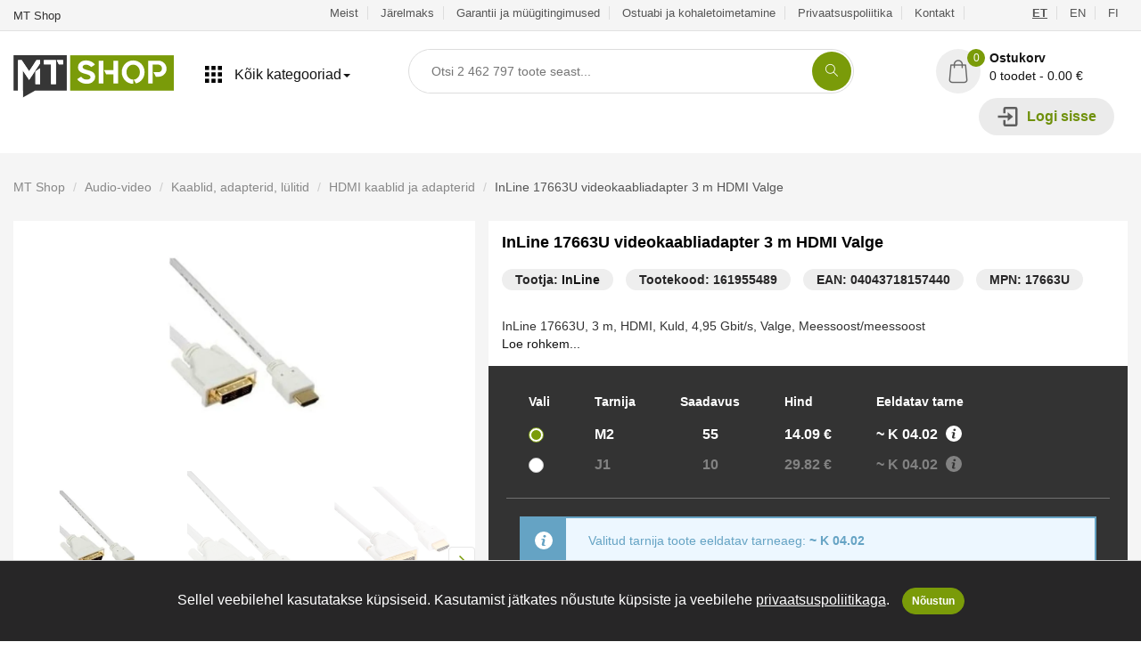

--- FILE ---
content_type: text/html; charset=UTF-8
request_url: https://mts.ee/et/toode/inline-17663u-videokaabliadapter-3-m-hdmi-valge-161955489
body_size: 58391
content:
<!doctype html>
<html class="no-js" lang="et">

<head>
    <script type="application/ld+json">
    {"@context":"https:\/\/schema.org\/","@type":"Product","name":"InLine 17663U videokaabliadapter 3 m HDMI Valge","description":"InLine 17663U, 3 m, HDMI, Kuld, 4,95 Gbit\/s, Valge, Meessoost\/meessoost","sku":"161955489","mpn":"17663U","gtin14":"04043718157440","brand":{"@type":"Brand","name":"InLine"},"image":["https:\/\/media.mts.ee\/[base64]","https:\/\/media.mts.ee\/[base64]","https:\/\/media.mts.ee\/[base64]","https:\/\/media.mts.ee\/[base64]"],"offers":{"@type":"Offer","price":14.09,"availability":"https:\/\/schema.org\/InStock","priceCurrency":"EUR","url":"https:\/\/mts.ee\/et\/toode\/inline-17663u-videokaabliadapter-3-m-hdmi-valge-161955489"}} 
</script>

<!-- Facebook Pixel Code -->
<script>
    !function(f,b,e,v,n,t,s)
    {if(f.fbq)return;n=f.fbq=function(){n.callMethod?
    n.callMethod.apply(n,arguments):n.queue.push(arguments)};
    if(!f._fbq)f._fbq=n;n.push=n;n.loaded=!0;n.version='2.0';
    n.queue=[];t=b.createElement(e);t.async=!0;
    t.src=v;s=b.getElementsByTagName(e)[0];
    s.parentNode.insertBefore(t,s)}(window, document,'script',
    'https://connect.facebook.net/en_US/fbevents.js');
    fbq('init', '922805734818120');
    fbq('track', 'PageView');
</script>
<noscript><img height="1" width="1" style="display:none"
        src="https://www.facebook.com/tr?id=922805734818120&ev=PageView&noscript=1" /></noscript>
<!-- End Facebook Pixel Code -->

<!-- Google Tag Manager -->
<script>
    (function(w,d,s,l,i){w[l]=w[l]||[];w[l].push({'gtm.start':
    new Date().getTime(),event:'gtm.js'});var f=d.getElementsByTagName(s)[0],
    j=d.createElement(s),dl=l!='dataLayer'?'&l='+l:'';j.async=true;j.src=
    'https://www.googletagmanager.com/gtm.js?id='+i+dl;f.parentNode.insertBefore(j,f);
    })(window,document,'script','dataLayer','GTM-PNHRMSX');
</script>
<!-- End Google Tag Manager -->




<meta name="viewport" content="width=device-width, initial-scale=1">
<meta http-equiv="content-type" content="text/html; charset=utf-8" />
<meta name="csrf-token" content="hx8qXDLWFOJtQw00X8vLgywuFlZjG6hJFjdeEacF">
<meta name="api-base-url" content="https://mts.ee">
<meta name="locale" content="et">

<link rel="alternate" href="https://mts.ee/et/toode/inline-17663u-videokaabliadapter-3-m-hdmi-valge-161955489" hreflang="et" />
<link rel="alternate" href="https://mts.ee/en/toode/inline-hdmi-to-dvi-cable-male-181-male-white-gold-3m-161955489" hreflang="en" />
<link rel="alternate" href="https://mts.ee/fi/toode/inline-17663u-videokaapeli-adapteri-3-m-hdmi-valkoinen-161955489" hreflang="fi" />
<link rel="canonical" href="https://mts.ee/et/toode/inline-17663u-videokaabliadapter-3-m-hdmi-valge-161955489" />



<meta property="og:url" content="https://mts.ee/et/toode/inline-17663u-videokaabliadapter-3-m-hdmi-valge-161955489">
<meta property="og:type" content="product">
<meta name="title" content="InLine 17663U videokaabliadapter 3 m HDMI Valge - HDMI kaablid ja adapterid - Kaablid, adapterid, lülitid - Audio-video - MT Shop">
<meta property="og:title" content="InLine 17663U videokaabliadapter 3 m HDMI Valge - HDMI kaablid ja adapterid - Kaablid, adapterid, lülitid - Audio-video - MT Shop">

<meta name="description" content="MT Shop veebipood – Stiilne. Praktiline. Uuenduslik. Soodsad hinnad ja lai kaubavalik! Lihtne ostuprotsess ja kiire tarne! Järelmaks mõne sekundiga! Teil on toodet vaja - meil on  olemas!">
<meta property="og:description" content="MT Shop veebipood – Stiilne. Praktiline. Uuenduslik. Soodsad hinnad ja lai kaubavalik! Lihtne ostuprotsess ja kiire tarne! Järelmaks mõne sekundiga! Teil on toodet vaja - meil on  olemas!">
<meta property="og:image" content="https://media.mts.ee/[base64]">




<meta property="product:brand" content="InLine">
<meta property="product:gtin" content="04043718157440">
<meta property="product:mfr_part_no" content="17663U">
<meta property="product:availability" content="in stock">
<meta property="product:condition" content="new">
<meta property="product:price:amount" content="14.1">
<meta property="product:price:currency" content="EUR">
<meta property="product:catalog_id" content="161955489">






<!-- StyleSheets -->


<link rel="stylesheet" href="https://mts.ee/css/all.css?id=ace86123622e4bbe03f3">

<!-- JavaScripts -->
<!-- HTML5 Shim and Respond.js IE8 support of HTML5 elements and media queries -->
<!-- WARNING: Respond.js doesn't work if you view the page via file:// -->
<!--[if lt IE 9]>
<script src="https://oss.maxcdn.com/html5shiv/3.7.2/html5shiv.min.js"></script>
<script src="https://oss.maxcdn.com/respond/1.4.2/respond.min.js"></script>
<![endif]-->


<link rel="apple-touch-icon" sizes="57x57" href="https://mts.ee/img/favicons/apple-icon-57x57.png">
<link rel="apple-touch-icon" sizes="60x60" href="https://mts.ee/img/favicons/apple-icon-60x60.png">
<link rel="apple-touch-icon" sizes="72x72" href="https://mts.ee/img/favicons/apple-icon-72x72.png">
<link rel="apple-touch-icon" sizes="76x76" href="https://mts.ee/img/favicons/apple-icon-76x76.png">
<link rel="apple-touch-icon" sizes="114x114" href="https://mts.ee/img/favicons/apple-icon-114x114.png">
<link rel="apple-touch-icon" sizes="120x120" href="https://mts.ee/img/favicons/apple-icon-120x120.png">
<link rel="apple-touch-icon" sizes="144x144" href="https://mts.ee/img/favicons/apple-icon-144x144.png">
<link rel="apple-touch-icon" sizes="152x152" href="https://mts.ee/img/favicons/apple-icon-152x152.png">
<link rel="apple-touch-icon" sizes="180x180" href="https://mts.ee/img/favicons/apple-icon-180x180.png">
<link rel="icon" type="image/png" sizes="192x192" href="https://mts.ee/img/favicons/android-icon-192x192.png">
<link rel="icon" type="image/png" sizes="32x32" href="https://mts.ee/img/favicons/favicon-32x32.png">
<link rel="icon" type="image/png" sizes="96x96" href="https://mts.ee/img/favicons/favicon-96x96.png">
<link rel="icon" type="image/png" sizes="16x16" href="https://mts.ee/img/favicons/favicon-16x16.png">
<link rel="manifest" href="https://mts.ee/img/favicons/manifest.json">
<meta name="msapplication-TileColor" content="#ffffff">
<meta name="msapplication-TileImage" content="https://mts.ee/img/favicons/ms-icon-144x144.png">
<meta name="theme-color" content="#ffffff">


<title>InLine 17663U videokaabliadapter 3 m HDMI Valge - HDMI kaablid ja adapterid - Kaablid, adapterid, lülitid - Audio-video - MT Shop</title>

<script>
    window.appTranslations = {"et":{"search":{"categories":"Kategooriad","input_placeholder":"Otsi {totalProducts} toote seast...","no_categories_found":"Kategooriaid ei leitud","products":"Tooted","no_products_found":"Tooteid ei leitud","results":"Otsingu tulemused","results_count":"Tulemusi:","no_results_found":"\u00dchtegi tulemust ei leidnud...","filters":"Filtrid","manufacturer_select":"Tootja valik","sort_best_result":"T\u00e4psemad","sort_popular":"Populaarsed","sort_low_price":"Odavamad ees","sort_high_price":"Kallimad ees"},"paymentlink":{"order":"Tellimus","my_order":"Minu tellimus","products":"Tooted:","select_payment":"Vali makseviis","banks":"Pangad","slice_payments":"Osamaksed","other_payments":"Muu","price_without_vat":"Summa ilma k\u00e4ibemaksuta:","vat":"K\u00e4ibemaks (24%):","total":"Kokku:","submit_btn":"Maksa","payment_country_all":"Teised riigid","paid":"Makstud","unpaid":"Maksmata","success_text":"Tellimus on makstud.","back_btn":"Tagasi poodi"},"cart":{"product":"Toode","quantity":"Kogus","price":"Hind","price_item":"\u00dchiku hind","delivery_date":"Eeldatav\u0026nbsp;tarne","stock":"Ladu:","in_stock":"Laoseis:","product_code":"Tootekood:","used_product_text":"NB! Tegu on B-Ware\/avatud pakendiga tootega!","out_of_stock_quantity_text":"Ostukorvi lisatud toodete arv on suurem kui laoseis! Palun tee enne tellimist meile p\u00e4ring laoseisu ja\/v\u00f5i tarneaja t\u00e4psustamiseks! P\u00e4ringu palume saata aadressile info@mts.ee, ait\u00e4h!","out_of_stock_quantity_main_text":"Ostukorvis on tooteid mille t\u00e4pne tarneaeg ei ole teada. Soovitame tellimus vormistada kasutades maksemeetodiks \u003Cstrong\u003E\u0022Tasun arvega\u0022\u003C\/strong\u003E","shipping":"Tarne","free":"Tasuta","cart":"Ostukorv","contact_info":"Kontaktandmed:","first_name":"Eesnimi:","last_name":"Perekonnanimi:","email":"E-mail:","phone":"Telefon:","company_name":"Ettev\u00f5tte nimi:","company_code":"Ettev\u00f5tte registrikood:","country":"Riik:","county":"Maakond:","city":"Linn \/ Vald:","zip":"Postiindeks:","address":"Aadress:","create_account":"Loo konto","password":"Parool:","password_again":"Parool uuesti:","shipping_method":"Tarnemeetod:","shipping_method_not_found":"Kahjuks ei saa me vaikimisi teie riiki tarnida teie ostukorvis oleva \u00fche v\u00f5i mitme toote suuruse ja\/v\u00f5i kaalu t\u00f5ttu. Kohaletoimetamise hinda palume eraldi k\u00fcsida saates meile e-kirja aadressile info@mts.ee, ait\u00e4h!","comments":"Kommentaar:","price_without_vat":"Summa ilma k\u00e4ibemaksuta:","vat":"K\u00e4ibemaks (24%):","total":"Kokku:","pay_later":"Maksa hiljem v\u00f5i osamaksetena:","banklinks_text":"Vali maksemeetod:","terms":"Olen tutvunud ja n\u00f5ustun \u003Ca href=\u0022https:\/\/mts.ee\/et\/garantii-ja-muugitingimused\u0022 target=\u0022_blank\u0022\u003EGarantii ja m\u00fc\u00fcgitingimustega\u003C\/a\u003E","marketing_text":"Soovin infot parimatest pakkumistest ja kampaaniatest.","submit_lease":"Taotle j\u00e4relmaksu","submit_order":"Kinnita tellimus","cart_empty":"Ostukorv on veel t\u00fchi...","error_check_fields":"Palun kontrollige v\u00e4ljad \u00fcle.","shipping_address":"Kohaletoimetamise aadress","use_billing_address_text":"Kohaletoimetamise aadress on sama mis arve aadress","select_parcel_machine":"Vali pakiautomaat","parcel_machine_warning_text":"Automaatne toodete suuruse tuvastamine hetkel ei toimi.\u003Cbr\u003EPalun veenduge, et pakk mahub pakiautomaati.\u003Cbr\u003E\u003Cstrong\u003EMaksimum m\u00f5\u00f5tmed: (37 x 40 x 60 cm)\u003C\/strong\u003E","to_cart":"Kassasse","vat_number":"KMKR nr:","einvoice":"Soovin e-arvet","einvoice_text":"\u003Ca class=\u0022earve-link\u0022 href=\u0022https:\/\/www.rahandusministeerium.ee\/et\/riigihaldus\/e-arved\u0022 target=\u0022_blank\u0022\u003EMis on e-arve?\u003C\/a\u003E\u003Cbr\u003E\nE-arve on masinloetav arve, mis sisestatakse s\u00fcsteemi \u00fcks kord ja milles olevad andmed on arvutite vahel masinloetavad.\nE-arve koostatakse ja saadetakse raamatupidamistarkvaras.\u003Cbr\u003E\n\u003Cstrong\u003ENB! Tegemist ei ole pdf-arvega!\u003C\/strong\u003E\u003Cbr\u003E","estimated_delivery":"Eeldatav tarneaeg:","estimated_delivery_missing":"Puudub","discount_code":"Sooduskood:","discount_code_close":"Sulge","discount_code_example":"N\u00e4iteks MTSHOP","discount_code_apply":"Rakenda","payment_country_all":"Muu","i_have_discount_code":"Mul on sooduskood","copy_link":"Kopeeri ostukorvi link","link_copied":"Ostukorvi link kopeeritud"},"tracking":{"order_tracking":"Tellimuse j\u00e4lgimine","order_number":"Tellimuse number:","invoice_waiting_payment":"Arve ootab tasumist","order_eta":"Tellimuse eeldatav tarneaeg:","specified":"T\u00e4psustamisel","quantity":"Kogus:","product_eta":"Eeldatav tarneaeg:","order_statuses":"V\u00f5imalikud tellimuse staatused","tracking_status_name_canceled":"T\u00fchistatud","tracking_status_text_canceled":"Tellimus on t\u00fchistatud kuna arve j\u00e4i t\u00e4htajaks tasumata.\u003Cbr\u003E\nTellimus on t\u00fchistatud kuna klient loobus tellimusest.\u003Cbr\u003E\nTellimus on t\u00fchistatud m\u00fc\u00fcja poolt kuna toodet polnud v\u00f5imalik erinevatel p\u00f5hjustel tarnida.\u003Cbr\u003E","tracking_status_name_waiting":"Ootel","tracking_status_text_waiting":"Tellimuses on tooteid mille:\u003Cbr\u003E\nTarneaeg on kunagi tulevikus.\u003Cbr\u003E\nTellimus ootab makse laekumist \u00fclekande n\u00e4ol. Pdf arve leiate enda e-maili postkastist. Kui arve j\u00e4\u00e4b 5 p\u00e4eva jooksul tasumata, siis tellimus t\u00fchistatakse.\u003Cbr\u003E","tracking_status_name_processing":"T\u00f6\u00f6tluses","tracking_status_text_processing":"Tellimus on v\u00f5etud t\u00f6\u00f6sse ja sellega tegeleb meie klienditeenindus.","tracking_status_name_active":"Aktiivne","tracking_status_text_active":"Tellimuses on tooteid mis:\u003Cbr\u003E on hulgilaost tellitud, kuid ei ole veel meie Osmussaare 4 lattu kohale j\u00f5udnud.\u003Cbr\u003E on hulgilaost tellitud, kuid ei ole veel kliendi suunas kulleriga liikvele l\u00e4inud.\u003Cbr\u003E","tracking_status_name_packing":"Komplekteerimisel","tracking_status_text_packing":"Kogu tellimuses sisalduv kaup v\u00f5i osa kaupa on j\u00f5udud kas meie Osmussaare 4 lattu v\u00f5i tarnelattu ja on komplekteerimisel (toote staatus = laos) v\u00f5i on juba komplekteeritud ja ootab kullerikorjet,  et kaup kulleriga kliendile v\u00f5i pakiautomaati edastada. Kui kaup komplekteeritakse ja saadetakse v\u00e4lja (v\u00f5i on juba saadetud) otse hulgilaost, v\u00f5ib osade toodete staatus olla ka juba \u0022V\u00e4lja saadetud\u0022.","tracking_status_name_pickup":"Kaup v\u00e4ljastamiseks valmis","tracking_status_text_pickup":"Kaup on kliendi jaoks meie Osmussaare 4 laos valmis pandud ja ootab klienti.","tracking_status_name_completed":"Tellimus v\u00e4ljastatud \/ l\u00f5petatud","tracking_status_text_completed":"Kaup on kliendile kulleriga v\u00f5i pakiautomaati v\u00e4lja saadetud v\u00f5i klient on kaubal ise meie Osmussaare 4 laos j\u00e4rel k\u00e4inud.","product_statuses":"Toote staatused","tracking_product_status_name_ordering":"Tellimisel","tracking_product_status_text_ordering":"Kaup on tellimisel.","tracking_product_status_name_ordered":"Tarnes","tracking_product_status_text_ordered":"Tooted on hulgilaost tellitud ja on hetkel veel tarnes ning ei ole veel meie Osmussaare 4 lattu j\u00f5udnud.","tracking_product_status_name_warehouse":"Laos","tracking_product_status_text_warehouse":"Toode on meie Osmussaare 4 laos kohal ning broneeritud Teie tellimusse.","tracking_product_status_name_sent_out":"V\u00e4lja saadetud","tracking_product_status_text_sent_out":"Toode on kliendile edastatud kas kulleriga, pakiautomaati v\u00f5i on klient ise meie Osmussaare 4 laos kaubal j\u00e4rel k\u00e4inud."},"crypto":{"payment_status":"Makse staatus:","copy":"KOPEERI","open_qr_code":"Ava QR kood","transaction_data":"Tehingu andmed","transaction_amount":"Tehingu summa","swapin_fee":"Swapin vahendustasu","bank_fee":"Panga vahendustasu","back_to_home":"Tagasi kaupmehe juurde","transaction_rate":"Vahetuskurss:","transaction_rate_30_min":"Vahetuskursid on suletud 30 minutiks","total":"Kokku","auto_redirect":"Automaatne suunamine","seconds":"sekundit","copied_text":"Aadress kopeeritud","send_address":"Kanna %s aadressile:"},"product":{"select":"Vali","stock":"Tarnija","delivery_date":"Eeldatav\u0026nbsp;tarne","in_stock":"Saadavus","product_delivery_text":"Valitud tarnija toote eeldatav tarneaeg:","price":"Hind","add_to_cart":"Lisa ostukorvi","product_added_to_cart":"Toode lisatud ostukorvi","filters":"Filtrid","results":"Tulemusi:","sort_popular":"Populaarsed","sort_low_price":"Odavamad ees","sort_high_price":"Kallimad ees","per_page_16":"16 tulemust lehel","per_page_32":"32 tulemust lehel","per_page_48":"48 tulemust lehel","prices_with_vat":"Hinnad koos KM-iga","simple_view":"Lihtvaade","no_results_text":"\u00dchtegi tulemust ei leidnud...","ask_in_stock":"K\u00fcsi saadavust","phone":"Telefon","email":"E-mail","additional_info":"Lisainfo","ask_status_error":"P\u00e4ringu saatmisel tekkis viga.","back":"Tagasi","success_message":"Teie p\u00e4ring on meile edastatud.","product_code":"Tootekood:","manufacturer_code":"Tootja kood:","used_product_text":"NB! Tegu on B-Ware\/avatud pakendiga tootega!","shipping":"Tarne","show_all_stocks":"N\u00e4ita k\u00f5iki ladusid","fast_delivery":"Kiire tarne!","tallinn_stock":"Tallinna laos \u003Cspan\u003E{count}tk\u003C\/span\u003E","tire_type":"Rehvi t\u00fc\u00fcp","tire_mode":"T\u00fc\u00fcp","tire_fuel":"K\u00fctusekulu","tire_rain":"Haarduvus vihma korral","tire_noise":"M\u00fcratase","tire_lisi":"Kiirus- ja koormusindeksid","tire_dot":"Tootmisaasta","tire_width":"Laius","tire_height":"K\u00f5rgus","tire_diameter":"Diameeter","tire_manufacturer":"Tootja","search":"OTSI","search_placeholder":"Otsi...","price_max":"Hind max:","price_min":"Hind min:","quantity":"Kogus","manufacturer":"Tootja","lease":{"free_shipping":"Tasuta kuller transport","free_shipping_50":"Tellimustel alates 150 \u20ac","money_back":"Tagastus\u00f5igus","money_back_14":"14 p\u00e4eva raha tagasi garantii","payments":"Paindlikud maksev\u00f5imalused","payments_line_1":"Eraisikutele, ettev\u00f5tetele ja riigiasutustele arve v\u00f5i e-arvega tasumise v\u00f5imalus","payments_line_2":"Pangalingi kaudu tasumine - Coop, LHV, SEB, Swedbank, Luminor, Citadele","payments_line_3":"Krediitkaardiga tasumine","pay_later_or_lease":"Maksa hiljem v\u00f5i osamaksetena","pay_slice_3":"Maksa kolmes osas","0_intress":"0% intress","x3_months":"x 3 kuud","slice_3_text":"Tasu ostu eest kolmes v\u00f5rdses osas ja saad kauba k\u00e4tte intressivabalt. \u003Cbr \/\u003EEsimene makse kuu p\u00e4rast ostu sooritamist. \u003Cbr \/\u003ELihtne nagu 1,2,3! \u003Cbr \/\u003E","cart_total":"Ostukorvi maksumus","buy_now_pay_later":"Osta kohe, maksa hiljem!","until_30_days":"kuni 30 p\u00e4eva","pay_later_line_1":"Lisa toode ostukorvi ja vali makseviisiks \u201cmaksa hiljem\u201d.","pay_later_line_2":"Maksa ostusumma 30 p\u00e4eva jooksul ilma \u00fchegi lisakuluta. ","pay_later_line_3":"Makset\u00e4htaja l\u00e4henedes annab teenusepakkuja Sulle m\u00e4rku!","lease_calculator":"J\u00e4relmaksu kalkulaator","lease_period":"Periood:","months":"kuud","monthly_payment":"Kuumakse:","result_text":"Tulemus on ligikaudne ning s\u00f5ltub individuaalsest maksev\u00f5imekusest."}},"account":{"change_password":"Muuda parooli","password_changed_text":"Parool on edukalt vahetatud.","current_password":"Kehtiv parool:","new_password":"Uus parool:","new_password_again":"Uus parool uuesti:","my_orders":"Minu Tellimused","order_number":"Tellimuse number","order_total":"Summa","order_status":"Staatus","order_date":"Tellimuse kuup\u00e4ev","download_pdf":"Lae PDF","my_account":"Minu Konto","account_saved_text":"Andmed edukalt salvestatud.","first_name":"Eesnimi:","last_name":"Perekonnanimi:","phone":"Telefon:","account_type":"Konto t\u00fc\u00fcp:","account_person":"Eraisik","account_company":"Ettev\u00f5te","account_country_company":"Riigiasutus","company_name":"Ettev\u00f5tte nimi:","company_code":"Ettev\u00f5tte registrikood:","country":"Riik:","county":"Maakond:","city":"Linn \/ Vald:","zip":"Postiindeks:","address":"Aadress:","save_data_text":"Salvesta andmed","orders":"Tellimused","logout":"Logi v\u00e4lja","login":"Logi sisse","create_account":"Loo konto","password":"Parool:","remember_me":"J\u00e4ta mind meelde","forgot_password":"Unustasin salas\u00f5na","password_again":"Parool uuesti:","terms":"Olen tutvunud ja n\u00f5ustun \u003Ca href=\u0022https:\/\/mts.ee\/et\/garantii-ja-muugitingimused\u0022 target=\u0022_blank\u0022\u003EGarantii ja m\u00fc\u00fcgitingimustega\u003C\/a\u003E","marketing":"Soovin infot parimatest pakkumistest ja kampaaniatest.","password_recovery":"Parooli taastamine","password_recovery_success":"Parooli taastamise link on saadetud teile emailile.","recovery_password_submit":"Taasta parool","email":"E-mail:","view_order":"Vaata tellimust","company_vat":"KMKR nr:","einvoice":"Soovin e-arvet","einvoice_html":"\u003Ca class=\u0022earve-link\u0022 href=\u0022https:\/\/www.rahandusministeerium.ee\/et\/riigihaldus\/e-arved\u0022 target=\u0022_blank\u0022\u003EMis on e-arve?\u003C\/a\u003E\u003Cbr\u003E\n                                E-arve on masinloetav arve, mis sisestatakse s\u00fcsteemi \u00fcks kord ja milles olevad andmed on arvutite vahel masinloetavad.\n                                E-arve koostatakse ja saadetakse raamatupidamistarkvaras.\u003Cbr\u003E\n                                \u003Cstrong\u003ENB! Tegemist ei ole pdf-arvega!\u003C\/strong\u003E\u003Cbr\u003E","order":{"order":"Tellimus","download_pdf":"PDF Arve","order_info":"Tellimuse andmed:","order_nr":"Tellimuse nr:","order_date":"Tellimuse kuup\u00e4ev:","order_status":"Tellimuse staatus:","payment_method":"Makseviis:","contact_info":"Kontaktandmed:","email":"E-post:","phone":"Telefon:","name":"Nimi:","company":"Ettev\u00f5te:","company_code":"Registrikood:","address":"Aadress:","delivery_method":"Kohaletoimetamise viis:","method":"Meetod:","product":"Toode","quantity":"Kogus","total":"Kokku","product_code":"Tootekood:","shipping":"Tarne","price_without_vat":"Summa ilma k\u00e4ibemaksuta:","vat":"K\u00e4ibemaks","order_total":"Kokku:","company_vat":"KMKR nr:","follow_order":"J\u00e4lgi tellimust"}}}};
</script>

</head>

<body class="">
        <!-- Google Tag Manager (noscript) -->
    <noscript><iframe src="https://www.googletagmanager.com/ns.html?id=GTM-PNHRMSX" height="0" width="0"
            style="display:none;visibility:hidden"></iframe></noscript>
    <!-- End Google Tag Manager (noscript) -->
        <div class="search-mask"></div>
    <div id="app">
        <!-- Page Wrapper -->
        <div id="wrap" class="layout-2 green">
            <!-- Top bar -->
<div class="top-bar hidden-xs hidden-sm">
    <div class="container-fluid main">
        <p>MT Shop</p>
        <div class="right-sec">
            <ul>
                                    <li>
                        <a href="https://mts.ee/et/meist">
                            Meist
                        </a>
                    </li>
                                    <li>
                        <a href="https://mts.ee/et/jarelmaks">
                            Järelmaks
                        </a>
                    </li>
                                    <li>
                        <a href="https://mts.ee/et/garantii-ja-muugitingimused">
                            Garantii ja müügitingimused
                        </a>
                    </li>
                                    <li>
                        <a href="https://mts.ee/et/ostuabi-ja-kohaletoimetamine">
                            Ostuabi ja kohaletoimetamine
                        </a>
                    </li>
                                    <li>
                        <a href="https://mts.ee/et/privaatsuspoliitika">
                            Privaatsuspoliitika
                        </a>
                    </li>
                                    <li>
                        <a href="https://mts.ee/et/kontakt">
                            Kontakt
                        </a>
                    </li>
                                <li style="margin-left:20px;"><li>
                                <li  class="active" >
                    <a href="https://mts.ee/et/toode/inline-17663u-videokaabliadapter-3-m-hdmi-valge-161955489">
                        ET
                    </a>
                </li>
                                <li >
                    <a href="https://mts.ee/en/toode/inline-hdmi-to-dvi-cable-male-181-male-white-gold-3m-161955489">
                        EN
                    </a>
                </li>
                                <li >
                    <a href="https://mts.ee/fi/toode/inline-17663u-videokaapeli-adapteri-3-m-hdmi-valkoinen-161955489">
                        FI
                    </a>
                </li>
                            </ul>
        </div>
        
    </div>
</div>
            <!-- Header -->
<header>
    <div class="container-fluid main" style="position:relative">
        <div class="logo hidden-xs">
    <a href="https://mts.ee">
    <svg version="1.1" id="Layer_11788230466" xmlns="http://www.w3.org/2000/svg"
            xmlns:xlink="http://www.w3.org/1999/xlink" x="0px" y="0px" viewBox="0 0 180 50"
            style="enable-background:new 0 0 180 50;" xml:space="preserve">

            <rect x="63.71" y="2.09" class="st0" fill="#7a9b09" width="116.29" height="39.71" />
            <polygon class="st1" fill="#363636"
                points="0.21,2.09 0.21,41.8 10.59,41.8 10.59,49.48 24.37,41.8 59.92,41.8 59.92,2.09 " />
            <g>
                <defs>
                    <path id="SVGID_1_1788230466"
                        d="M25.95,7.49h4.17v3.47L17.65,29.75l-7.06-10.61v30.34H5.16V7.49h4.17l8.33,12.54L25.95,7.49z M24.68,34.5
                    V20.3l5.44-3.74V34.5H24.68z M47.86,7.49v27H42.3V12.2h-7.95V7.49H47.86z M48.67,7.49h7.14v4.71h-4.78L48.67,7.49z" />
                </defs>
                <use xlink:href="#SVGID_1_1788230466" style="overflow:visible;fill:#FFFFFF;" />
                <clipPath id="SVGID_2_1788230466">
                    <use xlink:href="#SVGID_1_1788230466" style="overflow:visible;" />
                </clipPath>
                <g class="st2" clip-path="url(#SVGID_2_1788230466)">
                    <defs>
                        <rect id="SVGID_3_1788230466" x="-50.56" y="-81.2" width="281.12" height="210.84" />
                    </defs>
                    <use xlink:href="#SVGID_3_1788230466" style="overflow:visible;fill:#FFFFFF;" />
                    <clipPath id="SVGID_4_1788230466">
                        <use xlink:href="#SVGID_3_1788230466" style="overflow:visible;" />
                    </clipPath>
                </g>
            </g>
            <path class="st3" fill="#FFFFFF"
                d="M83.65,18.84c1.17,0.32,2.25,0.67,3.24,1.06c0.99,0.39,1.84,0.87,2.56,1.43c0.72,0.56,1.28,1.23,1.68,2.01
            c0.4,0.78,0.6,1.71,0.6,2.78v0.11c0,1.17-0.24,2.25-0.71,3.22c-0.48,0.98-1.13,1.81-1.98,2.51c-0.84,0.7-1.83,1.23-2.96,1.61
            c-1.13,0.38-2.37,0.57-3.72,0.57c-1.24,0-2.43-0.15-3.57-0.45c-1.13-0.3-2.17-0.7-3.09-1.2c-0.93-0.5-1.74-1.06-2.43-1.69
            c-0.7-0.63-1.23-1.28-1.59-1.97l4.28-2.71c0.46,0.51,0.93,0.97,1.39,1.37c0.46,0.4,0.95,0.74,1.46,1.02
            c0.51,0.28,1.07,0.49,1.68,0.64c0.61,0.15,1.28,0.22,2.01,0.22c0.46,0,0.93-0.05,1.41-0.15c0.48-0.1,0.91-0.26,1.3-0.48
            c0.39-0.22,0.71-0.49,0.95-0.82c0.24-0.33,0.37-0.74,0.37-1.23c0-0.34-0.09-0.67-0.26-0.99c-0.17-0.32-0.46-0.63-0.88-0.94
            c-0.42-0.31-0.98-0.6-1.68-0.88c-0.71-0.28-1.6-0.56-2.67-0.83c-1.32-0.32-2.5-0.68-3.55-1.08c-1.05-0.4-1.94-0.89-2.67-1.47
            c-0.73-0.57-1.29-1.27-1.68-2.07c-0.39-0.81-0.59-1.76-0.59-2.86c0-1.2,0.23-2.28,0.68-3.24c0.45-0.97,1.08-1.78,1.89-2.44
            c0.81-0.66,1.75-1.17,2.84-1.52c1.09-0.35,2.25-0.53,3.5-0.53c1.29,0,2.46,0.15,3.51,0.44c1.05,0.29,1.99,0.67,2.82,1.12
            c0.83,0.45,1.56,0.96,2.18,1.54c0.62,0.57,1.14,1.13,1.56,1.67l-4.21,2.71c-1.05-1-2.04-1.7-2.98-2.1c-0.94-0.4-1.92-0.6-2.95-0.6
            c-0.63,0-1.18,0.08-1.63,0.24c-0.45,0.16-0.82,0.35-1.12,0.59c-0.29,0.23-0.52,0.49-0.68,0.79c-0.16,0.29-0.24,0.57-0.24,0.84
            c0,0.49,0.13,0.91,0.38,1.26c0.26,0.35,0.63,0.68,1.13,0.97c0.5,0.29,1.12,0.56,1.87,0.81C81.85,18.35,82.7,18.59,83.65,18.84z
             M95.76,33.81V8.18h5.34v25.62H95.76z M112.34,8.18h5.27v25.62h-5.27V23.59h-8.2l-2.42-4.76h10.62V8.18z M134.42,7.85
            c1.81,0,3.49,0.35,5.05,1.04c1.56,0.7,2.92,1.64,4.06,2.82c1.15,1.18,2.04,2.57,2.69,4.17c0.65,1.6,0.97,3.3,0.97,5.11
            c0,1.54-0.23,3-0.7,4.39c-0.46,1.39-1.12,2.65-1.98,3.77c-0.85,1.12-1.87,2.08-3.06,2.87c-1.18,0.79-2.48,1.36-3.9,1.7L135,29.38
            c1.02-0.07,1.96-0.35,2.8-0.82c0.84-0.48,1.57-1.09,2.18-1.83c0.61-0.74,1.09-1.61,1.43-2.6c0.34-0.99,0.51-2.03,0.51-3.13
            c0-1.15-0.19-2.23-0.57-3.26c-0.38-1.02-0.9-1.92-1.56-2.67c-0.66-0.76-1.45-1.35-2.36-1.79c-0.92-0.44-1.92-0.66-3.02-0.66
            s-2.1,0.22-3.02,0.66c-0.92,0.44-1.71,1.04-2.38,1.79c-0.67,0.76-1.2,1.65-1.57,2.67c-0.38,1.02-0.57,2.11-0.57,3.26
            c0,1.15,0.19,2.23,0.57,3.26c0.38,1.02,0.9,1.92,1.57,2.67c0.67,0.76,1.46,1.35,2.38,1.79c0.92,0.44,1.92,0.66,3.02,0.66v4.76
            c-1.81,0-3.49-0.34-5.05-1.02c-1.56-0.68-2.92-1.62-4.06-2.82c-1.15-1.2-2.04-2.59-2.69-4.19c-0.65-1.6-0.97-3.3-0.97-5.11
            c0-1.81,0.32-3.51,0.97-5.11c0.65-1.6,1.54-2.99,2.69-4.17c1.15-1.18,2.5-2.12,4.06-2.82C130.93,8.2,132.61,7.85,134.42,7.85z
             M162.78,8.18c1.24,0,2.42,0.24,3.51,0.71c1.1,0.48,2.06,1.12,2.89,1.94c0.83,0.82,1.48,1.78,1.96,2.87
            c0.48,1.1,0.71,2.27,0.71,3.51c0,1.24-0.24,2.42-0.71,3.51c-0.48,1.1-1.13,2.05-1.96,2.86c-0.83,0.81-1.79,1.45-2.89,1.92
            c-1.1,0.48-2.27,0.71-3.51,0.71h-2.86l-2.78-5.12h5.64c0.54,0,1.04-0.1,1.52-0.31c0.48-0.21,0.88-0.5,1.23-0.88
            c0.34-0.38,0.62-0.83,0.82-1.35c0.21-0.52,0.31-1.1,0.31-1.74c0-0.54-0.1-1.06-0.31-1.56c-0.21-0.5-0.48-0.95-0.82-1.34
            c-0.34-0.39-0.75-0.71-1.23-0.95c-0.48-0.24-0.98-0.37-1.52-0.37h-6.48v21.19h-5.09V8.18H162.78L162.78,8.18z" />
        </svg>
    </a>
</div>
        <ul class="nav yamm navbar-nav">
    <li class="dropdown yamm-fw dropdown-full-cats">
        <a class="dropdown-toggle" id="megadrop" href="#" data-toggle="dropdown"
            aria-expanded="false"><svg class="icon icon-open"><use xmlns:xlink="http://www.w3.org/1999/xlink" xlink:href="#sprite-menu"></use></svg> <svg class="icon icon-close hidden"><use xmlns:xlink="http://www.w3.org/1999/xlink" xlink:href="#sprite-menu-close"></use></svg> <span class="hidden-xs">Kõik kategooriad<b class="caret"></b></span>
            <span class="labels">
                    <span class="visible-xs-inline" id="menu-open-label">Menüü</span>
                    <span class="hidden" id="menu-close-label">Sulge</span>
            </span>
        </a>
        <ul class="dropdown-menu" id="scroll-locker">
            <li class="yamm-content" style="overflow: auto;max-height: 88vh;">
                <ul class="mobile-menu list-unstyled visible-xs">
                    <li class="visible-xs text-center">
                                                    <a href="https://mts.ee/et/toode/inline-17663u-videokaabliadapter-3-m-hdmi-valge-161955489" style="display: inline-block;padding: 5px 15px;">
                                ET
                            </a>
                                                            |
                                                                                <a href="https://mts.ee/en/toode/inline-hdmi-to-dvi-cable-male-181-male-white-gold-3m-161955489" style="display: inline-block;padding: 5px 15px;">
                                EN
                            </a>
                                                            |
                                                                                <a href="https://mts.ee/fi/toode/inline-17663u-videokaapeli-adapteri-3-m-hdmi-valkoinen-161955489" style="display: inline-block;padding: 5px 15px;">
                                FI
                            </a>
                                                                        </li>
                    <li>
                        <a href="https://mts.ee/et/account">
                            Minu konto
                        </a>
                    </li>
                                            <li>
                            <a href="https://mts.ee/et/meist">
                                Meist
                            </a>
                        </li>
                                            <li>
                            <a href="https://mts.ee/et/jarelmaks">
                                Järelmaks
                            </a>
                        </li>
                                            <li>
                            <a href="https://mts.ee/et/garantii-ja-muugitingimused">
                                Garantii ja müügitingimused
                            </a>
                        </li>
                                            <li>
                            <a href="https://mts.ee/et/ostuabi-ja-kohaletoimetamine">
                                Ostuabi ja kohaletoimetamine
                            </a>
                        </li>
                                            <li>
                            <a href="https://mts.ee/et/privaatsuspoliitika">
                                Privaatsuspoliitika
                            </a>
                        </li>
                                            <li>
                            <a href="https://mts.ee/et/kontakt">
                                Kontakt
                            </a>
                        </li>
                                    </ul>
                
                <div class="row">
                                        <div class="col-xs-6 col-sm-4 col-md-3 col-lg-2">
                        <ul class="list-unstyled menu-list">
                            <li><svg class="icon"><use xmlns:xlink="http://www.w3.org/1999/xlink" xlink:href="#sprite-warehouse"></use></svg></li>
                            <li><a class="main" href="https://mts.ee/et/kategooria/laotooted">Laotooted</a></li>
                                                        <li><a class="more" href="https://mts.ee/et/kategooria/laotooted">Vaata kõiki ></a></li>
                        </ul>
                    </div>
                    
                                        <div class="col-xs-6 col-sm-4 col-md-3 col-lg-2">
                        <ul class="list-unstyled menu-list">
                            <li><svg class="icon"><use xmlns:xlink="http://www.w3.org/1999/xlink" xlink:href="#sprite-percentage"></use></svg></li>
                            <li><a class="main" href="https://mts.ee/et/kategooria/parimad-pakkumised">Parimad pakkumised</a></li>
                                                        <li><a class="more" href="https://mts.ee/et/kategooria/parimad-pakkumised">Vaata kõiki ></a></li>
                        </ul>
                    </div>
                                            <div class="clearfix visible-xs"></div>
                    
                                        <div class="col-xs-6 col-sm-4 col-md-3 col-lg-2">
                        <ul class="list-unstyled menu-list">
                            <li><svg class="icon"><use xmlns:xlink="http://www.w3.org/1999/xlink" xlink:href="#sprite-apple-logo"></use></svg></li>
                            <li><a class="main" href="https://mts.ee/et/kategooria/apple">Apple</a></li>
                                                        <li><a href="https://mts.ee/et/kategooria/apple/mac">Mac</a></li>
                                                                                        <li><a href="https://mts.ee/et/kategooria/apple/iphone">iPhone</a></li>
                                                                                        <li><a href="https://mts.ee/et/kategooria/apple/ipad">iPad</a></li>
                                                                                        <li><a href="https://mts.ee/et/kategooria/apple/apple-watch">Apple Watch</a></li>
                                                                                        <li><a href="https://mts.ee/et/kategooria/apple/audio-tv">Audio / TV</a></li>
                                                                                        <li><a href="https://mts.ee/et/kategooria/apple/apple-tarvikud">Apple tarvikud</a></li>
                                                                                                <li><a class="more" href="https://mts.ee/et/kategooria/apple">Vaata kõiki ></a></li>
                        </ul>
                    </div>
                    
                                        <div class="col-xs-6 col-sm-4 col-md-3 col-lg-2">
                        <ul class="list-unstyled menu-list">
                            <li><svg class="icon"><use xmlns:xlink="http://www.w3.org/1999/xlink" xlink:href="#sprite-laptop"></use></svg></li>
                            <li><a class="main" href="https://mts.ee/et/kategooria/arvutid-ja-it">Arvutid ja IT</a></li>
                                                        <li><a href="https://mts.ee/et/kategooria/arvutid-ja-it/sulearvutid-ja-lisad">Sülearvutid ja lisad</a></li>
                                                                                        <li><a href="https://mts.ee/et/kategooria/arvutid-ja-it/apple-arvutid">Apple arvutid</a></li>
                                                                                        <li><a href="https://mts.ee/et/kategooria/arvutid-ja-it/lauaarvutid-ja-lisaseadmed">Lauaarvutid ja lisaseadmed</a></li>
                                                                                        <li><a href="https://mts.ee/et/kategooria/arvutid-ja-it/monitorid-ja-lisad">Monitorid ja lisad</a></li>
                                                                                        <li><a href="https://mts.ee/et/kategooria/arvutid-ja-it/serverid-ja-lisad">Serverid ja lisad</a></li>
                                                                                        <li><a href="https://mts.ee/et/kategooria/arvutid-ja-it/vorguseadmed-ja-lisad">Võrguseadmed ja lisad</a></li>
                                                                                                <li><a class="more" href="https://mts.ee/et/kategooria/arvutid-ja-it">Vaata kõiki ></a></li>
                        </ul>
                    </div>
                                            <div class="clearfix visible-xs"></div>
                    
                                        <div class="col-xs-6 col-sm-4 col-md-3 col-lg-2">
                        <ul class="list-unstyled menu-list">
                            <li><svg class="icon"><use xmlns:xlink="http://www.w3.org/1999/xlink" xlink:href="#sprite-gamepad"></use></svg></li>
                            <li><a class="main" href="https://mts.ee/et/kategooria/manguritele">Mänguritele</a></li>
                                                        <li><a href="https://mts.ee/et/kategooria/manguritele/virtuaalreaalsus">Virtuaalreaalsus</a></li>
                                                                                        <li><a href="https://mts.ee/et/kategooria/manguritele/mangukonsoolid">Mängukonsoolid</a></li>
                                                                                        <li><a href="https://mts.ee/et/kategooria/manguritele/sim-racing">Sim racing</a></li>
                                                                                        <li><a href="https://mts.ee/et/kategooria/manguritele/moobel">Mööbel</a></li>
                                                                                        <li><a href="https://mts.ee/et/kategooria/manguritele/lisaseadmed">Lisaseadmed</a></li>
                                                                                        <li><a href="https://mts.ee/et/kategooria/manguritele/muud-tooted">Muud tooted</a></li>
                                                                                                <li><a class="more" href="https://mts.ee/et/kategooria/manguritele">Vaata kõiki ></a></li>
                        </ul>
                    </div>
                    
                                        <div class="col-xs-6 col-sm-4 col-md-3 col-lg-2">
                        <ul class="list-unstyled menu-list">
                            <li><svg class="icon"><use xmlns:xlink="http://www.w3.org/1999/xlink" xlink:href="#sprite-cooling-fan"></use></svg></li>
                            <li><a class="main" href="https://mts.ee/et/kategooria/arvutikomponendid">Arvutikomponendid</a></li>
                                                        <li><a href="https://mts.ee/et/kategooria/arvutikomponendid/susteemikomponendid">Süsteemikomponendid</a></li>
                                                                                        <li><a href="https://mts.ee/et/kategooria/arvutikomponendid/korpus-ja-jahutus">Korpus ja jahutus</a></li>
                                                                                        <li><a href="https://mts.ee/et/kategooria/arvutikomponendid/andmesalvestusseadmed">Andmesalvestusseadmed</a></li>
                                                                                        <li><a href="https://mts.ee/et/kategooria/arvutikomponendid/kontrollerid-ja-laienduskaardid">Kontrollerid ja laienduskaardid</a></li>
                                                                                        <li><a href="https://mts.ee/et/kategooria/arvutikomponendid/dvdcdblu-ray">DVD/CD/Blu-Ray</a></li>
                                                                                        <li><a href="https://mts.ee/et/kategooria/arvutikomponendid/videokaardid-ja-tarvikud">Videokaardid ja tarvikud</a></li>
                                                                                                <li><a class="more" href="https://mts.ee/et/kategooria/arvutikomponendid">Vaata kõiki ></a></li>
                        </ul>
                    </div>
                                            <div class="clearfix visible-xs"></div>
                    
                                        <div class="col-xs-6 col-sm-4 col-md-3 col-lg-2">
                        <ul class="list-unstyled menu-list">
                            <li><svg class="icon"><use xmlns:xlink="http://www.w3.org/1999/xlink" xlink:href="#sprite-headphones"></use></svg></li>
                            <li><a class="main" href="https://mts.ee/et/kategooria/audio-video">Audio-video</a></li>
                                                        <li><a href="https://mts.ee/et/kategooria/audio-video/telefonid-ja-tahvelarvutid">Telefonid ja tahvelarvutid</a></li>
                                                                                        <li><a href="https://mts.ee/et/kategooria/audio-video/televiisorid-ja-tarvikud">Televiisorid ja tarvikud</a></li>
                                                                                        <li><a href="https://mts.ee/et/kategooria/audio-video/dj-ja-stuudiotehnika">DJ ja stuudiotehnika</a></li>
                                                                                        <li><a href="https://mts.ee/et/kategooria/audio-video/kolarid">Kõlarid</a></li>
                                                                                        <li><a href="https://mts.ee/et/kategooria/audio-video/av-seadmed-ja-tarvikud">AV-seadmed ja tarvikud</a></li>
                                                                                        <li><a href="https://mts.ee/et/kategooria/audio-video/vinuulplaadid">Vinüülplaadid</a></li>
                                                                                                <li><a class="more" href="https://mts.ee/et/kategooria/audio-video">Vaata kõiki ></a></li>
                        </ul>
                    </div>
                    
                                        <div class="col-xs-6 col-sm-4 col-md-3 col-lg-2">
                        <ul class="list-unstyled menu-list">
                            <li><svg class="icon"><use xmlns:xlink="http://www.w3.org/1999/xlink" xlink:href="#sprite-screwdriver-and-wrench-crossed"></use></svg></li>
                            <li><a class="main" href="https://mts.ee/et/kategooria/tooriistad-ja-tarvikud">Tööriistad ja tarvikud</a></li>
                                                        <li><a href="https://mts.ee/et/kategooria/tooriistad-ja-tarvikud/silikoonipustolid">Silikoonipüstolid</a></li>
                                                                                        <li><a href="https://mts.ee/et/kategooria/tooriistad-ja-tarvikud/torutooriistad">Torutööriistad</a></li>
                                                                                        <li><a href="https://mts.ee/et/kategooria/tooriistad-ja-tarvikud/akutooriistad">Akutööriistad</a></li>
                                                                                        <li><a href="https://mts.ee/et/kategooria/tooriistad-ja-tarvikud/aiatooriistad-ja-seadmed">Aiatööriistad ja seadmed</a></li>
                                                                                        <li><a href="https://mts.ee/et/kategooria/tooriistad-ja-tarvikud/suruohutooriistad">Suruõhutööriistad</a></li>
                                                                                        <li><a href="https://mts.ee/et/kategooria/tooriistad-ja-tarvikud/elektrilised-kasitooriistad">Elektrilised käsitööriistad</a></li>
                                                                                                <li><a class="more" href="https://mts.ee/et/kategooria/tooriistad-ja-tarvikud">Vaata kõiki ></a></li>
                        </ul>
                    </div>
                                            <div class="clearfix visible-xs"></div>
                    
                                        <div class="col-xs-6 col-sm-4 col-md-3 col-lg-2">
                        <ul class="list-unstyled menu-list">
                            <li><svg class="icon"><use xmlns:xlink="http://www.w3.org/1999/xlink" xlink:href="#sprite-laundry"></use></svg></li>
                            <li><a class="main" href="https://mts.ee/et/kategooria/kodutehnika">Kodutehnika</a></li>
                                                        <li><a href="https://mts.ee/et/kategooria/kodutehnika/suur-kodutehnika">Suur kodutehnika</a></li>
                                                                                        <li><a href="https://mts.ee/et/kategooria/kodutehnika/vaike-kodutehnika">Väike kodutehnika</a></li>
                                                                                        <li><a href="https://mts.ee/et/kategooria/kodutehnika/robotid-ja-tarvikud">Robotid ja tarvikud</a></li>
                                                                                        <li><a href="https://mts.ee/et/kategooria/kodutehnika/suur-koogitehnika">Suur köögitehnika</a></li>
                                                                                        <li><a href="https://mts.ee/et/kategooria/kodutehnika/vaike-koogitehnika">Väike köögitehnika</a></li>
                                                                                        <li><a href="https://mts.ee/et/kategooria/kodutehnika/koogiseadmed-ja-tarvikut">Köögiseadmed ja tarvikud</a></li>
                                                                                                <li><a class="more" href="https://mts.ee/et/kategooria/kodutehnika">Vaata kõiki ></a></li>
                        </ul>
                    </div>
                    
                                        <div class="col-xs-6 col-sm-4 col-md-3 col-lg-2">
                        <ul class="list-unstyled menu-list">
                            <li><svg class="icon"><use xmlns:xlink="http://www.w3.org/1999/xlink" xlink:href="#sprite-sofa"></use></svg></li>
                            <li><a class="main" href="https://mts.ee/et/kategooria/kodu">Kodu</a></li>
                                                        <li><a href="https://mts.ee/et/kategooria/kodu/tark-kodu">Tark kodu</a></li>
                                                                                        <li><a href="https://mts.ee/et/kategooria/kodu/moobel">Mööbel</a></li>
                                                                                        <li><a href="https://mts.ee/et/kategooria/kodu/kodusisustus">Kodusisustus</a></li>
                                                                                        <li><a href="https://mts.ee/et/kategooria/kodu/lambid-ja-valgustus">Lambid ja valgustus</a></li>
                                                                                        <li><a href="https://mts.ee/et/kategooria/kodu/kook">Köök</a></li>
                                                                                        <li><a href="https://mts.ee/et/kategooria/kodu/soogituba">Söögituba</a></li>
                                                                                                <li><a class="more" href="https://mts.ee/et/kategooria/kodu">Vaata kõiki ></a></li>
                        </ul>
                    </div>
                                            <div class="clearfix visible-xs"></div>
                    
                                        <div class="col-xs-6 col-sm-4 col-md-3 col-lg-2">
                        <ul class="list-unstyled menu-list">
                            <li><svg class="icon"><use xmlns:xlink="http://www.w3.org/1999/xlink" xlink:href="#sprite-flower"></use></svg></li>
                            <li><a class="main" href="https://mts.ee/et/kategooria/aed-ja-terrass">Aed ja terrass</a></li>
                                                        <li><a href="https://mts.ee/et/kategooria/aed-ja-terrass/aiamoobel">Aiamööbel</a></li>
                                                                                        <li><a href="https://mts.ee/et/kategooria/aed-ja-terrass/terrass">Terrass</a></li>
                                                                                        <li><a href="https://mts.ee/et/kategooria/aed-ja-terrass/aed">Aed</a></li>
                                                                                        <li><a href="https://mts.ee/et/kategooria/aed-ja-terrass/vaba-aeg">Vaba aeg</a></li>
                                                                                        <li><a href="https://mts.ee/et/kategooria/aed-ja-terrass/grillid-lokkealused">Grillid, lõkkealused</a></li>
                                                                                        <li><a href="https://mts.ee/et/kategooria/aed-ja-terrass/taastuvenergia">Taastuvenergia</a></li>
                                                                                                <li><a class="more" href="https://mts.ee/et/kategooria/aed-ja-terrass">Vaata kõiki ></a></li>
                        </ul>
                    </div>
                    
                                        <div class="col-xs-6 col-sm-4 col-md-3 col-lg-2">
                        <ul class="list-unstyled menu-list">
                            <li><svg class="icon"><use xmlns:xlink="http://www.w3.org/1999/xlink" xlink:href="#sprite-makeup"></use></svg></li>
                            <li><a class="main" href="https://mts.ee/et/kategooria/ilu-ja-tervis">Ilu ja tervis</a></li>
                                                        <li><a href="https://mts.ee/et/kategooria/ilu-ja-tervis/parfuumid-ja-lohnad">Parfüümid ja lõhnad</a></li>
                                                                                        <li><a href="https://mts.ee/et/kategooria/ilu-ja-tervis/kosmeetika">Kosmeetika</a></li>
                                                                                        <li><a href="https://mts.ee/et/kategooria/ilu-ja-tervis/juustele">Juustele</a></li>
                                                                                        <li><a href="https://mts.ee/et/kategooria/ilu-ja-tervis/suuhooldus">Suuhooldus</a></li>
                                                                                        <li><a href="https://mts.ee/et/kategooria/ilu-ja-tervis/manikuur-ja-pedikuur">Maniküür ja pediküür</a></li>
                                                                                        <li><a href="https://mts.ee/et/kategooria/ilu-ja-tervis/kehahooldus">Kehahooldus</a></li>
                                                                                                <li><a class="more" href="https://mts.ee/et/kategooria/ilu-ja-tervis">Vaata kõiki ></a></li>
                        </ul>
                    </div>
                                            <div class="clearfix visible-xs"></div>
                    
                                        <div class="col-xs-6 col-sm-4 col-md-3 col-lg-2">
                        <ul class="list-unstyled menu-list">
                            <li><svg class="icon"><use xmlns:xlink="http://www.w3.org/1999/xlink" xlink:href="#sprite-furniture"></use></svg></li>
                            <li><a class="main" href="https://mts.ee/et/kategooria/kontoritooted">Kontoritooted</a></li>
                                                        <li><a href="https://mts.ee/et/kategooria/kontoritooted/kontorimoobel">Kontorimööbel</a></li>
                                                                                        <li><a href="https://mts.ee/et/kategooria/kontoritooted/pohitoovahendid">Põhitöövahendid</a></li>
                                                                                        <li><a href="https://mts.ee/et/kategooria/kontoritooted/erinevad-kaaned">Erinevad kaaned</a></li>
                                                                                        <li><a href="https://mts.ee/et/kategooria/kontoritooted/dokumendihaldus">Dokumendihaldus</a></li>
                                                                                        <li><a href="https://mts.ee/et/kategooria/kontoritooted/paber-ja-fotopaber">Paber ja fotopaber</a></li>
                                                                                        <li><a href="https://mts.ee/et/kategooria/kontoritooted/kirjatarbed">Kirjatarbed</a></li>
                                                                                                <li><a class="more" href="https://mts.ee/et/kategooria/kontoritooted">Vaata kõiki ></a></li>
                        </ul>
                    </div>
                    
                                        <div class="col-xs-6 col-sm-4 col-md-3 col-lg-2">
                        <ul class="list-unstyled menu-list">
                            <li><svg class="icon"><use xmlns:xlink="http://www.w3.org/1999/xlink" xlink:href="#sprite-cubes"></use></svg></li>
                            <li><a class="main" href="https://mts.ee/et/kategooria/lastele-ja-beebidele">Lastele ja beebidele</a></li>
                                                        <li><a href="https://mts.ee/et/kategooria/lastele-ja-beebidele/lastetuba">Lastetuba</a></li>
                                                                                        <li><a href="https://mts.ee/et/kategooria/lastele-ja-beebidele/beebitooted">Beebitooted</a></li>
                                                                                        <li><a href="https://mts.ee/et/kategooria/lastele-ja-beebidele/manguasjad">Mänguasjad</a></li>
                                                                                        <li><a href="https://mts.ee/et/kategooria/lastele-ja-beebidele/vannituba">Vannituba</a></li>
                                                                                        <li><a href="https://mts.ee/et/kategooria/lastele-ja-beebidele/oppevahendid">Õppevahendid</a></li>
                                                                                        <li><a href="https://mts.ee/et/kategooria/lastele-ja-beebidele/ouemangud">Õuemängud</a></li>
                                                                                                <li><a class="more" href="https://mts.ee/et/kategooria/lastele-ja-beebidele">Vaata kõiki ></a></li>
                        </ul>
                    </div>
                                            <div class="clearfix visible-xs"></div>
                    
                                        <div class="col-xs-6 col-sm-4 col-md-3 col-lg-2">
                        <ul class="list-unstyled menu-list">
                            <li><svg class="icon"><use xmlns:xlink="http://www.w3.org/1999/xlink" xlink:href="#sprite-running"></use></svg></li>
                            <li><a class="main" href="https://mts.ee/et/kategooria/sportimine-ja-vaba-aeg">Sportimine ja vaba aeg</a></li>
                                                        <li><a href="https://mts.ee/et/kategooria/sportimine-ja-vaba-aeg/nutikellad-ja-aktiivsusmonitorid">Nutikellad ja aktiivsusmonitorid</a></li>
                                                                                        <li><a href="https://mts.ee/et/kategooria/sportimine-ja-vaba-aeg/treening">Treening</a></li>
                                                                                        <li><a href="https://mts.ee/et/kategooria/sportimine-ja-vaba-aeg/erinevad-spordivahendid">Erinevad spordivahendid</a></li>
                                                                                        <li><a href="https://mts.ee/et/kategooria/sportimine-ja-vaba-aeg/ratastega-soiduvahendid">Ratastega sõiduvahendid</a></li>
                                                                                        <li><a href="https://mts.ee/et/kategooria/sportimine-ja-vaba-aeg/pallimangud">Pallimängud</a></li>
                                                                                        <li><a href="https://mts.ee/et/kategooria/sportimine-ja-vaba-aeg/matkatarbed">Matkatarbed</a></li>
                                                                                                <li><a class="more" href="https://mts.ee/et/kategooria/sportimine-ja-vaba-aeg">Vaata kõiki ></a></li>
                        </ul>
                    </div>
                    
                                        <div class="col-xs-6 col-sm-4 col-md-3 col-lg-2">
                        <ul class="list-unstyled menu-list">
                            <li><svg class="icon"><use xmlns:xlink="http://www.w3.org/1999/xlink" xlink:href="#sprite-paw"></use></svg></li>
                            <li><a class="main" href="https://mts.ee/et/kategooria/lemmikloomatooted">Lemmikloomatooted</a></li>
                                                        <li><a href="https://mts.ee/et/kategooria/lemmikloomatooted/kassid">Kassid</a></li>
                                                                                        <li><a href="https://mts.ee/et/kategooria/lemmikloomatooted/koerad">Koerad</a></li>
                                                                                        <li><a href="https://mts.ee/et/kategooria/lemmikloomatooted/narilised">Närilised</a></li>
                                                                                        <li><a href="https://mts.ee/et/kategooria/lemmikloomatooted/linnud">Linnud</a></li>
                                                                                        <li><a href="https://mts.ee/et/kategooria/lemmikloomatooted/akvaristika">Akvaristika</a></li>
                                                                                        <li><a class="more" href="https://mts.ee/et/kategooria/lemmikloomatooted">Vaata kõiki ></a></li>
                        </ul>
                    </div>
                                            <div class="clearfix visible-xs"></div>
                    
                                        <div class="col-xs-6 col-sm-4 col-md-3 col-lg-2">
                        <ul class="list-unstyled menu-list">
                            <li><svg class="icon"><use xmlns:xlink="http://www.w3.org/1999/xlink" xlink:href="#sprite-camera"></use></svg></li>
                            <li><a class="main" href="https://mts.ee/et/kategooria/fototehnika">Fototehnika</a></li>
                                                        <li><a href="https://mts.ee/et/kategooria/fototehnika/kaamerad">Kaamerad</a></li>
                                                                                        <li><a href="https://mts.ee/et/kategooria/fototehnika/objektiivid-ja-tarvikud">Objektiivid ja tarvikud</a></li>
                                                                                        <li><a href="https://mts.ee/et/kategooria/fototehnika/kaamerate-tarvikud">Kaamerate tarvikud</a></li>
                                                                                        <li><a href="https://mts.ee/et/kategooria/fototehnika/statiivid">Statiivid</a></li>
                                                                                        <li><a href="https://mts.ee/et/kategooria/fototehnika/akud-ja-malukaardid">Akud ja mälukaardid</a></li>
                                                                                        <li><a href="https://mts.ee/et/kategooria/fototehnika/stuudio-ja-labor">Stuudio ja labor</a></li>
                                                                                                <li><a class="more" href="https://mts.ee/et/kategooria/fototehnika">Vaata kõiki ></a></li>
                        </ul>
                    </div>
                    
                                        <div class="col-xs-6 col-sm-4 col-md-3 col-lg-2">
                        <ul class="list-unstyled menu-list">
                            <li><svg class="icon"><use xmlns:xlink="http://www.w3.org/1999/xlink" xlink:href="#sprite-car"></use></svg></li>
                            <li><a class="main" href="https://mts.ee/et/kategooria/autokaubad">Autokaubad</a></li>
                                                        <li><a href="https://mts.ee/et/kategooria/autokaubad/autolaadijad-elektroonikale">Autolaadijad elektroonikale</a></li>
                                                                                        <li><a href="https://mts.ee/et/kategooria/autokaubad/autoaudio-ja-lisavarustus">Autoaudio ja lisavarustus</a></li>
                                                                                        <li><a href="https://mts.ee/et/kategooria/autokaubad/autotarvikud">Autotarvikud</a></li>
                                                                                        <li><a href="https://mts.ee/et/kategooria/autokaubad/akud-ja-laadijad">Akud ja laadijad</a></li>
                                                                                        <li><a href="https://mts.ee/et/kategooria/autokaubad/tooriistad">Tööriistad</a></li>
                                                                                        <li><a href="https://mts.ee/et/kategooria/autokaubad/keemiatooted-ja-olid">Keemiatooted ja õlid</a></li>
                                                                                                <li><a class="more" href="https://mts.ee/et/kategooria/autokaubad">Vaata kõiki ></a></li>
                        </ul>
                    </div>
                                            <div class="clearfix visible-xs"></div>
                    
                                        <div class="col-xs-6 col-sm-4 col-md-3 col-lg-2">
                        <ul class="list-unstyled menu-list">
                            <li><svg class="icon"><use xmlns:xlink="http://www.w3.org/1999/xlink" xlink:href="#sprite-bar"></use></svg></li>
                            <li><a class="main" href="https://mts.ee/et/kategooria/suurkoogiseadmed-ja-moobel-restoranidele-kohvikutele-ja-baaridele">Suurköögiseadmed ja mööbel</a></li>
                                                        <li><a href="https://mts.ee/et/kategooria/suurkoogiseadmed-ja-moobel-restoranidele-kohvikutele-ja-baaridele/pizza-ja-grilliseadmed">Pitsa- ja grilliseadmed</a></li>
                                                                                        <li><a href="https://mts.ee/et/kategooria/suurkoogiseadmed-ja-moobel-restoranidele-kohvikutele-ja-baaridele/roostevaba-moobel">Roostevaba mööbel</a></li>
                                                                                        <li><a href="https://mts.ee/et/kategooria/suurkoogiseadmed-ja-moobel-restoranidele-kohvikutele-ja-baaridele/koogiseadmed">Köögiseadmed</a></li>
                                                                                        <li><a href="https://mts.ee/et/kategooria/suurkoogiseadmed-ja-moobel-restoranidele-kohvikutele-ja-baaridele/kohvikuseadmed">Kohvikuseadmed</a></li>
                                                                                        <li><a href="https://mts.ee/et/kategooria/suurkoogiseadmed-ja-moobel-restoranidele-kohvikutele-ja-baaridele/moobel-ja-valgustus">Mööbel ja valgustus</a></li>
                                                                                        <li><a href="https://mts.ee/et/kategooria/suurkoogiseadmed-ja-moobel-restoranidele-kohvikutele-ja-baaridele/ventilatsiooniseadmed">Ventilatsiooniseadmed</a></li>
                                                                                                <li><a class="more" href="https://mts.ee/et/kategooria/suurkoogiseadmed-ja-moobel-restoranidele-kohvikutele-ja-baaridele">Vaata kõiki ></a></li>
                        </ul>
                    </div>
                    
                                        <div class="col-xs-6 col-sm-4 col-md-3 col-lg-2">
                        <ul class="list-unstyled menu-list">
                            <li><svg class="icon"><use xmlns:xlink="http://www.w3.org/1999/xlink" xlink:href="#sprite-robot-vacuum-cleaner"></use></svg></li>
                            <li><a class="main" href="https://mts.ee/et/kategooria/mts-robotipood">MTS Robotipood</a></li>
                                                        <li><a href="https://mts.ee/et/kategooria/mts-robotipood/kodurobotid">Kodurobotid</a></li>
                                                                                        <li><a href="https://mts.ee/et/kategooria/mts-robotipood/aiarobotid">Aiarobotid</a></li>
                                                                                        <li><a class="more" href="https://mts.ee/et/kategooria/mts-robotipood">Vaata kõiki ></a></li>
                        </ul>
                    </div>
                                            <div class="clearfix visible-xs"></div>
                    
                                        <div class="col-xs-6 col-sm-4 col-md-3 col-lg-2">
                        <ul class="list-unstyled menu-list">
                            <li><svg class="icon"><use xmlns:xlink="http://www.w3.org/1999/xlink" xlink:href="#sprite-tire"></use></svg></li>
                            <li><a class="main" href="https://mts.ee/et/kategooria/mts-rehvikaubamaja">MTS Rehvikaubamaja</a></li>
                                                        <li><a class="more" href="https://mts.ee/et/kategooria/mts-rehvikaubamaja">Vaata kõiki ></a></li>
                        </ul>
                    </div>
                    
                                        <div class="col-xs-6 col-sm-4 col-md-3 col-lg-2">
                        <ul class="list-unstyled menu-list">
                            <li><svg class="icon"><use xmlns:xlink="http://www.w3.org/1999/xlink" xlink:href="#sprite-percentage"></use></svg></li>
                            <li><a class="main" href="https://mts.ee/et/kategooria/outlet">Outlet</a></li>
                                                        <li><a href="https://mts.ee/et/kategooria/outlet/b-warekasutatud-tooted">B-ware/kasutatud tooted</a></li>
                                                                                        <li><a href="https://mts.ee/et/kategooria/outlet/muud-tooted">Muud tooted</a></li>
                                                                                        <li><a href="https://mts.ee/et/kategooria/outlet/tehase-taastatud-it-tooted-refurbished">Tehase taastatud tooted (refurbished / renewed)</a></li>
                                                                                        <li><a class="more" href="https://mts.ee/et/kategooria/outlet">Vaata kõiki ></a></li>
                        </ul>
                    </div>
                                            <div class="clearfix visible-xs"></div>
                    
                                        <div class="col-xs-6 col-sm-4 col-md-3 col-lg-2">
                        <ul class="list-unstyled menu-list">
                            <li><svg class="icon"><use xmlns:xlink="http://www.w3.org/1999/xlink" xlink:href="#sprite-shopping-basket"></use></svg></li>
                            <li><a class="main" href="https://mts.ee/et/kategooria/leiunurk">Leiunurk</a></li>
                                                        <li><a class="more" href="https://mts.ee/et/kategooria/leiunurk">Vaata kõiki ></a></li>
                        </ul>
                    </div>
                    
                                        <div class="col-xs-6 col-sm-4 col-md-3 col-lg-2">
                        <ul class="list-unstyled menu-list">
                            <li><svg class="icon"><use xmlns:xlink="http://www.w3.org/1999/xlink" xlink:href="#sprite-car"></use></svg></li>
                            <li><a class="main" href="https://mts.ee/et/kategooria/mts-racetuning">MTS Race&amp;Tuning</a></li>
                                                        <li><a href="https://mts.ee/et/kategooria/mts-racetuning/an-liitmikud-ja-lisad">AN liitmikud ja lisad</a></li>
                                                                                        <li><a href="https://mts.ee/et/kategooria/mts-racetuning/mootor">Mootor</a></li>
                                                                                        <li><a href="https://mts.ee/et/kategooria/mts-racetuning/kutusesusteem">Kütusesüsteem</a></li>
                                                                                        <li><a href="https://mts.ee/et/kategooria/mts-racetuning/pidurid">Pidurid</a></li>
                                                                                        <li><a class="more" href="https://mts.ee/et/kategooria/mts-racetuning">Vaata kõiki ></a></li>
                        </ul>
                    </div>
                                            <div class="clearfix visible-xs"></div>
                    
                                    </div>
            </li>
        </ul>
    </li>
</ul>

        <div class="logo visible-xs mobile">
    <a href="https://mts.ee">
    <svg version="1.1" id="Layer_1678645294" xmlns="http://www.w3.org/2000/svg"
            xmlns:xlink="http://www.w3.org/1999/xlink" x="0px" y="0px" viewBox="0 0 180 50"
            style="enable-background:new 0 0 180 50;" xml:space="preserve">

            <rect x="63.71" y="2.09" class="st0" fill="#7a9b09" width="116.29" height="39.71" />
            <polygon class="st1" fill="#363636"
                points="0.21,2.09 0.21,41.8 10.59,41.8 10.59,49.48 24.37,41.8 59.92,41.8 59.92,2.09 " />
            <g>
                <defs>
                    <path id="SVGID_1_678645294"
                        d="M25.95,7.49h4.17v3.47L17.65,29.75l-7.06-10.61v30.34H5.16V7.49h4.17l8.33,12.54L25.95,7.49z M24.68,34.5
                    V20.3l5.44-3.74V34.5H24.68z M47.86,7.49v27H42.3V12.2h-7.95V7.49H47.86z M48.67,7.49h7.14v4.71h-4.78L48.67,7.49z" />
                </defs>
                <use xlink:href="#SVGID_1_678645294" style="overflow:visible;fill:#FFFFFF;" />
                <clipPath id="SVGID_2_678645294">
                    <use xlink:href="#SVGID_1_678645294" style="overflow:visible;" />
                </clipPath>
                <g class="st2" clip-path="url(#SVGID_2_678645294)">
                    <defs>
                        <rect id="SVGID_3_678645294" x="-50.56" y="-81.2" width="281.12" height="210.84" />
                    </defs>
                    <use xlink:href="#SVGID_3_678645294" style="overflow:visible;fill:#FFFFFF;" />
                    <clipPath id="SVGID_4_678645294">
                        <use xlink:href="#SVGID_3_678645294" style="overflow:visible;" />
                    </clipPath>
                </g>
            </g>
            <path class="st3" fill="#FFFFFF"
                d="M83.65,18.84c1.17,0.32,2.25,0.67,3.24,1.06c0.99,0.39,1.84,0.87,2.56,1.43c0.72,0.56,1.28,1.23,1.68,2.01
            c0.4,0.78,0.6,1.71,0.6,2.78v0.11c0,1.17-0.24,2.25-0.71,3.22c-0.48,0.98-1.13,1.81-1.98,2.51c-0.84,0.7-1.83,1.23-2.96,1.61
            c-1.13,0.38-2.37,0.57-3.72,0.57c-1.24,0-2.43-0.15-3.57-0.45c-1.13-0.3-2.17-0.7-3.09-1.2c-0.93-0.5-1.74-1.06-2.43-1.69
            c-0.7-0.63-1.23-1.28-1.59-1.97l4.28-2.71c0.46,0.51,0.93,0.97,1.39,1.37c0.46,0.4,0.95,0.74,1.46,1.02
            c0.51,0.28,1.07,0.49,1.68,0.64c0.61,0.15,1.28,0.22,2.01,0.22c0.46,0,0.93-0.05,1.41-0.15c0.48-0.1,0.91-0.26,1.3-0.48
            c0.39-0.22,0.71-0.49,0.95-0.82c0.24-0.33,0.37-0.74,0.37-1.23c0-0.34-0.09-0.67-0.26-0.99c-0.17-0.32-0.46-0.63-0.88-0.94
            c-0.42-0.31-0.98-0.6-1.68-0.88c-0.71-0.28-1.6-0.56-2.67-0.83c-1.32-0.32-2.5-0.68-3.55-1.08c-1.05-0.4-1.94-0.89-2.67-1.47
            c-0.73-0.57-1.29-1.27-1.68-2.07c-0.39-0.81-0.59-1.76-0.59-2.86c0-1.2,0.23-2.28,0.68-3.24c0.45-0.97,1.08-1.78,1.89-2.44
            c0.81-0.66,1.75-1.17,2.84-1.52c1.09-0.35,2.25-0.53,3.5-0.53c1.29,0,2.46,0.15,3.51,0.44c1.05,0.29,1.99,0.67,2.82,1.12
            c0.83,0.45,1.56,0.96,2.18,1.54c0.62,0.57,1.14,1.13,1.56,1.67l-4.21,2.71c-1.05-1-2.04-1.7-2.98-2.1c-0.94-0.4-1.92-0.6-2.95-0.6
            c-0.63,0-1.18,0.08-1.63,0.24c-0.45,0.16-0.82,0.35-1.12,0.59c-0.29,0.23-0.52,0.49-0.68,0.79c-0.16,0.29-0.24,0.57-0.24,0.84
            c0,0.49,0.13,0.91,0.38,1.26c0.26,0.35,0.63,0.68,1.13,0.97c0.5,0.29,1.12,0.56,1.87,0.81C81.85,18.35,82.7,18.59,83.65,18.84z
             M95.76,33.81V8.18h5.34v25.62H95.76z M112.34,8.18h5.27v25.62h-5.27V23.59h-8.2l-2.42-4.76h10.62V8.18z M134.42,7.85
            c1.81,0,3.49,0.35,5.05,1.04c1.56,0.7,2.92,1.64,4.06,2.82c1.15,1.18,2.04,2.57,2.69,4.17c0.65,1.6,0.97,3.3,0.97,5.11
            c0,1.54-0.23,3-0.7,4.39c-0.46,1.39-1.12,2.65-1.98,3.77c-0.85,1.12-1.87,2.08-3.06,2.87c-1.18,0.79-2.48,1.36-3.9,1.7L135,29.38
            c1.02-0.07,1.96-0.35,2.8-0.82c0.84-0.48,1.57-1.09,2.18-1.83c0.61-0.74,1.09-1.61,1.43-2.6c0.34-0.99,0.51-2.03,0.51-3.13
            c0-1.15-0.19-2.23-0.57-3.26c-0.38-1.02-0.9-1.92-1.56-2.67c-0.66-0.76-1.45-1.35-2.36-1.79c-0.92-0.44-1.92-0.66-3.02-0.66
            s-2.1,0.22-3.02,0.66c-0.92,0.44-1.71,1.04-2.38,1.79c-0.67,0.76-1.2,1.65-1.57,2.67c-0.38,1.02-0.57,2.11-0.57,3.26
            c0,1.15,0.19,2.23,0.57,3.26c0.38,1.02,0.9,1.92,1.57,2.67c0.67,0.76,1.46,1.35,2.38,1.79c0.92,0.44,1.92,0.66,3.02,0.66v4.76
            c-1.81,0-3.49-0.34-5.05-1.02c-1.56-0.68-2.92-1.62-4.06-2.82c-1.15-1.2-2.04-2.59-2.69-4.19c-0.65-1.6-0.97-3.3-0.97-5.11
            c0-1.81,0.32-3.51,0.97-5.11c0.65-1.6,1.54-2.99,2.69-4.17c1.15-1.18,2.5-2.12,4.06-2.82C130.93,8.2,132.61,7.85,134.42,7.85z
             M162.78,8.18c1.24,0,2.42,0.24,3.51,0.71c1.1,0.48,2.06,1.12,2.89,1.94c0.83,0.82,1.48,1.78,1.96,2.87
            c0.48,1.1,0.71,2.27,0.71,3.51c0,1.24-0.24,2.42-0.71,3.51c-0.48,1.1-1.13,2.05-1.96,2.86c-0.83,0.81-1.79,1.45-2.89,1.92
            c-1.1,0.48-2.27,0.71-3.51,0.71h-2.86l-2.78-5.12h5.64c0.54,0,1.04-0.1,1.52-0.31c0.48-0.21,0.88-0.5,1.23-0.88
            c0.34-0.38,0.62-0.83,0.82-1.35c0.21-0.52,0.31-1.1,0.31-1.74c0-0.54-0.1-1.06-0.31-1.56c-0.21-0.5-0.48-0.95-0.82-1.34
            c-0.34-0.39-0.75-0.71-1.23-0.95c-0.48-0.24-0.98-0.37-1.52-0.37h-6.48v21.19h-5.09V8.18H162.78L162.78,8.18z" />
        </svg>
    </a>
</div>
                <search-form search-key="" total-products="2 462 797" search-url="https://mts.ee/et/search" :is-homepage="0"></search-form>
                <!-- Cart Part -->
<ul class="nav navbar-right cart-pop">
        <li class="visible-xs">
            <a href="#" class="open-search">
                <i class="icon-magnifier"></i>
            </a>
    </li>
        <li class="dropdown">
        <a href="https://mts.ee/et/cart" class="dropdown-toggle" role="button" aria-haspopup="true"
            aria-expanded="false">
            <span class="itm-cont">0</span> <i class="flaticon-shopping-bag"></i>
            <span class="hidden-xs">
                <strong>Ostukorv</strong> <br>
                <span class="cart-line-text">0 toodet -
                    0.00&nbsp;€</span>
            </span>
        </a>
    </li>
</ul>

        <ul class="nav navbar-right navbar-account hidden-xs">
        <li>
        <a href="https://mts.ee/et/account">
            <svg class="icon"><use xmlns:xlink="http://www.w3.org/1999/xlink" xlink:href="#sprite-login"></use></svg>
            Logi sisse
        </a>
    </li>
    </ul>
    </div>
</header>

            <div id="content">
                
<section class="product-page">
        <a href="https://mts.ee/et/kategooria/audio-video/kaablid-adapterid-lulitid/hdmi-kaablid-ja-adapterid" class="back visible-xs">
        <svg class="icon"><use xmlns:xlink="http://www.w3.org/1999/xlink" xlink:href="#sprite-caret-left"></use></svg>
        Tagasi
    </a>
        <div class="container-fluid main">
        <div class="row">
            <div class="col-md-12">
                <nav aria-label="breadcrumb">
        <ol class="breadcrumb">
            
                                    <li class="breadcrumb-item"><a href="https://mts.ee">MT Shop</a></li>
                
            
                                    <li class="breadcrumb-item"><a href="https://mts.ee/et/kategooria/audio-video">Audio-video</a></li>
                
            
                                    <li class="breadcrumb-item"><a href="https://mts.ee/et/kategooria/audio-video/kaablid-adapterid-lulitid">Kaablid, adapterid, lülitid</a></li>
                
            
                                    <li class="breadcrumb-item"><a href="https://mts.ee/et/kategooria/audio-video/kaablid-adapterid-lulitid/hdmi-kaablid-ja-adapterid">HDMI kaablid ja adapterid</a></li>
                
            
                                    <li class="breadcrumb-item active">InLine 17663U videokaabliadapter 3 m HDMI Valge</li>
                
                    </ol>
    </nav>

                <div class="product-detail">

                    <div class="product">
                        <div class="row">

                            <div class="col-md-5 left-col">
                                <div class="white-bg">
                                    <article>
                                        <div id="slider" class="flexslider on-nav">
                                            <ul class="slides" style="min-height: 178px;">
                                                                                                <li style="display: none;">
                                                    <a data-fancybox="gallery" href="https://media.mts.ee/[base64]"><img src="https://media.mts.ee/[base64]"
                                                            alt="InLine 17663U videokaabliadapter 3 m HDMI Valge"></a>
                                                </li>
                                                                                                <li style="display: none;">
                                                    <a data-fancybox="gallery" href="https://media.mts.ee/[base64]"><img src="https://media.mts.ee/[base64]"
                                                            alt="InLine 17663U videokaabliadapter 3 m HDMI Valge"></a>
                                                </li>
                                                                                                <li style="display: none;">
                                                    <a data-fancybox="gallery" href="https://media.mts.ee/[base64]"><img src="https://media.mts.ee/[base64]"
                                                            alt="InLine 17663U videokaabliadapter 3 m HDMI Valge"></a>
                                                </li>
                                                                                                <li style="display: none;">
                                                    <a data-fancybox="gallery" href="https://media.mts.ee/[base64]"><img src="https://media.mts.ee/[base64]"
                                                            alt="InLine 17663U videokaabliadapter 3 m HDMI Valge"></a>
                                                </li>
                                                                                            </ul>
                                        </div>

                                                                                <div id="carousel" class="flexslider as-nav on-nav hidden-xs">
                                            <ul class="slides">
                                                                                                <li style="display:none;">
                                                    <img src="https://media.mts.ee/[base64]" alt="" style="cursor: pointer">
                                                </li>
                                                                                                <li style="display:none;">
                                                    <img src="https://media.mts.ee/[base64]" alt="" style="cursor: pointer">
                                                </li>
                                                                                                <li style="display:none;">
                                                    <img src="https://media.mts.ee/[base64]" alt="" style="cursor: pointer">
                                                </li>
                                                                                                <li style="display:none;">
                                                    <img src="https://media.mts.ee/[base64]" alt="" style="cursor: pointer">
                                                </li>
                                                                                            </ul>
                                        </div>
                                                                            </article>

                                    <div class="text-center padding-top-15" style="color: #ccc;">
                                        Toote tegelik värvus võib erineda piltidel kujutatavast ning pildid on
                                        illustratiivsed.
                                    </div>
                                </div>
                                <section class="shipping-info hidden-xs">
                                    <div class="container-fluid padding-0">
                                        <div class="row gutter-20">
                                            <div class="col-md-12 item">
                                                <div class="inner clearfix">
                                                    <div class="media-left"> <i class="flaticon-business"></i> </div>
                                                    <div class="media-body">
                                                        <h5>Paindlikud maksevõimalused</h5>
                                                        <ul>
                                                            <li>
                                                                <span>Eraisikutele, ettevõttetele ja
                                                                    riigiasutustele arve või e-arvega tasumise
                                                                    võimalus</span>
                                                            </li>
                                                            <li>
                                                                <span>Pangalingi kaudu tasumine - Coop, LHV, SEB,
                                                                    Swedbank, Luminor, Citadele</span>
                                                            </li>
                                                            <li>
                                                                <span>Krediitkaardiga tasumine</span>
                                                            </li>
                                                        </ul>
                                                    </div>
                                                </div>
                                            </div>
                                            <div class="col-md-6 item last">
                                                <div class="inner clearfix">
                                                    <div class="media-left"> <i class="flaticon-arrows"></i> </div>
                                                    <div class="media-body">
                                                        <h5>Tagastusõigus</h5>
                                                        <span>14 päeva raha tagasi garantii</span>
                                                    </div>
                                                </div>
                                            </div>
                                        </div>
                                    </div>
                                </section>
                            </div>
                            <!-- Item Content -->
                            <div class="col-md-7">
                                <div class="product-main-info white-bg">
                                    <h1>InLine 17663U videokaabliadapter 3 m HDMI Valge</h1>
                                    
                                    <div class="product-labels">
                                                                                <span class="label label-product">
                                            Tootja:
                                            <a
                                                href="https://mts.ee/et/tootja/InLine">
                                                InLine
                                            </a>
                                        </span>
                                                                                <span class="label label-product">Tootekood: 161955489</span>
                                                                                <span class="label label-product">EAN: 04043718157440</span>
                                                                                                                        <span class="label label-product">MPN: 17663U</span>
                                                                                
                                                                            </div>
                                    <div class="clearfix"></div>
                                                                        <div class="short-description">
                                        InLine 17663U, 3 m, HDMI, Kuld, 4,95 Gbit/s, Valge, Meessoost/meessoost <br />
                                        <a href="#" class="read-more-product">Loe rohkem...</a>
                                    </div>
                                    
                                </div>

                                <product-view :product="{&quot;id&quot;:48291818,&quot;name&quot;:&quot;InLine 17663U videokaabliadapter 3 m HDMI Valge&quot;,&quot;short_description&quot;:&quot;InLine 17663U, 3 m, HDMI, Kuld, 4,95 Gbit\/s, Valge, Meessoost\/meessoost&quot;,&quot;description&quot;:&quot;&quot;,&quot;slug&quot;:&quot;inline-17663u-videokaabliadapter-3-m-hdmi-valge-161955489&quot;,&quot;thumbnail&quot;:&quot;https:\/\/media.mts.ee\/[base64]&quot;,&quot;thumbnail_lg&quot;:&quot;https:\/\/media.mts.ee\/[base64]&quot;,&quot;images&quot;:[&quot;https:\/\/media.mts.ee\/[base64]&quot;,&quot;https:\/\/media.mts.ee\/[base64]&quot;,&quot;https:\/\/media.mts.ee\/[base64]&quot;,&quot;https:\/\/media.mts.ee\/[base64]&quot;],&quot;sku&quot;:&quot;161955489&quot;,&quot;ean&quot;:&quot;04043718157440&quot;,&quot;mpn&quot;:&quot;17663U&quot;,&quot;price&quot;:&quot;14.10&quot;,&quot;price_without_tax&quot;:&quot;11.37&quot;,&quot;is_featured&quot;:0,&quot;in_mts_stock&quot;:0,&quot;is_used&quot;:false,&quot;mts_original_price&quot;:null,&quot;mts_original_price_without_tax&quot;:null,&quot;mts_sale_percent&quot;:null,&quot;stocks&quot;:[{&quot;id&quot;:83949993,&quot;name&quot;:&quot;M2&quot;,&quot;status_name&quot;:&quot;Tarne 10tp&quot;,&quot;status_description&quot;:&quot;Toode on olemas meie partnerlaos. T\u00f6\u00f6p\u00e4eviti ennem kella 12:00 tellitud ja tasutud tooted j\u00f5uavad kulleriga kliendini \u00fcldjuhul 5-10 t\u00f6\u00f6p\u00e4eva jooksul. N\u00e4dalavahetusel sooritatud ja tasutud tellimused v\u00f5etakse t\u00f6\u00f6tlusesse j\u00e4rgmisel t\u00f6\u00f6p\u00e4eval ja sh hakkab samal t\u00f6\u00f6p\u00e4eval jooksma ka eeldatav tarneaeg. Toote eeldatav tarneaeg on indikatiivne ja s\u00f5ltub paljudest muuhulgas MT Shop-st mittes\u00f5ltuvatest asjaoludest sh riiklikud p\u00fchad nii Eestis kui muudes tarneahelas asuvates riikides ja nendest tulenevad viivitused tarnete k\u00e4itlemisel seoses puhkep\u00e4evade v\u00f5i l\u00fchemate t\u00f6\u00f6p\u00e4evadega ja\/v\u00f5i suurenenud koormustega n\u00e4iteks j\u00f5ulude paiku.&quot;,&quot;status_date&quot;:&quot;~ K 04.02&quot;,&quot;price&quot;:14.09,&quot;price_without_tax&quot;:11.36,&quot;original_price&quot;:null,&quot;original_price_without_tax&quot;:null,&quot;sale_percent&quot;:null,&quot;in_stock&quot;:55,&quot;is_selected&quot;:true,&quot;canAskStockStatus&quot;:false,&quot;quantity_prices&quot;:null,&quot;delivery_days&quot;:10},{&quot;id&quot;:83949995,&quot;name&quot;:&quot;J1&quot;,&quot;status_name&quot;:&quot;Tarne 1-2 n\u00e4dalat&quot;,&quot;status_description&quot;:&quot;Toode on tellitav. Tellitud ja tasutud tooted j\u00f5uavad kulleriga kliendini \u00fcldjuhul 2-3 n\u00e4dala jooksul. N\u00e4dalavahetusel sooritatud ja tasutud tellimused v\u00f5etakse t\u00f6\u00f6tlusesse j\u00e4rgmisel t\u00f6\u00f6p\u00e4eval ja sh hakkab samal t\u00f6\u00f6p\u00e4eval jooksma ka eeldatav tarneaeg. Toote eeldatav tarneaeg on indikatiivne ja s\u00f5ltub paljudest muuhulgas MT Shop-st mittes\u00f5ltuvatest asjaoludest sh riiklikud p\u00fchad nii Eestis kui muudes tarneahelas asuvates riikides ja nendest tulenevad viivitused tarnete k\u00e4itlemisel seoses puhkep\u00e4evade v\u00f5i l\u00fchemate t\u00f6\u00f6p\u00e4evadega ja\/v\u00f5i suurenenud koormustega n\u00e4iteks j\u00f5ulude paiku.&quot;,&quot;status_date&quot;:&quot;~ K 04.02&quot;,&quot;price&quot;:29.82,&quot;price_without_tax&quot;:24.05,&quot;original_price&quot;:null,&quot;original_price_without_tax&quot;:null,&quot;sale_percent&quot;:null,&quot;in_stock&quot;:10,&quot;is_selected&quot;:false,&quot;canAskStockStatus&quot;:false,&quot;quantity_prices&quot;:null,&quot;delivery_days&quot;:10}],&quot;selected_stock_id&quot;:83949993,&quot;url&quot;:&quot;\/et\/toode\/inline-17663u-videokaabliadapter-3-m-hdmi-valge-161955489&quot;,&quot;type&quot;:&quot;default&quot;,&quot;unit&quot;:{&quot;name&quot;:&quot;tk&quot;,&quot;stepper&quot;:1},&quot;minimum_qty&quot;:1}" :leases="[{&quot;id&quot;:1,&quot;name&quot;:&quot;MTS J\u00e4relmaks&quot;,&quot;total_min&quot;:100,&quot;total_max&quot;:10000,&quot;interest&quot;:11.9,&quot;fee&quot;:0,&quot;type&quot;:&quot;NORMAL&quot;},{&quot;id&quot;:2,&quot;name&quot;:&quot;Liisi J\u00e4relmaks&quot;,&quot;total_min&quot;:10,&quot;total_max&quot;:25000,&quot;interest&quot;:10.9,&quot;fee&quot;:9.9,&quot;type&quot;:&quot;NORMAL&quot;},{&quot;id&quot;:4,&quot;name&quot;:&quot;Inbank j\u00e4relmaks&quot;,&quot;total_min&quot;:100,&quot;total_max&quot;:10000,&quot;interest&quot;:11,&quot;fee&quot;:15,&quot;type&quot;:&quot;NORMAL&quot;},{&quot;id&quot;:5,&quot;name&quot;:&quot;ESTO 3&quot;,&quot;total_min&quot;:60,&quot;total_max&quot;:10000,&quot;interest&quot;:0,&quot;fee&quot;:0,&quot;type&quot;:&quot;SLICE&quot;},{&quot;id&quot;:6,&quot;name&quot;:&quot;ESTO Maksa hiljem&quot;,&quot;total_min&quot;:60,&quot;total_max&quot;:10000,&quot;interest&quot;:0,&quot;fee&quot;:0,&quot;type&quot;:&quot;PAY_LATER&quot;},{&quot;id&quot;:7,&quot;name&quot;:&quot;Indivy slice&quot;,&quot;total_min&quot;:75,&quot;total_max&quot;:2500,&quot;interest&quot;:0,&quot;fee&quot;:0,&quot;type&quot;:&quot;SLICE&quot;},{&quot;id&quot;:8,&quot;name&quot;:&quot;Indivy go&quot;,&quot;total_min&quot;:30,&quot;total_max&quot;:800,&quot;interest&quot;:0,&quot;fee&quot;:0,&quot;type&quot;:&quot;PAY_LATER&quot;},{&quot;id&quot;:9,&quot;name&quot;:&quot;LHV J\u00e4relmaks&quot;,&quot;total_min&quot;:50,&quot;total_max&quot;:15000,&quot;interest&quot;:9.9,&quot;fee&quot;:0,&quot;type&quot;:&quot;NORMAL&quot;}]" />

                            </div>
                        </div>
                    </div>

                </div>
            </div>
        </div>
    </div>
    <div class="white-bg padding-bottom-60">
        <div class="container-fluid">

                        <div id="product-info" class="padding-15">
                <div class="heading margin-top-30">
                    <h2>Toote andmed</h2>
                    <hr>
                </div>
                <div class="editor-content import-content">
                    <div class="row">
                        <div class="col-md-4">
                            
                            <table style="width: 100%; margin-bottom: 15px;">
                                <tr>
                                    <th style="padding: 5px 10px;background-color: #333;color: #fff;font-weight: 500;"
                                        colspan="2">
                                        Üldandmed
                                    </th>
                                </tr>
                                                                <tr>
                                    <td style="width: 60%; font-size: 14px;letter-spacing: normal; font-weight: bold;">
                                        Tootja</td>
                                    <td
                                        style="width: 40%; font-size: 14px;letter-spacing: normal;word-break: break-word;">
                                                                                <a href="https://mts.ee/et/tootja/InLine">
                                            InLine
                                        </a>
                                        
                                        
                                    </td>
                                </tr>
                                                                <tr>
                                    <td style="width: 60%; font-size: 14px;letter-spacing: normal; font-weight: bold;">
                                        Tootekood</td>
                                    <td
                                        style="width: 40%; font-size: 14px;letter-spacing: normal;word-break: break-word;">
                                                                                161955489
                                        
                                        
                                    </td>
                                </tr>
                                                                <tr>
                                    <td style="width: 60%; font-size: 14px;letter-spacing: normal; font-weight: bold;">
                                        EAN</td>
                                    <td
                                        style="width: 40%; font-size: 14px;letter-spacing: normal;word-break: break-word;">
                                                                                04043718157440
                                        
                                        
                                    </td>
                                </tr>
                                                                <tr>
                                    <td style="width: 60%; font-size: 14px;letter-spacing: normal; font-weight: bold;">
                                        Tootja kood</td>
                                    <td
                                        style="width: 40%; font-size: 14px;letter-spacing: normal;word-break: break-word;">
                                                                                17663U
                                        
                                        
                                    </td>
                                </tr>
                                                                <tr>
                                    <td style="width: 60%; font-size: 14px;letter-spacing: normal; font-weight: bold;">
                                        Kategooria</td>
                                    <td
                                        style="width: 40%; font-size: 14px;letter-spacing: normal;word-break: break-word;">
                                                                                <a href="https://mts.ee/et/kategooria/audio-video/kaablid-adapterid-lulitid/hdmi-kaablid-ja-adapterid">
                                            HDMI kaablid ja adapterid
                                        </a>
                                        
                                        
                                    </td>
                                </tr>
                                                            </table>
                                                    </div>
                        <div class="col-md-4">
                                                                                </div>
                    </div>
                </div>
            </div>
            
            
                        <product-scroller title=" Seotud tooted" :product-ids="[48380595,24545806,47506750,40186849,35263055,36027382,24097242,21316,47979902,44470888]" />
            
            
        </div>
    </div>
</section>

            </div>
            <cart-sidebar :cartData='{"items":[],"cart":{"subtotal":0,"tax":"0.00","total":"0.00","total_items":0}}'></cart-sidebar>

            <footer>
    <div class="container-fluid main no-padding-xs">
        <div class="foot-link">
            <ul>
                                <li>
                    <a href="https://mts.ee/et/meist" >
                        Meist
                    </a>
                </li>
                                <li>
                    <a href="https://mts.ee/et/jarelmaks" >
                        Järelmaks
                    </a>
                </li>
                                <li>
                    <a href="https://mts.ee/et/garantii-ja-muugitingimused" >
                        Garantii ja müügitingimused
                    </a>
                </li>
                                <li>
                    <a href="https://mts.ee/et/ostuabi-ja-kohaletoimetamine" >
                        Ostuabi ja kohaletoimetamine
                    </a>
                </li>
                                <li>
                    <a href="https://mts.ee/et/privaatsuspoliitika" >
                        Privaatsuspoliitika
                    </a>
                </li>
                                <li>
                    <a href="https://mts.ee/et/kontakt" >
                        Kontakt
                    </a>
                </li>
                            </ul>
        </div>

        <div class="footer-contact padding-xs">
            <div class="row">

                <div class="col-xs-12 col-md-3">
                    <div class="logo visible-xs footer-logo margin-bottom-20">
    <a href="https://mts.ee">
    <svg version="1.1" id="Layer_12102263108" xmlns="http://www.w3.org/2000/svg"
            xmlns:xlink="http://www.w3.org/1999/xlink" x="0px" y="0px" viewBox="0 0 180 50"
            style="enable-background:new 0 0 180 50;" xml:space="preserve">

            <rect x="63.71" y="2.09" class="st0" fill="#7a9b09" width="116.29" height="39.71" />
            <polygon class="st1" fill="#363636"
                points="0.21,2.09 0.21,41.8 10.59,41.8 10.59,49.48 24.37,41.8 59.92,41.8 59.92,2.09 " />
            <g>
                <defs>
                    <path id="SVGID_1_2102263108"
                        d="M25.95,7.49h4.17v3.47L17.65,29.75l-7.06-10.61v30.34H5.16V7.49h4.17l8.33,12.54L25.95,7.49z M24.68,34.5
                    V20.3l5.44-3.74V34.5H24.68z M47.86,7.49v27H42.3V12.2h-7.95V7.49H47.86z M48.67,7.49h7.14v4.71h-4.78L48.67,7.49z" />
                </defs>
                <use xlink:href="#SVGID_1_2102263108" style="overflow:visible;fill:#FFFFFF;" />
                <clipPath id="SVGID_2_2102263108">
                    <use xlink:href="#SVGID_1_2102263108" style="overflow:visible;" />
                </clipPath>
                <g class="st2" clip-path="url(#SVGID_2_2102263108)">
                    <defs>
                        <rect id="SVGID_3_2102263108" x="-50.56" y="-81.2" width="281.12" height="210.84" />
                    </defs>
                    <use xlink:href="#SVGID_3_2102263108" style="overflow:visible;fill:#FFFFFF;" />
                    <clipPath id="SVGID_4_2102263108">
                        <use xlink:href="#SVGID_3_2102263108" style="overflow:visible;" />
                    </clipPath>
                </g>
            </g>
            <path class="st3" fill="#FFFFFF"
                d="M83.65,18.84c1.17,0.32,2.25,0.67,3.24,1.06c0.99,0.39,1.84,0.87,2.56,1.43c0.72,0.56,1.28,1.23,1.68,2.01
            c0.4,0.78,0.6,1.71,0.6,2.78v0.11c0,1.17-0.24,2.25-0.71,3.22c-0.48,0.98-1.13,1.81-1.98,2.51c-0.84,0.7-1.83,1.23-2.96,1.61
            c-1.13,0.38-2.37,0.57-3.72,0.57c-1.24,0-2.43-0.15-3.57-0.45c-1.13-0.3-2.17-0.7-3.09-1.2c-0.93-0.5-1.74-1.06-2.43-1.69
            c-0.7-0.63-1.23-1.28-1.59-1.97l4.28-2.71c0.46,0.51,0.93,0.97,1.39,1.37c0.46,0.4,0.95,0.74,1.46,1.02
            c0.51,0.28,1.07,0.49,1.68,0.64c0.61,0.15,1.28,0.22,2.01,0.22c0.46,0,0.93-0.05,1.41-0.15c0.48-0.1,0.91-0.26,1.3-0.48
            c0.39-0.22,0.71-0.49,0.95-0.82c0.24-0.33,0.37-0.74,0.37-1.23c0-0.34-0.09-0.67-0.26-0.99c-0.17-0.32-0.46-0.63-0.88-0.94
            c-0.42-0.31-0.98-0.6-1.68-0.88c-0.71-0.28-1.6-0.56-2.67-0.83c-1.32-0.32-2.5-0.68-3.55-1.08c-1.05-0.4-1.94-0.89-2.67-1.47
            c-0.73-0.57-1.29-1.27-1.68-2.07c-0.39-0.81-0.59-1.76-0.59-2.86c0-1.2,0.23-2.28,0.68-3.24c0.45-0.97,1.08-1.78,1.89-2.44
            c0.81-0.66,1.75-1.17,2.84-1.52c1.09-0.35,2.25-0.53,3.5-0.53c1.29,0,2.46,0.15,3.51,0.44c1.05,0.29,1.99,0.67,2.82,1.12
            c0.83,0.45,1.56,0.96,2.18,1.54c0.62,0.57,1.14,1.13,1.56,1.67l-4.21,2.71c-1.05-1-2.04-1.7-2.98-2.1c-0.94-0.4-1.92-0.6-2.95-0.6
            c-0.63,0-1.18,0.08-1.63,0.24c-0.45,0.16-0.82,0.35-1.12,0.59c-0.29,0.23-0.52,0.49-0.68,0.79c-0.16,0.29-0.24,0.57-0.24,0.84
            c0,0.49,0.13,0.91,0.38,1.26c0.26,0.35,0.63,0.68,1.13,0.97c0.5,0.29,1.12,0.56,1.87,0.81C81.85,18.35,82.7,18.59,83.65,18.84z
             M95.76,33.81V8.18h5.34v25.62H95.76z M112.34,8.18h5.27v25.62h-5.27V23.59h-8.2l-2.42-4.76h10.62V8.18z M134.42,7.85
            c1.81,0,3.49,0.35,5.05,1.04c1.56,0.7,2.92,1.64,4.06,2.82c1.15,1.18,2.04,2.57,2.69,4.17c0.65,1.6,0.97,3.3,0.97,5.11
            c0,1.54-0.23,3-0.7,4.39c-0.46,1.39-1.12,2.65-1.98,3.77c-0.85,1.12-1.87,2.08-3.06,2.87c-1.18,0.79-2.48,1.36-3.9,1.7L135,29.38
            c1.02-0.07,1.96-0.35,2.8-0.82c0.84-0.48,1.57-1.09,2.18-1.83c0.61-0.74,1.09-1.61,1.43-2.6c0.34-0.99,0.51-2.03,0.51-3.13
            c0-1.15-0.19-2.23-0.57-3.26c-0.38-1.02-0.9-1.92-1.56-2.67c-0.66-0.76-1.45-1.35-2.36-1.79c-0.92-0.44-1.92-0.66-3.02-0.66
            s-2.1,0.22-3.02,0.66c-0.92,0.44-1.71,1.04-2.38,1.79c-0.67,0.76-1.2,1.65-1.57,2.67c-0.38,1.02-0.57,2.11-0.57,3.26
            c0,1.15,0.19,2.23,0.57,3.26c0.38,1.02,0.9,1.92,1.57,2.67c0.67,0.76,1.46,1.35,2.38,1.79c0.92,0.44,1.92,0.66,3.02,0.66v4.76
            c-1.81,0-3.49-0.34-5.05-1.02c-1.56-0.68-2.92-1.62-4.06-2.82c-1.15-1.2-2.04-2.59-2.69-4.19c-0.65-1.6-0.97-3.3-0.97-5.11
            c0-1.81,0.32-3.51,0.97-5.11c0.65-1.6,1.54-2.99,2.69-4.17c1.15-1.18,2.5-2.12,4.06-2.82C130.93,8.2,132.61,7.85,134.42,7.85z
             M162.78,8.18c1.24,0,2.42,0.24,3.51,0.71c1.1,0.48,2.06,1.12,2.89,1.94c0.83,0.82,1.48,1.78,1.96,2.87
            c0.48,1.1,0.71,2.27,0.71,3.51c0,1.24-0.24,2.42-0.71,3.51c-0.48,1.1-1.13,2.05-1.96,2.86c-0.83,0.81-1.79,1.45-2.89,1.92
            c-1.1,0.48-2.27,0.71-3.51,0.71h-2.86l-2.78-5.12h5.64c0.54,0,1.04-0.1,1.52-0.31c0.48-0.21,0.88-0.5,1.23-0.88
            c0.34-0.38,0.62-0.83,0.82-1.35c0.21-0.52,0.31-1.1,0.31-1.74c0-0.54-0.1-1.06-0.31-1.56c-0.21-0.5-0.48-0.95-0.82-1.34
            c-0.34-0.39-0.75-0.71-1.23-0.95c-0.48-0.24-0.98-0.37-1.52-0.37h-6.48v21.19h-5.09V8.18H162.78L162.78,8.18z" />
        </svg>
    </a>
</div>
                    <h4>Müük:</h4>
                    <p>
    <span class="fa fa-envelope-o"></span>
    <a href="mailto:info@mts.ee">
        info@mts.ee
    </a>
</p>
<p class="margin-bottom-20">
    <span class="fa fa-phone"></span>
    <a href="tel:+37258608800">
        +372 5860 8800
    </a>
    (EE / ENG)
</p>
                </div>

                <div class="col-xs-12 col-md-5">
                    <h4>Ladu ja Kontor:</h4>
                    <p>
    <a href="https://goo.gl/maps/Q6Tu1sRe3pww3SWJ6" target="_blank">
        <strong>Osmussaare tn. 4, Tallinn, 13811 (MotorCenter Lasnamäe)</strong>
    </a>
</p>
<p>
    <span class="fa fa-clock-o"></span> Avatud: <strong>E-R 10:00 - 17:00</strong>
</p>
                </div>
                <!--
                <div class="col-xs-12 col-md-4 text-right footer-images">
                    <a href="/assets/pdf/EEET2022_digi_11555920_et.pdf" target="_blank">
                        <img src="https://mts.ee/img/creditinfo/Creditinfo_mark_2022_et_1.svg" alt="">
                    </a>
                </div>
                -->
            </div>
        </div>

        <footer-banklinks></footer-banklinks>
    </div>
</footer>

<div class="rights">
    <div class="container-fluid main">    
        <div class="row">
            <div class="col-sm-6 text-center-xs">
                <p>
                    MT Shop © 2026
                    <a href="//facebook.com/mtshopeesti" target="_blank" class="social-link">
                        <svg class="icon"><use xmlns:xlink="http://www.w3.org/1999/xlink" xlink:href="#sprite-facebook-square"></use></svg>
                    </a>
                    <a href="//instagram.com/mts.ee" target="_blank" class="social-link">
                        <svg class="icon"><use xmlns:xlink="http://www.w3.org/1999/xlink" xlink:href="#sprite-instagram"></use></svg>
                    </a>
                </p>
            </div>
        </div>
    </div>
</div>

<!-- GO TO TOP  -->
<a href="#" class="cd-top"><i class="fa fa-angle-up"></i></a>
<!-- GO TO TOP End -->
        </div>
        <!-- End Page Wrapper -->
    </div>

        <div class="cookie-notice">
    <p class="text-center">
        Sellel veebilehel kasutatakse küpsiseid. Kasutamist jätkates nõustute küpsiste ja veebilehe <a href="https://mts.ee/et/privaatsuspoliitika" target="_blank" class="terms">privaatsuspoliitikaga</a>.
        <a href="#" class="btn btn-sm btn-mts btn-inline btn-cookie-terms">
            Nõustun
        </a>
    </p>
</div>
    
    <script src="https://mts.ee/js/manifest.js?id=3c768977c2574a34506e"></script>
    <script src="https://mts.ee/js/vendor.js?id=a342c4fb2ff27014e2a6"></script>
    <script src="https://mts.ee/js/app.es5.js?id=d7b261d228ae74d771f5"></script>
        <script>
    fbq('track', 'ViewContent', {
            content_ids: ['161955489'],
            content_type: 'product',
            value: 14.1,
            currency: 'EUR'
        });
</script>
<script>
    $(document).ready(function () {
        $('#slider').flexslider({
            animation: "slide",
            controlNav: false,
            animationLoop: false,
            slideshow: false,
            sync: "#carousel",
            after: function(){},
        });

        $('.read-more-product').click(function (e) {
            e.preventDefault();
            $([document.documentElement, document.body]).animate({
                scrollTop: $("#product-info").offset().top - 25
            }, 500);
        });
    });
</script>
<script>
    $(document).ready(function () {
 
           $carousel = $('#carousel').flexslider({
                animation: "slide",
                controlNav: false,
                animationLoop: false,
                slideshow: false,
                itemWidth: 150,
                itemMargin: 15,
                asNavFor: '#slider'
            });
            $('[data-fancybox="p-gallery"]').fancybox({
                    selector : '.slides li:not(.clone) a',
                    //hash   : false,
                    beforeClose: function( instance, current ) {
                        $('#carousel').data('flexslider').flexAnimate(current.index, true, true, true, false)         
                    }
            });
        });
</script>
<script>
    $('.dropdown-menu').click(function(e) {
        e.stopPropagation();
    });

    
    </script>    

<script>
$('.open-search').on('click',function(){
    $('.search-container.headerSearch').addClass('open');
});
$('.close-search').on('click',function(){
    $('.search-container.headerSearch').removeClass('open');
})

</script>

    

<script>
    $("header").sticky({
        topSpacing:0,
        zIndex: 995
    });
    $('header').on('sticky-start', function() {
        $('#sidecart').addClass('sticky'); 
     });
    $('header').on('sticky-end', function() { 
        $('#sidecart').removeClass('sticky');
    });
</script>

<script>
    $(document).ready(function () {

        $('.btn-cookie-terms').click(function (e) {
            e.preventDefault();

            $('.cookie-notice').hide();

            var date = new Date();
            date.setTime(date.getTime() + (30 * 24 * 60 * 60 * 1000));
            date = date.toUTCString();
            document.cookie = "cookie_notice=1;expires=" + date + "; path=/";

        });
    });
</script>
    <div style="display: none;">
        <div style="height: 0; width: 0; position: absolute; visibility: hidden;"><svg xmlns="http://www.w3.org/2000/svg" xmlns:xlink="http://www.w3.org/1999/xlink" width="640" height="8504.545"><symbol id="sprite-apple-logo" viewBox="0 0 22.773 22.773"><path d="M15.769 0h.162c.13 1.606-.483 2.806-1.228 3.675-.731.863-1.732 1.7-3.351 1.573-.108-1.583.506-2.694 1.25-3.561C13.292.879 14.557.16 15.769 0zM20.67 16.716v.045c-.455 1.378-1.104 2.559-1.896 3.655-.723.995-1.609 2.334-3.191 2.334-1.367 0-2.275-.879-3.676-.903-1.482-.024-2.297.735-3.652.926h-.462c-.995-.144-1.798-.932-2.383-1.642-1.725-2.098-3.058-4.808-3.306-8.276v-1.019c.105-2.482 1.311-4.5 2.914-5.478.846-.52 2.009-.963 3.304-.765.555.086 1.122.276 1.619.464.471.181 1.06.502 1.618.485.378-.011.754-.208 1.135-.347 1.116-.403 2.21-.865 3.652-.648 1.733.262 2.963 1.032 3.723 2.22-1.466.933-2.625 2.339-2.427 4.74.176 2.181 1.444 3.457 3.028 4.209z"/></symbol><use xlink:href="#sprite-apple-logo" width="22.773" height="22.773"/><symbol id="sprite-bar" viewBox="0 0 20.002 20.59"><defs/><g id="electric-appliances" transform="translate(-7.311)"><path id="Path_145" data-name="Path 145" class="cls-1" d="M23.421 180.154H18.9a5.212 5.212 0 01-5.212-5.212V170.2H9.9v4.018a5.819 5.819 0 01-.51 2.382l-1.5 3.372a6.7 6.7 0 00-.581 2.738v.636a.6.6 0 00.6.6h18.097a.6.6 0 00.6-.6 3.191 3.191 0 00-3.185-3.192z" transform="translate(0 -163.354)"/><path id="Path_146" data-name="Path 146" class="cls-1" d="M79.978 6.327a.6.6 0 00.6.6h1.981v.924a3.193 3.193 0 00-2.348 1.923h1.38a1.985 1.985 0 01.968-.681v.681h1.206V9.1a1.985 1.985 0 01.968.681h1.38a3.193 3.193 0 00-2.348-1.923V6.93h1.985a.6.6 0 00.6-.6v-.692h1.335c.333 0 .6-.023.6-.356V3.834A3.834 3.834 0 0084.457 0H71.578v5.638h8.4zm-5.212-2.536a.6.6 0 11.6-.6.6.6 0 01-.6.6zm2.584 0a.6.6 0 11.6-.6.6.6 0 01-.6.6zm2.584 0a.6.6 0 110-1.206h1.938a.6.6 0 110 1.206z" transform="translate(-61.683)"/><path id="Path_147" data-name="Path 147" class="cls-1" d="M8.69 5.638V0a3.345 3.345 0 00-1.378 2.819A3.344 3.344 0 008.69 5.638z" transform="translate(-.001)"/><path id="Path_148" data-name="Path 148" class="cls-1" d="M214.734 273.451a4.77 4.77 0 002.314 4.159.4.4 0 00.2.057h6.624a.4.4 0 00.2-.057 4.77 4.77 0 002.314-4.159.4.4 0 00-.4-.4H215.13a.4.4 0 00-.396.4z" transform="translate(-199.082 -262.074)"/></g></symbol><use xlink:href="#sprite-bar" y="24.773" width="20.002" height="20.59"/><symbol id="sprite-camera" viewBox="0 0 37.434 37.434"><path d="M32.932 8.578H27.52v-.556c0-2.484-2.016-4.5-4.5-4.5h-8.607a4.501 4.501 0 00-4.5 4.5v.556H4.5a4.5 4.5 0 00-4.5 4.5v16.334c0 2.484 2.015 4.5 4.5 4.5h28.434c2.485 0 4.5-2.016 4.5-4.5V13.078a4.503 4.503 0 00-4.502-4.5zM18.715 29.244c-4.688 0-8.5-3.812-8.5-8.5 0-4.687 3.812-8.5 8.5-8.5 4.688 0 8.5 3.812 8.5 8.5 0 4.688-3.813 8.5-8.5 8.5zm4.5-8.5c0 2.479-2.02 4.5-4.5 4.5s-4.5-2.021-4.5-4.5c0-2.48 2.02-4.5 4.5-4.5s4.5 2.02 4.5 4.5z"/></symbol><use xlink:href="#sprite-camera" y="47.363" width="37.434" height="37.434"/><symbol id="sprite-car" viewBox="0 0 25.342 18.461"><defs/><g id="car" transform="translate(0 -58.625)"><path id="Path_97" class="cls-1" data-name="Path 97" d="M24.793 64.1h-1.858a.549.549 0 00-.38.153l-.4.38a19.776 19.776 0 00-2.924-4.662 3.659 3.659 0 00-2.842-1.347H8.95a3.658 3.658 0 00-2.842 1.347 19.323 19.323 0 00-2.93 4.656l-.391-.375a.549.549 0 00-.38-.153H.549A.549.549 0 000 64.65v1.271a.549.549 0 00.514.548l1.91.12a12.182 12.182 0 00-.514 3.873 4.946 4.946 0 00.842 3.2v2.961a.46.46 0 00.46.46h2.115a.46.46 0 00.46-.46v-1.836h13.769v1.839a.46.46 0 00.46.46h2.114a.46.46 0 00.46-.46v-2.961a4.947 4.947 0 00.842-3.2 12.182 12.182 0 00-.514-3.873l1.91-.12a.549.549 0 00.514-.548V64.65a.549.549 0 00-.549-.55zM7.677 61.255a1.639 1.639 0 011.273-.6h7.441a1.639 1.639 0 011.273.6 19.129 19.129 0 012.176 3.225H5.487a19.251 19.251 0 012.19-3.225zM6.113 72.539c-1.053 0-1.906-.344-1.906-1.178s.31-1.51 1.362-1.51 2.449.676 2.449 1.51-.853 1.178-1.905 1.178zm8.556-.174h-4a1.093 1.093 0 01-1.092-1.092.306.306 0 01.306-.306h5.568a.306.306 0 01.306.306 1.093 1.093 0 01-1.088 1.092zm4.56.174c-1.052 0-1.906-.344-1.906-1.178s1.4-1.51 2.449-1.51 1.362.676 1.362 1.51-.852 1.178-1.905 1.178z"/></g></symbol><use xlink:href="#sprite-car" y="86.797" width="25.342" height="18.461"/><symbol id="sprite-caret-left" viewBox="0 0 6.465 11.075"><g id="play" transform="rotate(180 22.358 5.538)"><g id="play-arrow" transform="translate(38.25)"><path id="Path_4" data-name="Path 4" d="M38.25 0v11.075l6.465-5.538z" transform="translate(-38.25)" fill="#fff"/></g></g></symbol><use xlink:href="#sprite-caret-left" y="107.258" width="6.465" height="11.075"/><symbol id="sprite-check" viewBox="0 0 512 512"><path d="M504.502 75.496c-9.997-9.998-26.205-9.998-36.204 0L161.594 382.203 43.702 264.311c-9.997-9.998-26.205-9.997-36.204 0-9.998 9.997-9.998 26.205 0 36.203l135.994 135.992c9.994 9.997 26.214 9.99 36.204 0L504.502 111.7c9.998-9.997 9.997-26.206 0-36.204z"/></symbol><use xlink:href="#sprite-check" y="120.333" width="512" height="512"/><symbol id="sprite-christmas-tree" viewBox="0 0 20.508 25.503"><g id="Group_1635" data-name="Group 1635" transform="translate(.004)" fill="#319c50"><path id="Path_1871" data-name="Path 1871" d="M20.256 62.729l-3.968-3.977a13.252 13.252 0 002.066-1.2.848.848 0 00.09-1.278L14.9 52.727a9.343 9.343 0 001.271-.76.847.847 0 00.091-1.278l-5.411-5.411a.848.848 0 00-1.2 0L4.237 50.69a.848.848 0 00.091 1.277 10.687 10.687 0 001.232.8l-3.507 3.506a.847.847 0 00.09 1.277 14.466 14.466 0 002 1.265l-3.9 3.914a.847.847 0 00.166 1.327 18.3 18.3 0 009.491 2.61 21.577 21.577 0 0010.188-2.611.846.846 0 00.165-1.326zM9.9 64.971a16.6 16.6 0 01-7.664-1.84L6.2 59.155a.847.847 0 00-.282-1.384 11.976 11.976 0 01-1.948-1.014l3.641-3.642a.848.848 0 00-.289-1.388 8.172 8.172 0 01-1.156-.568l4.083-4.084 4.051 4.053a10.206 10.206 0 01-1.176.532.847.847 0 00-.3 1.392l3.676 3.677a14.394 14.394 0 01-2 .95.847.847 0 00-.3 1.389l4.033 4.032A20.416 20.416 0 019.9 64.971z" transform="translate(0 -41.163)"/><path id="Path_1872" data-name="Path 1872" d="M98.586 2.464l-.013.441a.847.847 0 001.166.811l.283-.115.283.115a.842.842 0 00.319.063.846.846 0 00.847-.872l-.013-.441.235-.339a.848.848 0 00-.434-1.289l-.314-.1-.2-.325A.848.848 0 0099.3.41l-.2.325-.314.1a.848.848 0 00-.435 1.289z" transform="translate(-89.772)"/></g></symbol><use xlink:href="#sprite-christmas-tree" y="634.333" width="20.508" height="25.503"/><symbol id="sprite-close-button" viewBox="0 0 20 20"><defs/><g id="close"><path id="Path_88" data-name="Path 88" class="cls-1" d="M20 2l-2-2-8 8-8-8-2 2 8 8-8 8 2 2 8-8 8 8 2-2-8-8z"/></g></symbol><use xlink:href="#sprite-close-button" y="661.836" width="20" height="20"/><symbol id="sprite-cooling-fan" viewBox="0 0 243 243"><path d="M211.5 0h-180A2.5 2.5 0 0029 2.5v180a2.5 2.5 0 002.5 2.5h14.143v28.291c0 12.538 10.2 22.738 22.738 22.738h4.591c1.284 4.039 5.065 6.971 9.527 6.971h78.002c4.462 0 8.243-2.932 9.527-6.971h4.591c12.538 0 22.738-10.2 22.738-22.738V185H211.5a2.5 2.5 0 002.5-2.5V2.5a2.5 2.5 0 00-2.5-2.5zM75.643 211.737a9.997 9.997 0 00-2.691 4.292h-4.57a2.741 2.741 0 01-2.738-2.738V185h10v26.737zM147.357 209H95.643v-24h51.715v24zm30 4.291a2.741 2.741 0 01-2.738 2.738h-4.57a10.006 10.006 0 00-2.691-4.292V185h10v28.291zM121.5 169.5c-42.526 0-77-34.474-77-77s34.474-77 77-77 77 34.474 77 77-34.474 77-77 77zm46.01-75.637c2.105-1.135 4.203-2.258 6.279-3.37 2.049-1.168 4.076-2.323 6.031-3.439 1.957-1.123 3.86-2.202 5.64-3.319.14-.084.276-.166.406-.255-2.262-16.313-10.577-30.704-22.623-40.796-.166.223-.341.469-.511.703-.749 1.031-1.597 2.186-2.514 3.448-.986 1.269-2.04 2.642-3.16 4.096-1.105 1.466-2.358 2.981-3.652 4.555-1.287 1.577-2.63 3.207-3.986 4.87-1.414 1.619-2.85 3.275-4.295 4.939-.01 0-.012.006-.014.018.094-1.606.195-3.237.305-4.889.14-2.336.178-4.71.267-7.088.076-2.383.152-4.767.22-7.115.014-2.369.023-4.692.034-6.946.014-2.265.024-4.454-.05-6.551 0-.171-.011-.317-.013-.483a64.62 64.62 0 00-24.374-4.74 64.97 64.97 0 00-22.282 3.916c.117.268.233.547.368.824.511 1.164 1.094 2.471 1.729 3.904.609 1.479 1.269 3.08 1.966 4.781.715 1.693 1.401 3.528 2.121 5.432.722 1.918 1.462 3.881 2.22 5.885.699 2.045 1.412 4.119 2.125 6.195 0 .008.009.013.011.027-1.345-.895-2.703-1.796-4.087-2.713-1.945-1.287-3.977-2.511-6.004-3.776-2.021-1.251-4.051-2.513-6.044-3.751-2.044-1.191-4.053-2.366-6.003-3.498-1.946-1.141-3.839-2.24-5.69-3.23-.15-.081-.278-.146-.419-.229-12.417 9.706-21.204 23.822-24.023 39.996.28.027.571.063.865.084 1.26.139 2.69.292 4.251.457 1.587.209 3.302.443 5.12.696 1.825.216 3.755.546 5.764.878 2.016.331 4.098.672 6.208 1.021 2.118.412 4.275.832 6.423 1.252h.026l-4.383 2.188c-2.092 1.043-4.163 2.192-6.271 3.303-2.098 1.129-4.203 2.252-6.272 3.369a2422.475 2422.475 0 00-6.03 3.441c-1.967 1.117-3.87 2.203-5.647 3.318-.139.084-.27.16-.408.249 2.262 16.319 10.579 30.704 22.625 40.801.166-.226.341-.468.518-.708.749-1.029 1.59-2.184 2.505-3.448.986-1.268 2.042-2.64 3.17-4.094 1.096-1.468 2.349-2.983 3.643-4.551 1.296-1.581 2.63-3.208 3.988-4.868a3006.14 3006.14 0 004.293-4.939c.002-.002.012-.014.022-.02l-.305 4.889c-.139 2.336-.177 4.704-.267 7.088-.076 2.381-.152 4.77-.229 7.111l-.034 6.949c-.014 2.262-.024 4.449.052 6.547 0 .17.011.322.011.482a64.609 64.609 0 0024.374 4.74c7.833 0 15.334-1.379 22.282-3.916-.114-.266-.231-.545-.359-.824-.518-1.162-1.103-2.47-1.737-3.898-.607-1.484-1.268-3.086-1.957-4.781-.722-1.693-1.41-3.534-2.121-5.432-.722-1.912-1.468-3.887-2.219-5.891-.709-2.04-1.42-4.119-2.133-6.189-.002-.008-.002-.019-.011-.031 1.343.899 2.701 1.795 4.087 2.717 1.943 1.281 3.983 2.505 6.002 3.77l6.046 3.757c2.045 1.188 4.051 2.362 6.004 3.498 1.952 1.135 3.836 2.24 5.689 3.225.148.083.278.151.417.233 12.418-9.711 21.203-23.821 24.03-39.996-.28-.031-.58-.064-.874-.089-1.26-.138-2.682-.285-4.241-.45-1.588-.216-3.312-.444-5.128-.703-1.817-.21-3.757-.536-5.764-.87-2.016-.336-4.098-.674-6.207-1.023-2.121-.413-4.268-.837-6.426-1.255h-.026c1.436-.72 2.898-1.447 4.392-2.19 2.085-1.036 4.154-2.192 6.264-3.298zM121.5 109.5c-9.389 0-17-7.611-17-17s7.611-17 17-17 17 7.611 17 17-7.611 17-17 17z"/></symbol><use xlink:href="#sprite-cooling-fan" y="683.836" width="243" height="243"/><symbol id="sprite-cubes" viewBox="0 0 512 512"><path d="M497 241H391.5V15c0-8.284-6.716-15-15-15h-241c-8.284 0-15 6.716-15 15v226H15c-8.284 0-15 6.716-15 15v241c0 8.284 6.716 15 15 15h482c8.284 0 15-6.716 15-15V256c0-8.284-6.716-15-15-15zM150.5 30h211v211h-211zM30 271h211v211H30zm452 211H271V271h211z"/><path d="M311.5 376.5c0 35.841 29.159 65 65 65s65-29.159 65-65-29.159-65-65-65-65 29.159-65 65zm100 0c0 19.299-15.701 35-35 35s-35-15.701-35-35 15.701-35 35-35 35 15.701 35 35zM185.5 312.701h-100c-8.284 0-15 6.716-15 15v97.598c0 8.284 6.716 15 15 15h100c8.284 0 15-6.716 15-15v-97.598c0-8.284-6.716-15-15-15zm-15 97.598h-70v-67.598h70zM327.832 181.134L270.278 75.513c-5.59-10.258-20.395-10.519-26.227-.21l-59.767 105.621c-5.652 9.988 1.583 22.387 13.055 22.387h117.32c11.4 0 18.595-12.226 13.173-22.177zm-104.769-7.823l33.797-59.726 32.545 59.726z"/></symbol><use xlink:href="#sprite-cubes" y="928.836" width="512" height="512"/><symbol id="sprite-delete" viewBox="0 0 16.531 22.543"><defs/><path id="Path_45" data-name="Path 45" class="cls-1" d="M38.091 21.013a2.047 2.047 0 002.064 1.53h7.815a2.047 2.047 0 002.064-1.53l1.543-15H36.548zm8.978-12.747a.751.751 0 011.5 0l-.749 11.272a.751.751 0 11-1.5 0zm-3.757 0a.751.751 0 011.5 0v11.272a.751.751 0 11-1.5 0V8.266zm-3.006-.752a.751.751 0 01.751.751l.752 11.272a.751.751 0 01-1.5 0l-.755-11.271a.751.751 0 01.752-.751zm10.821-4.507H47.82V1.5c0-1.14-.369-1.5-1.5-1.5h-4.511a1.315 1.315 0 00-1.5 1.5V3H37a1.166 1.166 0 00-1.2 1.128A1.166 1.166 0 0037 5.263h14.127a1.166 1.166 0 001.2-1.128 1.166 1.166 0 00-1.2-1.128zm-4.809 0h-4.509V1.5h4.509V3z" transform="translate(-35.797)"/></symbol><use xlink:href="#sprite-delete" y="1442.836" width="16.531" height="22.543"/><symbol id="sprite-dropdown" viewBox="0 0 11.075 6.465"><defs/><g id="play" transform="rotate(90 24.663 -13.587)"><g id="play-arrow" transform="translate(38.25)"><path id="Path_4" data-name="Path 4" class="cls-2" d="M38.25 0v11.075l6.465-5.538z" transform="translate(-38.25)"/></g></g></symbol><use xlink:href="#sprite-dropdown" y="1467.379" width="11.075" height="6.465"/><symbol id="sprite-dropdown2" viewBox="0 0 11.075 6.465"><path d="M38.25 0v11.075l6.465-5.538z" transform="rotate(90 24.663 -13.587)" fill="#272627"/></symbol><use xlink:href="#sprite-dropdown2" y="1475.844" width="11.075" height="6.465"/><symbol id="sprite-facebook-square" viewBox="0 0 448 512"><path fill="currentColor" d="M400 32H48A48 48 0 000 80v352a48 48 0 0048 48h137.25V327.69h-63V256h63v-54.64c0-62.15 37-96.48 93.67-96.48 27.14 0 55.52 4.84 55.52 4.84v61h-31.27c-30.81 0-40.42 19.12-40.42 38.73V256h68.78l-11 71.69h-57.78V480H400a48 48 0 0048-48V80a48 48 0 00-48-48z"/></symbol><use xlink:href="#sprite-facebook-square" y="1484.309" width="448" height="512"/><symbol id="sprite-fast-delivery" viewBox="0 0 422.518 422.518"><path d="M422.512 215.424c0-.079-.004-.158-.005-.237a9.679 9.679 0 00-9.727-9.514h-2.554l-39.443-76.258c-1.664-3.22-4.983-5.225-8.647-5.226l-67.34-.014 2.569-20.364c.733-8.138-1.783-15.822-7.086-21.638-5.293-5.804-12.683-9.001-20.81-9.001h-209c-5.255 0-9.719 4.066-10.22 9.308l-2.095 16.778h119.078c7.732 0 13.836 6.268 13.634 14-.203 7.732-6.635 14-14.367 14H126.78l.021.059H10.163c-5.468 0-10.017 4.432-10.16 9.9a9.594 9.594 0 009.641 9.9H164.06a14.512 14.512 0 0112.326 14.808c-.216 8.242-7.039 14.925-15.267 14.994H54.661c-5.523 0-10.117 4.477-10.262 10a9.69 9.69 0 009.738 10h105.204c7.273 1.013 12.735 7.262 12.537 14.84-.217 8.284-7.109 15-15.393 15H35.792v.011H25.651c-5.523 0-10.117 4.477-10.262 10a9.69 9.69 0 009.738 10h8.752l-3.423 35.818c-.734 8.137 1.782 15.821 7.086 21.637 5.292 5.805 12.683 9.001 20.81 9.001h7.55C69.5 333.8 87.3 349.345 109.073 349.345s40.387-15.545 45.06-36.118h94.219c7.618 0 14.83-2.913 20.486-7.682 5.172 4.964 12.028 7.682 19.514 7.682h1.55c3.597 20.573 21.397 36.118 43.171 36.118 21.773 0 40.387-15.545 45.06-36.118h6.219c16.201 0 30.569-13.171 32.029-29.36l6.094-67.506c.008-.091.004-.181.01-.273.01-.139.029-.275.033-.415.002-.084-.006-.165-.006-.249zM109.597 329.345c-13.785 0-24.707-11.214-24.346-24.999.361-13.786 11.87-25.001 25.655-25.001 13.785 0 24.706 11.215 24.345 25.001-.361 13.785-11.869 24.999-25.654 24.999zm224 0c-13.785 0-24.706-11.214-24.346-24.999.361-13.786 11.87-25.001 25.655-25.001 13.785 0 24.707 11.215 24.345 25.001-.361 13.785-11.869 24.999-25.654 24.999zm62.86-46.757c-.52 5.767-5.823 10.639-11.58 10.639h-6.727c-4.454-19.453-21.744-33.882-42.721-33.882-20.977 0-39.022 14.429-44.494 33.882h-2.059c-2.542 0-4.81-.953-6.389-2.685-1.589-1.742-2.337-4.113-2.106-6.676l12.609-139.691 28.959.006-4.59 50.852c-.735 8.137 1.78 15.821 7.083 21.637 5.292 5.806 12.685 9.004 20.813 9.004h56.338l-5.136 56.914z"/></symbol><use xlink:href="#sprite-fast-delivery" y="1998.309" width="422.518" height="422.518"/><symbol id="sprite-filter" viewBox="0 0 16.608 13.584"><defs/><g id="funnel" transform="translate(0 -64)"><path id="Path_83" data-name="Path 83" class="cls-1" d="M0 64l6.228 6.792v6.792l4.152-1.132v-5.66L16.608 64z"/></g></symbol><use xlink:href="#sprite-filter" y="2422.827" width="16.608" height="13.584"/><symbol id="sprite-flower" viewBox="0 0 29.052 29.046"><defs/><g id="_004-flower" data-name="004-flower" transform="translate(0 -.049)"><g id="Group_45" data-name="Group 45" transform="translate(0 .049)"><path id="Path_13" data-name="Path 13" class="cls-1" d="M28.756 10.633a5.964 5.964 0 00-7.506-3.824 7.057 7.057 0 00-1.243.549 7.053 7.053 0 00.138-1.352c0-3.316-2.292-5.957-5.56-5.957a5.724 5.724 0 00-5.678 5.957 7.053 7.053 0 00.138 1.352A7.061 7.061 0 007.8 6.809a5.964 5.964 0 00-7.5 3.824 6.165 6.165 0 003.825 7.7 7.06 7.06 0 001.329.286 7.06 7.06 0 00-.907 1.013 5.964 5.964 0 001.313 8.326 5.632 5.632 0 008.04-1.318 7.062 7.062 0 00.683-1.175 7.055 7.055 0 00.683 1.175 5.5 5.5 0 007.923 1.318 5.964 5.964 0 001.318-8.321 7.057 7.057 0 00-.907-1.013 7.068 7.068 0 001.329-.286 6.165 6.165 0 003.827-7.705zm-14.17-8.882a3.937 3.937 0 013.858 4.255 7.423 7.423 0 01-1.162 3.66.848.848 0 00-.126.46l-.886 1.534a4.322 4.322 0 00-.844-.263v-3.49a.841.841 0 00-.84-.851.851.851 0 00-.851.851V11.4a4.222 4.222 0 00-.852.271l-.989-1.62a.848.848 0 00-.124-.381 7.423 7.423 0 01-1.162-3.66 4.032 4.032 0 013.978-4.259zM4.646 16.72a4.5 4.5 0 01-2.732-5.56 4.26 4.26 0 015.362-2.733 7.149 7.149 0 012.753 1.83l1.461 2.394a4.276 4.276 0 00-.6.817l-3.325-1.079a.851.851 0 00-.526 1.619l3.32 1.079a4.149 4.149 0 000 .974l-2.124.739a7.3 7.3 0 01-3.589-.08zm9.089 5.3a7.411 7.411 0 01-1.209 3.617 3.933 3.933 0 01-5.665.941 4.26 4.26 0 01-.941-5.943 8.165 8.165 0 013.232-2.352l1.743-.608a4.276 4.276 0 00.554.759L9.4 21.261a.851.851 0 101.377 1l2.052-2.825a4.218 4.218 0 00.91.3v2.288zm.851-3.9a2.553 2.553 0 112.553-2.553 2.556 2.556 0 01-2.553 2.551zm7.606 8.462a3.8 3.8 0 01-5.546-.941 7.418 7.418 0 01-1.22-3.617v-2.289a4.314 4.314 0 00.921-.3l2.053 2.827a.851.851 0 101.377-1l-2.053-2.825a4.278 4.278 0 00.55-.752l1.586.571a8.465 8.465 0 013.273 2.382 4.26 4.26 0 01-.942 5.943zm-1.31-9.766l-2.072-.747a4.146 4.146 0 000-.982l3.32-1.079a.851.851 0 10-.526-1.619l-3.321 1.079a4.276 4.276 0 00-.616-.83l1.405-2.432a7.107 7.107 0 012.7-1.779 4.26 4.26 0 015.362 2.732 4.5 4.5 0 01-2.732 5.56 7.269 7.269 0 01-3.52.096z" transform="translate(0 -.049)"/></g></g></symbol><use xlink:href="#sprite-flower" y="2438.411" width="29.052" height="29.046"/><symbol id="sprite-fuel_index" viewBox="0 0 14.993 14.992"><g id="Group_183" data-name="Group 183" transform="translate(-685 -512)"><g id="Group_182" data-name="Group 182" transform="translate(685 512)" fill="#333"><path id="Path_98" data-name="Path 98" d="M302.758 134.011l.275-.235a3.942 3.942 0 00-2.084-1.674v.545a3.108 3.108 0 011.259 1.549v.03a7.5 7.5 0 01.44 2.594c0 .365-.08.82-.44.93a.249.249 0 01-.245-.05.924.924 0 01-.295-.65l-.055-1.569a1.12 1.12 0 00-1.134-.96v-1.749a.7.7 0 00-.685-.7h-2.239a.694.694 0 00-.685.7v5.5h-.295v.655h4.183v-.65h-.295v-3.138c.07 0 .5.05.545.375l.07 1.559a1.538 1.538 0 00.535 1.139.848.848 0 00.77.15c.56-.165.87-.7.875-1.5a8.039 8.039 0 00-.5-2.851zm-2.769.5h-2.649v-1.889h2.669zm-4.518 2.559a.436.436 0 00-.32-.17c-.585 0-1.055 1.669-1.055 3.723s.475 3.723 1.055 3.723 1.054-1.669 1.054-3.723v-.5h-.735z" transform="translate(-288.265 -132.072)"/><path id="Path_99" data-name="Path 99" d="M293.128 142.254v.53c0 2.574-.6 4.658-1.339 4.658s-1.339-2.084-1.339-4.658.6-4.658 1.339-4.658a.424.424 0 01.145.03v-1.5a10.229 10.229 0 00-1.939-.315s-1.374.23-2.249 2.5c-.04.1-.085.215-.12.33a11.734 11.734 0 00-.57 3.738 12.059 12.059 0 00.46 3.388c.725 2.429 1.724 2.859 1.724 2.859a14.917 14.917 0 002.549-.055c1.359-.09 2.449-2.834 2.449-6.217v-.63zm-2.949-5.767l1.359.22a1.246 1.246 0 00-.455.2l-1.164-.2zm-.585.5l1.229.12a2.921 2.921 0 00-.39.5l-1.144-.14zm-.55.915l1.134.1-.235.5-1.134-.095zm-.4 1.079l1.134.06c-.065.21-.125.43-.18.655l-1.144-.1zm-.33 1.289l1.154.045q-.065.355-.115.735l-1.174-.065zm-.19 1.569h1.159a4.017 4.017 0 01-.03.6h-1.124zm0 1.654h1.114v.42h-1.109zm.125 1.5l1.129-.125a2.491 2.491 0 00.05.345l-1.144.145zm.275 1.639v-.24l1.129-.125a.856.856 0 00.07.245zm.43 1.094l-.06-.155 1.134-.185.07.185zm.47.855v-.081l1.129-.165v.03l.025.03.03.035z" transform="translate(-284.742 -134.208)"/><path id="Path_100" data-name="Path 100" d="M284.391 145.024a13.239 13.239 0 01.21-5.132c.825-3.128 2.324-3.548 2.324-3.548a5.2 5.2 0 00-1.669.175h.79l-.42.265-1.129.06a2.482 2.482 0 00-.345.29l1.114-.085-.385.42-1.049.035a4.189 4.189 0 00-.275.435h1.029l-.34.5-.945.035a5.278 5.278 0 00-.21.555h.954l-.26.625-.89.03c-.06.22-.11.445-.155.66l.9-.05-.17.72h-.85c-.05.3-.085.58-.11.825h.875l-.035.6-.925.015v.3a4.231 4.231 0 00.04.725h.87v.4l-.835.035c.035.35.075.68.13 1l.845.07.07.375-.85-.1a9.831 9.831 0 00.265 1.034l.9.07.08.28-.91-.125a6.646 6.646 0 00.395.94l.93.11.035.165-.88-.135a4.322 4.322 0 00.54.755l.915.1.055.14-.86-.12a2.168 2.168 0 00.97.625l1.244.1c-1.158-.856-1.713-2.685-1.983-4.174z" transform="translate(-282.427 -134.204)"/></g></g></symbol><use xlink:href="#sprite-fuel_index" y="2469.457" width="14.993" height="14.992"/><symbol id="sprite-furniture" viewBox="0 0 20.976 27.131"><defs/><g id="_005-furniture" data-name="005-furniture" transform="translate(-5.331)"><g id="Layer_1_123_" transform="translate(5.331)"><path id="Path_14" data-name="Path 14" class="cls-1" d="M25.694 24.794v-.586a.646.646 0 00-.368-.583 23.307 23.307 0 00-8.862-1.73v-2.206a1.285 1.285 0 00.646-1.113v-.713h4.59a1.288 1.288 0 001.253-1.6 9.91 9.91 0 001.772-.741.645.645 0 00.319-.558v-3.536h.612a.646.646 0 000-1.292h-2.512a.646.646 0 000 1.292h.613v3.134a12.416 12.416 0 01-1.644.6l-.438-.438a1.293 1.293 0 00-1.13-.361 28.821 28.821 0 01-3.435.281v-1.126a11.231 11.231 0 003.7-.721 1.292 1.292 0 00.752-1.306l-.99-9.834A1.293 1.293 0 0019.785.6a10.846 10.846 0 00-3.966-.6 10.833 10.833 0 00-3.965.6 1.291 1.291 0 00-.784 1.061l-.99 9.836a1.291 1.291 0 00.753 1.306 11.238 11.238 0 003.695.721v1.128a28.464 28.464 0 01-3.434-.281 1.288 1.288 0 00-1.131.361l-.437.438a12.289 12.289 0 01-1.644-.6v-3.139h.612a.646.646 0 100-1.292H5.977a.646.646 0 100 1.292h.612v3.532a.649.649 0 00.319.558 9.936 9.936 0 001.79.746 1.28 1.28 0 001.248 1.6h4.581v.713a1.287 1.287 0 00.646 1.113V21.9a23.294 23.294 0 00-8.862 1.729.648.648 0 00-.367.583v.588a1.259 1.259 0 101.292 0v-.158a23.568 23.568 0 017.938-1.45V24.8a1.259 1.259 0 101.292 0v-1.611a23.755 23.755 0 017.938 1.45v.161a1.255 1.255 0 101.292 0zM13.756 3.731a5.72 5.72 0 012.063-.3 5.724 5.724 0 012.063.3.323.323 0 01-.125.62.341.341 0 01-.126-.025 5.248 5.248 0 00-1.812-.252A5.249 5.249 0 0014 4.327a.323.323 0 01-.249-.6zm-.323 1.961a6.627 6.627 0 012.386-.349 6.627 6.627 0 012.386.349.323.323 0 01-.251.6 6.188 6.188 0 00-2.135-.3 6.157 6.157 0 00-2.136.3.323.323 0 01-.25-.6zM15.819 7.9a7.09 7.09 0 00-2.459.345.323.323 0 01-.25-.6 7.5 7.5 0 012.709-.4 7.5 7.5 0 012.709.4.323.323 0 01-.126.62.329.329 0 01-.125-.025 7.08 7.08 0 00-2.458-.34z" transform="translate(-5.331)"/></g></g></symbol><use xlink:href="#sprite-furniture" y="2486.449" width="20.976" height="27.131"/><symbol id="sprite-gamepad" viewBox="0 -104 512.001 512"><path d="M510.297 225.531l-34.32-145.844C466.734 40.398 430.52 0 375.37 0H136.633C96.27 0 48.653 26.004 36.023 79.688L1.703 225.53c-9.316 39.59 20.734 77.57 61.457 77.57 17.305 0 33.582-9.218 42.477-24.05l26.437-44.055c4.52-7.539 12.785-12.219 21.574-12.219h204.7c8.789 0 17.058 4.684 21.578 12.223l26.433 44.047c8.899 14.836 25.176 24.055 42.5 24.055 40.66 0 70.762-37.942 61.438-77.57zm-318.555-99.144H174.61v17.133c0 8.28-6.714 14.996-15 14.996-8.28 0-14.996-6.715-14.996-14.996v-17.133H127.48c-8.28 0-14.996-6.715-14.996-14.996 0-8.286 6.715-15 14.996-15h17.133V79.258c0-8.281 6.715-14.996 14.996-14.996 8.286 0 15 6.715 15 14.996V96.39h17.133c8.281 0 14.996 6.714 14.996 15 0 8.28-6.715 14.996-14.996 14.996zm128.516 0c-8.278 0-14.996-6.719-14.996-14.996 0-8.282 6.722-15 14.996-15 8.281 0 15 6.718 15 15 0 8.277-6.719 14.996-15 14.996zm32.133 32.129c-8.278 0-15-6.72-15-14.996 0-8.278 6.722-15 15-15s14.996 6.722 14.996 15c0 8.277-6.719 14.996-14.996 14.996zm0-64.258c-8.278 0-15-6.719-15-15 0-8.278 6.722-14.996 15-14.996s14.996 6.718 14.996 14.996c0 8.281-6.719 15-14.996 15zm32.129 32.129c-8.278 0-15-6.719-15-14.996 0-8.282 6.722-15 15-15 8.277 0 14.996 6.718 14.996 15 0 8.277-6.72 14.996-14.996 14.996zm0 0" fill-rule="evenodd"/></symbol><use xlink:href="#sprite-gamepad" y="2515.58" width="512" height="512"/><symbol id="sprite-happy" viewBox="0 0 102.065 103.943"><defs/><g id="sad" transform="translate(-4.22)"><g id="Group_128" data-name="Group 128" transform="translate(4.22)"><path id="Path_34" data-name="Path 34" class="cls-1" d="M87.65 11.376c-6.9-5.972-15.508-8.383-24.4-9.448C39.555-5.628 18.421 10 9.193 31.671-.753 55.028 3.98 81.1 25.546 95.668c22.017 14.869 52.279 8.757 69.167-10.817 18.46-21.394 13.904-55.329-7.063-73.475zM47.07 96.252c-12.492-1.778-24.61-9.463-30.94-20.421-5.659-9.8-5.611-22.067-3.074-32.769 3.9-16.452 15.7-31.3 31.117-34.854.023 0 .043.008.066.008 5.548.164 11.409.174 17.138.793.542.17 1.084.339 1.631.538a3.18 3.18 0 002.354.016c6.181 1.04 12.083 3.021 17.119 6.983 11.14 8.765 17.012 24.571 16.69 38.415-.606 26.095-27.383 44.808-52.101 41.291z" transform="translate(-4.22)"/><path id="Path_35" data-name="Path 35" class="cls-1" d="M155.7 183.84c5.178 0 5.178-8.031 0-8.031s-5.176 8.031 0 8.031z" transform="translate(-118.987 -136.701)"/><path id="Path_36" data-name="Path 36" class="cls-1" d="M280.258 185.644c5.18 0 5.18-8.031 0-8.031s-5.178 8.031 0 8.031z" transform="translate(-215.835 -138.104)"/><path id="Path_37" data-name="Path 37" class="cls-1" d="M130.49 267.2c-3.789 3.545 1.9 9.212 5.679 5.678 9.632-9.008 22.045-9.962 31.665-.4 3.676 3.653 9.356-2.024 5.678-5.679-12.755-12.68-30.205-11.588-43.022.401z" transform="rotate(180 101.257 169.161)"/></g></g></symbol><use xlink:href="#sprite-happy" y="3029.58" width="102.065" height="103.943"/><symbol id="sprite-headphones" viewBox="0 0 26.961 23.696"><defs/><g id="_007-headphones" data-name="007-headphones" transform="translate(0 -31)"><g id="Group_61" data-name="Group 61" transform="translate(0 31)"><g id="Group_60" data-name="Group 60"><path id="Path_21" data-name="Path 21" class="cls-1" d="M13.48 31A13.488 13.488 0 000 44.428v6.319a2.372 2.372 0 002.37 2.37h.79v-7.9h-.79a2.342 2.342 0 00-.79.145v-.935a11.9 11.9 0 0123.8 0v.935a2.342 2.342 0 00-.79-.145h-.79v7.9h.79a2.372 2.372 0 002.37-2.37v-6.319A13.488 13.488 0 0013.48 31z" transform="translate(0 -31)"/></g></g><g id="Group_63" data-name="Group 63" transform="translate(4.739 43.638)"><g id="Group_62" data-name="Group 62"><path id="Path_22" data-name="Path 22" class="cls-1" d="M92.37 271h-.79a1.58 1.58 0 00-1.58 1.58v7.9a1.58 1.58 0 001.58 1.58h.79a.79.79 0 00.79-.79v-9.48a.79.79 0 00-.79-.79z" transform="translate(-90 -271)"/></g></g><g id="Group_65" data-name="Group 65" transform="translate(19.062 43.638)"><g id="Group_64" data-name="Group 64"><path id="Path_23" data-name="Path 23" class="cls-1" d="M363.58 271h-.79a.79.79 0 00-.79.79v9.478a.79.79 0 00.79.79h.79a1.58 1.58 0 001.58-1.58v-7.9a1.58 1.58 0 00-1.58-1.578z" transform="translate(-362 -271)"/></g></g></g></symbol><use xlink:href="#sprite-headphones" y="3135.523" width="26.961" height="23.696"/><symbol id="sprite-info" viewBox="0 0 13.985 13.985"><defs><clipPath id="clip-path"><path class="cls-1" d="M0 0h13.985v13.985H0z"/></clipPath></defs><g id="information-button" class="cls-2"><g id="information-button-2" data-name="information-button"><path id="Path_144" data-name="Path 144" class="cls-3" d="M6.992 0a6.993 6.993 0 106.993 6.992A6.993 6.993 0 006.992 0zm1.456 10.837q-.54.213-.861.324a2.272 2.272 0 01-.747.112 1.489 1.489 0 01-1.016-.319 1.03 1.03 0 01-.362-.809 2.939 2.939 0 01.027-.39c.018-.133.047-.282.087-.449l.45-1.591c.04-.153.074-.3.1-.433a1.919 1.919 0 00.04-.375.577.577 0 00-.125-.424.713.713 0 00-.481-.119 1.263 1.263 0 00-.358.053c-.121.037-.227.071-.313.1l.119-.49q.442-.18.847-.308a2.5 2.5 0 01.764-.129 1.461 1.461 0 011 .314 1.042 1.042 0 01.352.815q0 .1-.024.365a2.444 2.444 0 01-.09.48l-.448 1.59a4.787 4.787 0 00-.1.436 2.3 2.3 0 00-.043.371.532.532 0 00.141.431.792.792 0 00.49.115 1.42 1.42 0 00.371-.057 2.107 2.107 0 00.3-.1zM8.369 4.4a1.07 1.07 0 01-.755.291 1.081 1.081 0 01-.758-.291.93.93 0 01-.316-.706.939.939 0 01.316-.708 1.073 1.073 0 01.758-.294 1.061 1.061 0 01.755.294.954.954 0 010 1.414z"/></g></g></symbol><use xlink:href="#sprite-info" y="3161.219" width="13.985" height="13.985"/><symbol id="sprite-instagram" viewBox="0 0 448 512"><path fill="currentColor" d="M224.1 141c-63.6 0-114.9 51.3-114.9 114.9s51.3 114.9 114.9 114.9S339 319.5 339 255.9 287.7 141 224.1 141zm0 189.6c-41.1 0-74.7-33.5-74.7-74.7s33.5-74.7 74.7-74.7 74.7 33.5 74.7 74.7-33.6 74.7-74.7 74.7zm146.4-194.3c0 14.9-12 26.8-26.8 26.8-14.9 0-26.8-12-26.8-26.8s12-26.8 26.8-26.8 26.8 12 26.8 26.8zm76.1 27.2c-1.7-35.9-9.9-67.7-36.2-93.9-26.2-26.2-58-34.4-93.9-36.2-37-2.1-147.9-2.1-184.9 0-35.8 1.7-67.6 9.9-93.9 36.1s-34.4 58-36.2 93.9c-2.1 37-2.1 147.9 0 184.9 1.7 35.9 9.9 67.7 36.2 93.9s58 34.4 93.9 36.2c37 2.1 147.9 2.1 184.9 0 35.9-1.7 67.7-9.9 93.9-36.2 26.2-26.2 34.4-58 36.2-93.9 2.1-37 2.1-147.8 0-184.8zM398.8 388c-7.8 19.6-22.9 34.7-42.6 42.6-29.5 11.7-99.5 9-132.1 9s-102.7 2.6-132.1-9c-19.6-7.8-34.7-22.9-42.6-42.6-11.7-29.5-9-99.5-9-132.1s-2.6-102.7 9-132.1c7.8-19.6 22.9-34.7 42.6-42.6 29.5-11.7 99.5-9 132.1-9s102.7-2.6 132.1 9c19.6 7.8 34.7 22.9 42.6 42.6 11.7 29.5 9 99.5 9 132.1s2.7 102.7-9 132.1z"/></symbol><use xlink:href="#sprite-instagram" y="3177.204" width="448" height="512"/><symbol id="sprite-laptop" viewBox="0 0 29.26 22.721"><defs/><g id="_009-laptop" data-name="009-laptop" transform="translate(0 -10.372)"><g id="Group_81" data-name="Group 81" transform="translate(0 10.372)"><path id="Path_31" data-name="Path 31" class="cls-1" d="M24.415 36.921V33.1h-1.4v3.058a.871.871 0 01-.869.869H4.762a.871.871 0 01-.869-.869V25.729a.871.871 0 01.869-.87h9.944v-.891H3.488a1 1 0 00-1 1v12.95L0 40.907a1.5 1.5 0 001.494 1.5h23.915a1.5 1.5 0 001.494-1.5l-2.49-2.99v-1zM15.447 41.9H11.46a.249.249 0 010-.5h3.986a.249.249 0 010 .5zm-6.1-1l.76-.913H16.8l.76.913z" transform="translate(0 -19.682)"/><g id="Group_80" data-name="Group 80" transform="translate(11.816)"><path id="Rectangle_34" data-name="Rectangle 34" class="cls-1" transform="translate(0 11.637)" d="M0 0h2.081v2.079H0z"/><path id="Rectangle_35" data-name="Rectangle 35" class="cls-1" transform="translate(1.304 8.778)" d="M0 0h2.08v2.081H0z"/><path id="Rectangle_36" data-name="Rectangle 36" class="cls-1" transform="translate(3.351 11.389)" d="M0 0h2.08v2.08H0z"/><path id="Rectangle_37" data-name="Rectangle 37" class="cls-1" transform="translate(5.005 7.932)" d="M0 0h2.469v2.469H0z"/><path id="Rectangle_38" data-name="Rectangle 38" class="cls-1" transform="translate(8.496 .365)" d="M0 0h2.469v2.469H0z"/><path id="Rectangle_39" data-name="Rectangle 39" class="cls-1" transform="translate(4.017 4.83)" d="M0 0h2.469v2.469H0z"/><path id="Rectangle_40" data-name="Rectangle 40" class="cls-1" transform="translate(7.897 3.774)" d="M0 0h3.526v3.526H0z"/><path id="Rectangle_41" data-name="Rectangle 41" class="cls-1" transform="translate(10.53 8.023)" d="M0 0h4.264v4.266H0z"/><path id="Rectangle_42" data-name="Rectangle 42" class="cls-1" transform="translate(12.145)" d="M0 0h5.299v5.299H0z"/><path id="Rectangle_43" data-name="Rectangle 43" class="cls-1" transform="translate(7.261 10.683)" d="M0 0h2.469v2.469H0z"/></g></g></g></symbol><use xlink:href="#sprite-laptop" y="3691.204" width="29.26" height="22.721"/><symbol id="sprite-laundry" viewBox="0 0 512 512"><path d="M443.077 0H68.923C44.492 0 24.615 19.876 24.615 44.308v59.077h462.769V44.308C487.385 19.876 467.508 0 443.077 0zm-88.631 81.231h-29.531c-8.157 0-14.769-6.613-14.769-14.769s6.613-14.769 14.769-14.769h29.531c8.157 0 14.769 6.613 14.769 14.769s-6.613 14.769-14.769 14.769zm78.785 0H403.7c-8.157 0-14.769-6.613-14.769-14.769s6.613-14.769 14.769-14.769h29.531c8.157 0 14.769 6.613 14.769 14.769s-6.613 14.769-14.769 14.769zM359.74 320.271c-8.716 5.363-19.561 12.037-39.742 12.037-20.181 0-31.027-6.674-39.741-12.037-7.222-4.446-12.441-7.655-24.261-7.655s-17.038 3.211-24.26 7.655c-8.715 5.362-19.559 12.037-39.739 12.037s-31.025-6.674-39.739-12.038c-3.223-1.983-6.047-3.715-9.231-5.03 3.897 58.93 53.074 105.684 112.973 105.684S365.076 374.17 368.974 315.24c-3.185 1.315-6.01 3.047-9.234 5.031zM256 194.462c-54.648 0-100.379 38.915-110.936 90.488 9.981 2.365 16.818 6.56 22.674 10.164 7.222 4.445 12.44 7.655 24.259 7.655s17.037-3.211 24.259-7.654c8.715-5.363 19.559-12.038 39.74-12.038s31.027 6.674 39.741 12.037c7.222 4.446 12.441 7.655 24.261 7.655 11.82 0 17.039-3.211 24.261-7.654 5.856-3.605 12.695-7.8 22.677-10.164-10.557-51.575-56.288-90.489-110.936-90.489z"/><path d="M24.615 132.923v334.769c0 24.431 19.876 44.308 44.308 44.308h374.154c24.431 0 44.308-19.876 44.308-44.308V132.923H24.615zM256 450.462c-78.723 0-142.769-64.046-142.769-142.769 0-3.832.157-7.629.454-11.385l.005-.054c5.847-73.395 67.438-131.33 142.31-131.33s136.464 57.935 142.31 131.33l.005.054c.298 3.757.454 7.553.454 11.385 0 78.722-64.046 142.769-142.769 142.769z"/></symbol><use xlink:href="#sprite-laundry" y="3715.925" width="512" height="512"/><symbol id="sprite-login" viewBox="0 0 22 22"><path d="M10.929 16L17 11l-6.071-5v3.75H0v2.5h10.929V16z"/><path d="M19.538 0H8.462A2.456 2.456 0 006 2.444v4.89h2.462v-4.89h11.076v17.112H8.462v-4.89H6v4.89A2.455 2.455 0 008.462 22h11.076A2.455 2.455 0 0022 19.556V2.444A2.455 2.455 0 0019.538 0z"/></symbol><use xlink:href="#sprite-login" y="4229.925" width="22" height="22"/><symbol id="sprite-makeup" viewBox="0 0 512 512"><path d="M123.976 119.7a4.951 4.951 0 01-2-.763 53.2 53.2 0 00-14.033-1.963c-.086 0-.167.027-.254.027l-.081-.029a53.2 53.2 0 00-13.422 1.764 4.955 4.955 0 01-2.129.951 5.083 5.083 0 01-.87.088c-.113 0-.22 0-.331-.007a52.731 52.731 0 00-7.022 2.945L86.7 218h42.174l2.684-95.285a53.189 53.189 0 00-6.962-2.972 5.011 5.011 0 01-.62-.043zM94.521 477.14A13.388 13.388 0 00108.042 490h.088a13.222 13.222 0 0013.432-12.886L128.592 228H87zM60.822 35.948l19.928 77.06q2.32-1.1 4.706-2l-6.692-38.144a5 5 0 119.849-1.728l6.509 37.1a63.388 63.388 0 017.573-1.059l.023-19.306a4.895 4.895 0 015-4.869h.006a4.791 4.791 0 014.994 4.756l-.023 19.42a63.277 63.277 0 017.871 1.123l7.173-49.762a5 5 0 019.9 1.426l-7.377 51.176q2.307.883 4.553 1.955l19.8-77.144a83.706 83.706 0 00-93.793-.004z"/><circle cx="311.923" cy="202.928" r="80.301" transform="rotate(-9.25 312.134 203.348)"/><path d="M311.923 317.78A114.852 114.852 0 10197.07 202.928 114.981 114.981 0 00311.923 317.78zm0-205.154a90.3 90.3 0 11-90.3 90.3 90.4 90.4 0 0190.3-90.3zM221.943 424H401.9a50.258 50.258 0 0049.752-45h-279.46a50.258 50.258 0 0049.751 45z"/><path d="M261 340h102v-23.233a123.594 123.594 0 01-102 0zM190 350h243v19H190z"/></symbol><use xlink:href="#sprite-makeup" y="4253.925" width="512" height="512"/><symbol id="sprite-menu-close" viewBox="0 0 16.582 16.582"><defs/><path class="a" transform="translate(0 12.579)" d="M0 0h4.003v4.003H0z"/><path class="a" d="M0 0h4.003v4.003H0z"/><path class="a" transform="translate(6.29 6.29)" d="M0 0h4.003v4.003H0z"/><path class="a" transform="translate(12.579 12.579)" d="M0 0h4.003v4.003H0z"/><path class="a" transform="translate(12.579)" d="M0 0h4.003v4.003H0z"/></symbol><use xlink:href="#sprite-menu-close" y="4767.925" width="16.582" height="16.582"/><symbol id="sprite-menu" viewBox="0 0 19 19"><defs/><path class="a" transform="translate(0 14.414)" d="M0 0h4.586v4.586H0z"/><path class="a" transform="translate(0 7.207)" d="M0 0h4.586v4.586H0z"/><path class="a" d="M0 0h4.586v4.586H0z"/><path class="a" transform="translate(7.207 14.414)" d="M0 0h4.586v4.586H0z"/><path class="a" transform="translate(7.207 7.207)" d="M0 0h4.586v4.586H0z"/><path class="a" transform="translate(7.207)" d="M0 0h4.586v4.586H0z"/><path class="a" transform="translate(14.414 14.414)" d="M0 0h4.586v4.586H0z"/><path class="a" transform="translate(14.414 7.207)" d="M0 0h4.586v4.586H0z"/><path class="a" transform="translate(14.414)" d="M0 0h4.586v4.586H0z"/></symbol><use xlink:href="#sprite-menu" y="4786.507" width="19" height="19"/><symbol id="sprite-mobile-phone" viewBox="0 0 14.509 29.062"><defs/><g id="_001-mobile-phone" data-name="001-mobile-phone" transform="translate(-198.305)"><path id="Path_8" data-name="Path 8" class="cls-1" d="M210.176 29.062a2.585 2.585 0 002.638-2.642V2.642A2.585 2.585 0 00210.176 0h-9.233a2.585 2.585 0 00-2.643 2.642V26.42a2.585 2.585 0 002.638 2.642zm-4.616-1.1a1.319 1.319 0 111.319-1.319 1.319 1.319 0 01-1.32 1.319zM203.581 1.61c0-.164.078-.291.175-.291h3.606c.1 0 .175.131.175.291v.078c0 .164-.079.291-.175.291h-3.606c-.1 0-.175-.131-.175-.291zm-3.957 1.69h11.871v21.1h-11.871z"/></g></symbol><use xlink:href="#sprite-mobile-phone" y="4807.507" width="14.509" height="29.062"/><symbol id="sprite-noise_index" viewBox="0 0 12.19 13.544"><g id="Group_188" data-name="Group 188" transform="translate(-361.908 -137.052)" fill="#333"><path id="Path_104" data-name="Path 104" d="M375.621 144.18c-.2-1.128-.564-1.873-.97-1.873-.631 0-1.128 1.755-1.128 3.921s.508 3.92 1.128 3.92c.389 0 .734-.677.942-1.693h-.857v-4.275z" transform="translate(-5.336 -2.414)"/><path id="Path_105" data-name="Path 105" d="M372.913 146.037c-.237 1.614-.728 2.719-1.291 2.719-.8 0-1.444-2.194-1.444-4.9s.649-4.9 1.444-4.9c.564 0 1.077 1.156 1.309 2.82h.508l.564-.519c-.366-1.9-1.089-3.317-1.957-3.717s-.158-.249-2.375-.457c0 0-1.483.237-2.426 2.606-.045.113-.09.226-.13.344a12.019 12.019 0 00-.615 3.948 12.33 12.33 0 00.5 3.565c.75 2.567 1.856 3.035 1.856 3.035a16.615 16.615 0 002.759-.062c1.077-.062 2-1.693 2.4-3.949l-.564-.514zm-3.057-8.817l1.467.22a1.342 1.342 0 00-.491.209l-1.258-.175zm-.631.53l1.331.124a3.1 3.1 0 00-.423.513l-1.235-.135zm-.6.982l1.224.1-.248.564-1.2-.152zm-.429 1.128l1.224.068c-.074.22-.135.451-.2.694l-1.236-.107zm-.361 1.348l1.247.045c-.045.254-.09.508-.124.778l-1.269-.068zm-.209 1.653h1.252a4.8 4.8 0 01-.028.632h-1.213zm0 1.743h1.224v.445h-1.213zm.135 1.6l1.23-.136a1.954 1.954 0 00.056.361l-1.212.158zm.294 1.726v-.248l1.224-.136.074.259zm.462 1.128l-.068-.164 1.224-.192.073.192zm.508.9v-.09l1.218-.175v.068l.029.039z" transform="translate(-2.109 -.012)"/><path id="Path_106" data-name="Path 106" d="M371.718 142.894h-1.264v2.025h1.264l2.38 2.064v-6.211zm-7.576 4.022a13.373 13.373 0 01.327-6.922c.914-2.567 2.256-2.933 2.256-2.933a5.706 5.706 0 00-1.8.186h.835l-.451.282-1.208.062a2.642 2.642 0 00-.372.3l1.2-.09-.417.44-1.128.039a4.619 4.619 0 00-.3.435h1.128l-.383.564h-1.021c-.085.186-.158.384-.231.564h1.032l-.282.66-.987.056c-.062.231-.118.468-.169.694l.97-.057-.181.756h-.925c-.051.316-.09.609-.118.869h.987l-.034.632-.965.028v.316a4.89 4.89 0 00.039.767h.942V145l-.9.039c.034.372.085.716.141 1.038l.908.074.073.389-.948-.09a10.265 10.265 0 00.282 1.089l.97.073.085.294-.976-.158a6.721 6.721 0 00.44.992l1 .136.034.169-.959-.146a4.574 4.574 0 00.564.8l.993.118.062.146-.914-.124a2.357 2.357 0 001.044.654l1.342.107a6.332 6.332 0 01-1.985-3.684z"/></g></symbol><use xlink:href="#sprite-noise_index" y="4838.569" width="12.19" height="13.544"/><symbol id="sprite-orders" viewBox="0 0 24 24"><path d="M3 4a2 2 0 00-2 2v11h2a3 3 0 006 0h6a3 3 0 006 0h2v-5l-3-4h-3V4H3zm7 2l4 4-4 4v-3H4V9h6V6zm7 3.5h2.5l1.97 2.5H17V9.5zm-11 6a1.5 1.5 0 110 3 1.5 1.5 0 010-3zm12 0a1.5 1.5 0 110 3 1.5 1.5 0 010-3z"/></symbol><use xlink:href="#sprite-orders" y="4854.113" width="24" height="24"/><symbol id="sprite-password" viewBox="0 0 24 24"><path d="M18 8h2a1 1 0 011 1v12a1 1 0 01-1 1H4a1 1 0 01-1-1V9a1 1 0 011-1h2V7a6 6 0 1112 0v1zm-2 0V7a4 4 0 10-8 0v1h8zm-5 6v2h2v-2h-2zm-4 0v2h2v-2H7zm8 0v2h2v-2h-2z"/></symbol><use xlink:href="#sprite-password" y="4880.113" width="24" height="24"/><symbol id="sprite-paw" viewBox="0 -32 512 512"><path d="M342.383 239.352c-23.04-35.942-62.278-57.403-104.965-57.403s-81.926 21.461-104.961 57.403l-55.516 86.605c-9.21 14.367-13.46 30.969-12.293 47.996 1.168 17.031 7.649 32.89 18.739 45.875 11.097 12.973 25.761 21.84 42.406 25.645 16.644 3.804 33.707 2.18 49.34-4.692l1.047-.465c39.336-16.945 84.285-16.789 123.52.465 10.12 4.45 20.843 6.7 31.663 6.7 5.883 0 11.801-.668 17.664-2.004 16.645-3.801 31.309-12.668 42.41-25.645 11.094-12.973 17.579-28.836 18.75-45.871 1.172-17.035-3.078-33.633-12.289-48.008zm0 0M91.895 239.238c16.515-6.343 29.062-19.652 35.328-37.476 5.965-16.961 5.476-36.11-1.38-53.922-6.859-17.8-19.335-32.332-35.132-40.922-16.594-9.02-34.824-10.488-51.313-4.133-33.171 12.754-48.394 53.746-33.93 91.399 11.555 29.968 38.505 48.886 65.75 48.886a57.316 57.316 0 0020.677-3.832zm0 0M199.613 171.387c41.469 0 75.207-38.438 75.207-85.684C274.82 38.445 241.082 0 199.613 0c-41.465 0-75.199 38.445-75.199 85.703 0 47.246 33.734 85.684 75.2 85.684zm0 0M329.496 192.438h.004a61.3 61.3 0 0019.367 3.128c30.242 0 59.715-22.011 70.961-55.84 6.477-19.472 6.05-40.062-1.2-57.972-7.585-18.75-21.644-32.36-39.589-38.324-17.95-5.965-37.36-3.477-54.66 7-16.527 10.007-29.192 26.246-35.66 45.718-13.653 41.079 4.64 84.274 40.777 96.29zm0 0M487.875 182.438l-.012-.012c-28.597-21.125-71.367-11.969-95.347 20.422-23.957 32.406-20.211 75.972 8.343 97.113 10.414 7.715 22.72 11.402 35.313 11.402 21.95 0 44.785-11.203 60.05-31.804 23.954-32.407 20.212-75.973-8.347-97.122zm0 0"/></symbol><use xlink:href="#sprite-paw" y="4906.113" width="512" height="512"/><symbol id="sprite-percentage" viewBox="0 0 24.657 25.165"><defs/><g id="percentage" transform="translate(-4.919)"><g id="Group_82" data-name="Group 82" transform="translate(4.919)"><circle id="Ellipse_3" data-name="Ellipse 3" class="cls-1" cx="1.052" cy="1.052" r="1.052" transform="translate(7.933 9.393)"/><circle id="Ellipse_4" data-name="Ellipse 4" class="cls-1" cx="1.052" cy="1.052" r="1.052" transform="translate(14.615 13.663)"/><path id="Path_32" data-name="Path 32" class="cls-1" d="M29.26 13.972l-.382-.521a1.642 1.642 0 01-.015-1.913l.371-.526a1.641 1.641 0 00-.567-2.393l-.567-.3a1.634 1.634 0 01-.84-1.717l.108-.634a1.638 1.638 0 00-1.547-1.908l-.645-.026a1.644 1.644 0 01-1.506-1.185l-.18-.619a1.634 1.634 0 00-2.222-1.047l-.593.253a1.634 1.634 0 01-1.867-.413L18.38.544a1.635 1.635 0 00-2.454.021l-.426.485a1.64 1.64 0 01-1.861.438l-.6-.248a1.642 1.642 0 00-2.207 1.083l-.17.624a1.628 1.628 0 01-1.485 1.2l-.645.036A1.637 1.637 0 007.02 6.118l.119.634a1.635 1.635 0 01-.815 1.728l-.562.315a1.636 1.636 0 00-.526 2.4l.382.521a1.642 1.642 0 01.015 1.913l-.371.526a1.641 1.641 0 00.567 2.393l.567.3a1.634 1.634 0 01.84 1.717l-.108.634a1.638 1.638 0 001.547 1.908l.645.026a1.644 1.644 0 011.506 1.181l.18.619a1.634 1.634 0 002.222 1.047l.593-.253a1.634 1.634 0 011.867.413l.428.48a1.634 1.634 0 002.454-.021l.423-.485a1.64 1.64 0 011.861-.438l.6.248a1.642 1.642 0 002.207-1.083l.17-.624a1.628 1.628 0 011.485-1.2l.645-.036a1.637 1.637 0 001.516-1.934l-.119-.634a1.635 1.635 0 01.815-1.727l.562-.315a1.635 1.635 0 00.525-2.399zm-17.9-3.527a2.537 2.537 0 112.54 2.537 2.535 2.535 0 01-2.538-2.537zm3.027 6.543a.62.62 0 01-.871.083.62.62 0 01-.083-.871l6.657-8.018a.619.619 0 01.954.789zm6.2.263a2.537 2.537 0 112.537-2.537 2.535 2.535 0 01-2.537 2.537z" transform="translate(-4.919)"/></g></g></symbol><use xlink:href="#sprite-percentage" y="5420.113" width="24.657" height="25.165"/><symbol id="sprite-profile" viewBox="0 0 44 44"><path fill-rule="evenodd" clip-rule="evenodd" d="M30 16a8 8 0 11-16.001 0A8 8 0 0130 16zm-4 0a4 4 0 11-8 0 4 4 0 018 0z"/><path fill-rule="evenodd" clip-rule="evenodd" d="M22 0C9.85 0 0 9.85 0 22s9.85 22 22 22 22-9.85 22-22S34.15 0 22 0zM4 22c0 4.18 1.426 8.028 3.816 11.084A17.972 17.972 0 0122.13 26a17.967 17.967 0 0114.184 6.916A18 18 0 104 22zm18 18a17.926 17.926 0 01-11.344-4.024A13.984 13.984 0 0122.13 30a13.982 13.982 0 0111.378 5.84A17.928 17.928 0 0122 40z"/></symbol><use xlink:href="#sprite-profile" y="5447.278" width="44" height="44"/><symbol id="sprite-racing" viewBox="0 0 26.553 22.653"><defs/><g id="_008-racing" data-name="008-racing" transform="translate(0 -37.6)"><g id="Group_67" data-name="Group 67" transform="translate(13.928 47.628)"><g id="Group_66" data-name="Group 66"><path id="Path_24" data-name="Path 24" class="cls-1" d="M269.854 230.954a1.3 1.3 0 101.3 1.3 1.3 1.3 0 00-1.3-1.3z" transform="translate(-268.555 -230.954)"/></g></g><g id="Group_69" data-name="Group 69" transform="translate(16.087 43.691)"><g id="Group_68" data-name="Group 68"><path id="Path_25" data-name="Path 25" class="cls-1" d="M310.189 155.037v2.342a3.03 3.03 0 011.625 1.182l2.228-.724a5.321 5.321 0 00-3.853-2.8z" transform="translate(-310.189 -155.037)"/></g></g><g id="Group_71" data-name="Group 71" transform="translate(17.623 48.127)"><g id="Group_70" data-name="Group 70"><path id="Path_26" data-name="Path 26" class="cls-1" d="M342.653 240.574l-2.228.724v.076a3 3 0 01-.623 1.834l1.376 1.894a5.3 5.3 0 001.474-4.528z" transform="translate(-339.803 -240.574)"/></g></g><g id="Group_73" data-name="Group 73" transform="translate(0 37.6)"><g id="Group_72" data-name="Group 72"><path id="Path_27" data-name="Path 27" class="cls-1" d="M15.227 37.6H4.76a.86.86 0 000 1.721h4.472a11.411 11.411 0 00-2.525 2.15H.86a.86.86 0 000 1.721h4.6a11.3 11.3 0 00.52 12.274H3.542a.86.86 0 000 1.721h3.942a11.4 11.4 0 001.748 1.347H.949a.86.86 0 100 1.721h14.278a11.327 11.327 0 100-22.653zm4.179 16.972c-.016.013-.032.027-.049.039s-.039.027-.059.039a7.013 7.013 0 01-8.143 0q-.03-.018-.059-.039c-.017-.012-.033-.026-.049-.039a7.027 7.027 0 118.358 0z" transform="translate(0 -37.6)"/></g></g><g id="Group_75" data-name="Group 75" transform="translate(10.514 43.691)"><g id="Group_74" data-name="Group 74"><path id="Path_28" data-name="Path 28" class="cls-1" d="M202.722 157.836l2.228.724a3.031 3.031 0 011.625-1.182v-2.342a5.321 5.321 0 00-3.853 2.8z" transform="translate(-202.722 -155.036)"/></g></g><g id="Group_77" data-name="Group 77" transform="translate(12.846 51.774)"><g id="Group_76" data-name="Group 76"><path id="Path_29" data-name="Path 29" class="cls-1" d="M251.071 310.894a3.012 3.012 0 01-2.01 0l-1.376 1.894a5.3 5.3 0 004.763 0z" transform="translate(-247.685 -310.894)"/></g></g><g id="Group_79" data-name="Group 79" transform="translate(9.92 48.127)"><g id="Group_78" data-name="Group 78"><path id="Path_30" data-name="Path 30" class="cls-1" d="M193.57 241.374v-.076l-2.228-.724a5.3 5.3 0 001.474 4.528l1.376-1.894a3 3 0 01-.622-1.834z" transform="translate(-191.283 -240.574)"/></g></g></g></symbol><use xlink:href="#sprite-racing" y="5493.278" width="26.553" height="22.653"/><symbol id="sprite-rain_index" viewBox="0 0 17.454 15.12"><g id="Group_186" data-name="Group 186" transform="translate(-316.127 -132.072)" fill="#333"><path id="Path_101" data-name="Path 101" d="M317.507 148.568a.713.713 0 00-.087-.133.727.727 0 00-1.024-.091l-.011.01a.751.751 0 00-.081 1.048.76.76 0 00.116.11 5.518 5.518 0 001.862 1.094 5.669 5.669 0 00-.774-2.036m.134 2.327a.776.776 0 00-.134-.081.727.727 0 00-.97.344l-.008.017a.745.745 0 00.355.989.732.732 0 00.151.052 5.472 5.472 0 002.141.215 5.576 5.576 0 00-1.536-1.536m10.448-2.455a.759.759 0 00-.087.134 5.627 5.627 0 00-.774 2.036 5.512 5.512 0 001.861-1.094.679.679 0 00.116-.111.75.75 0 00-.081-1.047.727.727 0 00-1.026.07l-.01.011M328 150.82a.705.705 0 00-.134.081 5.59 5.59 0 00-1.542 1.524 5.465 5.465 0 002.147-.215.678.678 0 00.151-.052.744.744 0 00.355-.989.727.727 0 00-.96-.369l-.017.008m-3.27-7.831c-.582 0-1.018 1.583-1.018 3.537s.454 3.537 1.018 3.537 1.018-1.583 1.018-3.537v-.483h-.7v-2.909a.427.427 0 00-.308-.163" transform="translate(0 -5.448)"/><path id="Path_102" data-name="Path 102" d="M331.447 143.5H330.4v.5c0 2.443-.581 4.427-1.291 4.427s-1.286-1.978-1.286-4.427.582-4.427 1.286-4.427a.383.383 0 01.139 0v-1.4a9.854 9.854 0 00-1.85-.3s-1.326.215-2.164 2.327c-.04.1-.081.2-.116.314a11 11 0 00-.547 3.549 11.306 11.306 0 00.436 3.246c.675 2.327 1.658 2.74 1.658 2.74a14.544 14.544 0 002.455-.052c1.3-.081 2.327-2.688 2.327-5.9v-.581m-3.886-5.509l1.309.2a1.2 1.2 0 00-.443.192l-1.094-.163zm-.582.483l1.163.111a2.783 2.783 0 00-.372.465l-1.1-.122zm-.524.867l1.094.093-.227.495-1.094-.1zm-.384 1.024l1.094.058c-.064.2-.122.407-.174.622l-1.1-.1zm-.314 1.227l1.112.041c-.041.227-.081.46-.111.7l-1.134-.064zm-.168 1.5h1.111v.581h-1.111zm0 1.571h1.094v.4h-1.094zm.116 1.437l1.094-.1a1.621 1.621 0 00.052.332l-1.1.134zm.262 1.559v-.227l1.088-.122.064.232zm.413 1.042l-.058-.145 1.094-.175.064.175zm.454.814v-.081l1.082-.163v.093z" transform="translate(-4.225 -2.908)"/><path id="Path_103" data-name="Path 103" d="M322.072 143.661a12.4 12.4 0 01.122-5.41v-.081c.029-.116.069-.233.1-.349.861-2.5 2.141-2.845 2.141-2.845a5.058 5.058 0 00-1.606.163h.744l-.4.256-1.088.058a2.353 2.353 0 00-.332.273l1.071-.081-.372.4-1.007.041a4.08 4.08 0 00-.268.413h.989l-.326.483-.913.035a6.14 6.14 0 00-.2.524h.919l-.25.581h-.855c-.058.21-.1.419-.151.628l.867-.046-.163.686h-.82a10.59 10.59 0 00-.1.78h.861l-.035.581-.884.046v.285a4.549 4.549 0 00.034.692h.838v.384l-.808.035q.052.5.122.937l.815.064.064.355-.815-.075a9.234 9.234 0 00.25.983l.867.064.076.262-.873-.116a6.145 6.145 0 00.39.9l.9.1.035.157-.855-.134a4.142 4.142 0 00.518.715l.884.1.052.134-.826-.116a2.1 2.1 0 00.931.582l1.187.093a5.959 5.959 0 01-1.821-3.531m8.848-4.549a.675.675 0 00.081.942.663.663 0 00.935-.072l.008-.009a.589.589 0 00.081-.122 5.066 5.066 0 00.7-1.844 5.036 5.036 0 00-1.687 1 .723.723 0 00-.1.1m.25.093a4.706 4.706 0 011.193-.779 4.7 4.7 0 01-.582 1.315.436.436 0 11-.7-.506l.064-.064m1.3-2.49a.675.675 0 00.081.943.663.663 0 00.935-.073l.007-.008a.627.627 0 00.081-.122 5.06 5.06 0 00.686-1.855 5.042 5.042 0 00-1.687 1 .611.611 0 00-.1.1m.25.093a4.694 4.694 0 011.193-.78 4.656 4.656 0 01-.582 1.315l-.052.076a.425.425 0 01-.6-.53l.064-.064m-3.392 3.444a.669.669 0 00.593-.361 5.093 5.093 0 00.7-1.844 5.04 5.04 0 00-1.693 1 .666.666 0 00-.023 1.042.663.663 0 00.431.157m-.326-.948l.064-.064a4.649 4.649 0 011.192-.78 4.747 4.747 0 01-.582 1.315l-.052.076a.427.427 0 11-.651-.553m2.4-1.716a.629.629 0 00.081-.122 5.064 5.064 0 00.692-1.855 5.025 5.025 0 00-1.687.995.664.664 0 00-.023 1.041.663.663 0 00.935-.072l.007-.009m-.937-.4a.424.424 0 01.1-.314l.064-.064a4.657 4.657 0 011.192-.78 4.716 4.716 0 01-.581 1.315.413.413 0 01-.052.075.425.425 0 01-.582.052.431.431 0 01-.151-.291m-1.071.308a5.093 5.093 0 00.692-1.861 5.028 5.028 0 00-1.693 1 .7.7 0 00-.1.1.675.675 0 00.081.942.663.663 0 00.935-.074.681.681 0 00.083-.123m-.192-.1a.466.466 0 01-.052.076.425.425 0 01-.75-.239.43.43 0 01.1-.314l.064-.064a4.66 4.66 0 011.221-.791 4.654 4.654 0 01-.609 1.324zm6.4-2.019s0-1.076-1.745-.966c0 0 .337-.983-.535-1.274 0 0 .168-1-1.117-.966 0 0-1.053-.1-1.262.581 0 0-2.356-.168-1.966 1.3 0 0-1.943.058-1.251 1.349z" transform="translate(-1.994)"/></g></symbol><use xlink:href="#sprite-rain_index" y="5517.931" width="17.454" height="15.12"/><symbol id="sprite-robot-vacuum-cleaner" viewBox="0 0 28.247 27.303"><path id="Path_205" data-name="Path 205" d="M216 231.969h2.825v1.883H216zm0 0" transform="translate(-203.289 -218.318)"/><path id="Path_206" data-name="Path 206" d="M225.883 144.91a.942.942 0 11-.942-.942.942.942 0 01.942.942zm0 0" transform="translate(-210.818 -135.497)"/><path id="Path_207" data-name="Path 207" d="M160 114.326a1.412 1.412 0 001.412 1.412H168a1.412 1.412 0 001.412-1.412v-10.357H160zm7.532-7.532h.942v.942h-.942zm-2.825-1.412a1.883 1.883 0 11-1.883 1.883 1.883 1.883 0 011.884-1.884zm-2.354 5.649a.471.471 0 01.471-.471h3.766a.471.471 0 01.471.471v2.825a.471.471 0 01-.471.471h-3.766a.471.471 0 01-.471-.471zm-1.412-4.237h.942v.942h-.942zm0 0" transform="translate(-150.584 -97.85)"/><path id="Path_208" data-name="Path 208" d="M24.665 2.736c.008 0 .014-.011.022-.015.043-.022.086-.04.129-.062q.181-.09.365-.175a10.328 10.328 0 01.596-.254l.249-.1c.127-.047.255-.089.384-.131q.269-.088.542-.164c.079-.022.156-.047.235-.065.123-.031.248-.059.372-.086.084-.018.168-.037.253-.053a10.849 10.849 0 01.651-.108c.098-.013.22-.03.33-.043s.246-.023.37-.032c.089-.007.177-.015.266-.021a11.584 11.584 0 011.304 0c.089.005.177.014.266.021a7.926 7.926 0 01.699.075c.109.016.195.027.292.043.12.02.24.041.359.065.085.016.169.035.253.053.124.027.249.055.372.086.079.02.156.043.235.065q.273.075.544.165a6.466 6.466 0 01.631.23c.121.047.242.1.361.148.079.034.156.07.235.106.122.057.244.115.365.175.043.022.086.04.129.062.008 0 .014.011.022.015a11.8 11.8 0 016.217 8.659l1.491.6a13.179 13.179 0 00-26.251 0l1.491-.6a11.8 11.8 0 016.221-8.659zm0 0" transform="translate(-15.955)"/><path id="Path_209" data-name="Path 209" d="M193.891 383.969h-4.486a.468.468 0 00-.421.26l-.36.719a10.782 10.782 0 006.047 0l-.36-.719a.468.468 0 00-.42-.26zm0 0" transform="translate(-177.525 -361.373)"/><path id="Path_210" data-name="Path 210" d="M169.416 41.047l-.011-.006a11.468 11.468 0 00-.508-.229c-.084-.036-.169-.067-.254-.1s-.174-.069-.262-.1a8.535 8.535 0 00-.319-.108c-.068-.022-.136-.047-.2-.066a13.832 13.832 0 00-.348-.1 11.109 11.109 0 00-.549-.131l-.191-.038c-.119-.023-.238-.047-.358-.064-.073-.012-.147-.021-.221-.031-.111-.016-.222-.031-.334-.043s-.2-.017-.3-.025-.178-.016-.267-.02a10.093 10.093 0 00-1.16-.001c-.089 0-.178.014-.267.02s-.2.014-.3.025-.223.027-.334.043c-.074.01-.148.019-.221.031-.12.019-.239.041-.358.064l-.191.038c-.121.026-.241.054-.361.084l-.189.047a7.395 7.395 0 00-.548.165c-.106.035-.213.07-.319.108-.088.032-.175.067-.262.1s-.171.065-.254.1c-.171.072-.34.148-.508.229l-.009.007v1.746h9.416zm-3.3.8H163.3v-.937h2.825zm0 0" transform="translate(-150.584 -37.617)"/><path id="Path_211" data-name="Path 211" d="M70.329 85.554l.418.835a10.822 10.822 0 001.726-19.323V79.6a2.357 2.357 0 01-2.354 2.354h-6.592a2.357 2.357 0 01-2.354-2.354V67.066A10.822 10.822 0 0062.9 86.389l.418-.835a1.405 1.405 0 011.263-.781h4.486a1.405 1.405 0 011.262.781zm0 0" transform="translate(-52.699 -63.12)"/><path id="Path_212" data-name="Path 212" d="M322.68 212.19l-1.433-.573c.014.241.024.482.024.727a11.786 11.786 0 01-7.424 10.934l.634 1.268a13.2 13.2 0 008.2-12.2c.003-.053-.001-.104-.001-.156zm0 0" transform="translate(-295.379 -199.164)"/><path id="Path_213" data-name="Path 213" d="M17.412 212.344c0-.244.01-.486.024-.727L16 212.19v.154a13.2 13.2 0 008.2 12.2l.634-1.268a11.786 11.786 0 01-7.422-10.932zm0 0" transform="translate(-15.058 -199.164)"/><path id="Path_214" data-name="Path 214" d="M174.586 415.686a11.727 11.727 0 01-3.452-.518l-.638 1.277a13.135 13.135 0 008.18 0l-.638-1.277a11.727 11.727 0 01-3.452.518zm0 0" transform="translate(-160.463 -390.737)"/><path id="Path_215" data-name="Path 215" d="M.942 391.969H0a4.242 4.242 0 004.237 4.237v-.942a3.3 3.3 0 01-3.295-3.295zm0 0" transform="translate(0 -368.903)"/><path id="Path_216" data-name="Path 216" d="M32.942 391.969H32a2.357 2.357 0 002.354 2.354v-.942a1.412 1.412 0 01-1.412-1.412zm0 0" transform="translate(-30.117 -368.903)"/><path id="Path_217" data-name="Path 217" d="M411.3 391.969a3.3 3.3 0 01-3.3 3.3v.942a4.242 4.242 0 004.237-4.237zm0 0" transform="translate(-383.99 -368.903)"/><path id="Path_218" data-name="Path 218" d="M408 393.381v.942a2.357 2.357 0 002.354-2.354h-.942a1.412 1.412 0 01-1.412 1.412zm0 0" transform="translate(-383.99 -368.903)"/></symbol><use xlink:href="#sprite-robot-vacuum-cleaner" y="5535.051" width="28.247" height="27.303"/><symbol id="sprite-running" viewBox="0 0 23.342 21.2"><defs/><g id="_006-running" data-name="006-running" transform="translate(0 -23.5)"><g id="Group_47" data-name="Group 47" transform="translate(1.368 25.552)"><g id="Group_46" data-name="Group 46"><path id="Path_15" data-name="Path 15" class="cls-1" d="M34.149 68.5h-3.465a.684.684 0 100 1.368h3.465a.684.684 0 100-1.368z" transform="translate(-30 -68.5)"/></g></g><g id="Group_49" data-name="Group 49" transform="translate(1.368 31.022)"><g id="Group_48" data-name="Group 48"><path id="Path_16" data-name="Path 16" class="cls-1" d="M34.149 188.5h-3.465a.684.684 0 100 1.368h3.465a.684.684 0 000-1.368z" transform="translate(-30 -188.5)"/></g></g><g id="Group_51" data-name="Group 51" transform="translate(0 28.287)"><g id="Group_50" data-name="Group 50"><path id="Path_17" data-name="Path 17" class="cls-1" d="M4.149 128.5H.684a.684.684 0 000 1.368h3.465a.684.684 0 000-1.368z" transform="translate(0 -128.5)"/></g></g><g id="Group_53" data-name="Group 53" transform="translate(8.936 27.602)"><g id="Group_52" data-name="Group 52"><path id="Path_18" data-name="Path 18" class="cls-1" d="M209.039 117.581h-4.149v-2.735a1.37 1.37 0 00-2.335-.967l-5.47 5.47a1.367 1.367 0 000 1.934l3.136 3.136-3.82 3.82a1.368 1.368 0 001.934 1.934l4.787-4.787a1.367 1.367 0 000-1.934l-3.136-3.136 2.169-2.169v.8a1.368 1.368 0 001.368 1.368h5.516a1.368 1.368 0 100-2.735z" transform="translate(-196 -113.477)"/></g></g><g id="Group_55" data-name="Group 55" transform="translate(6.884 24.526)"><g id="Group_54" data-name="Group 54"><path id="Path_19" data-name="Path 19" class="cls-1" d="M156.886 46.236a1.368 1.368 0 00-1.726.171l-3.76 3.761a1.368 1.368 0 101.934 1.934l2.969-2.968 1 .72 1.336-1.336a2.72 2.72 0 01.775-.532z" transform="translate(-150.999 -46.006)"/></g></g><g id="Group_57" data-name="Group 57" transform="translate(.729 35.142)"><g id="Group_56" data-name="Group 56"><path id="Path_20" data-name="Path 20" class="cls-1" d="M24.324 280.084a2.711 2.711 0 01-.7-1.234l-7.224 7.223a1.368 1.368 0 101.934 1.934l6.956-6.956z" transform="translate(-16 -278.85)"/></g></g><g id="Group_59" data-name="Group 59" transform="translate(16.458 23.5)"><g id="Group_58" data-name="Group 58"><circle id="Ellipse_2" data-name="Ellipse 2" class="cls-1" cx="2.052" cy="2.052" r="2.052"/></g></g></g></symbol><use xlink:href="#sprite-running" y="5564.354" width="23.342" height="21.2"/><symbol id="sprite-sad" viewBox="0 0 73.428 74.777"><defs/><path class="a" d="M64.24 8.184c-4.965-4.3-11.157-6.03-17.556-6.8C29.64-4.049 14.436 7.194 7.8 22.785c-7.155 16.8-3.75 35.561 11.765 46.04 15.84 10.7 37.61 6.3 49.759-7.782 13.276-15.391 10-39.805-5.084-52.859zm-29.194 61.06c-8.987-1.279-17.7-6.808-22.258-14.691-4.071-7.053-4.037-15.875-2.212-23.574C13.381 19.143 21.869 8.461 32.962 5.9c.017 0 .031.006.048.006 3.992.118 8.208.125 12.329.571.39.122.78.244 1.173.387a2.287 2.287 0 001.693.011A26.542 26.542 0 0160.521 11.9c8.014 6.309 12.239 17.68 12.007 27.64-.435 18.772-19.699 32.235-37.482 29.704z" transform="translate(-4.219)"/><path class="a" d="M154.613 181.587c3.725 0 3.725-5.778 0-5.778s-3.725 5.778 0 5.778z" transform="translate(-128.198 -147.675)"/><path class="a" d="M279.168 183.39c3.727 0 3.727-5.777 0-5.777s-3.725 5.777 0 5.777z" transform="translate(-232.821 -149.19)"/><path class="a" d="M130.14 264.543c-2.726 2.55 1.368 6.627 4.086 4.085 6.93-6.481 15.859-7.167 22.78-.289 2.644 2.628 6.731-1.456 4.085-4.086-9.177-9.118-21.73-8.333-30.951.29z" transform="translate(-109.233 -216.494)"/></symbol><use xlink:href="#sprite-sad" y="5587.554" width="73.428" height="74.777"/><symbol id="sprite-screwdriver-and-wrench-crossed" viewBox="0 0 22.667 22.663"><defs/><g id="_003-screwdriver-and-wrench-crossed" data-name="003-screwdriver-and-wrench-crossed" transform="translate(0 -.038)"><g id="Group_44" data-name="Group 44" transform="translate(.001 .038)"><g id="Group_43" data-name="Group 43"><g id="Group_42" data-name="Group 42"><path id="Path_10" data-name="Path 10" class="cls-1" d="M.622 266.315a2.123 2.123 0 003 3l6.97-6.971-3-3z" transform="translate(-.001 -247.274)"/><path id="Path_11" data-name="Path 11" class="cls-1" d="M281.2 6.161l3.035-1.569 1.589-3.072-1.477-1.482-3.071 1.591-1.576 3.032-3.692 3.7 1.5 1.5z" transform="translate(-263.163 -.038)"/><path id="Path_12" data-name="Path 12" class="cls-1" d="M19.213 14.218l-.286-.028a4.211 4.211 0 00-1.467.276L8.747 5.751a4.211 4.211 0 00.276-1.467L8.994 4A4.2 4.2 0 002.958.463l2.82 2.82a1.385 1.385 0 01.318.509 1.414 1.414 0 01-2.319 1.49L.957 2.464A4.2 4.2 0 004.492 8.5l.286.028a4.243 4.243 0 001.467-.275l8.712 8.713a4.275 4.275 0 00-.273 1.467l.03.286a4.229 4.229 0 004.216 3.96 4.156 4.156 0 001.82-.425l-2.82-2.82a1.445 1.445 0 01-.321-.508 1.411 1.411 0 011.322-1.908 1.392 1.392 0 01.492.1 1.357 1.357 0 01.508.318l2.82 2.82a4.186 4.186 0 00.425-1.82 4.235 4.235 0 00-3.963-4.218z" transform="translate(-.507 -.038)"/></g></g></g></g></symbol><use xlink:href="#sprite-screwdriver-and-wrench-crossed" y="5664.331" width="22.667" height="22.663"/><symbol id="sprite-share" viewBox="0 0 483 483"><path d="M395.72 0c-48.204 0-87.281 39.078-87.281 87.281 0 2.036.164 4.03.309 6.029l-161.233 75.674c-15.668-14.971-36.852-24.215-60.231-24.215C39.08 144.77.002 183.848.002 232.051c0 48.204 39.078 87.281 87.281 87.281 15.206 0 29.501-3.907 41.948-10.741l69.789 58.806c-3.056 8.896-4.789 18.396-4.789 28.322 0 48.204 39.078 87.281 87.281 87.281 48.205 0 87.281-39.078 87.281-87.281s-39.077-87.281-87.281-87.281a86.94 86.94 0 00-41.949 10.74l-69.788-58.805c3.057-8.891 4.789-18.396 4.789-28.322 0-2.035-.164-4.024-.308-6.029l161.232-75.674c15.668 14.971 36.852 24.215 60.23 24.215 48.203 0 87.281-39.078 87.281-87.281S443.923 0 395.72 0z"/></symbol><use xlink:href="#sprite-share" y="5688.994" width="483" height="483"/><symbol id="sprite-shipping" viewBox="0 0 27 26.029"><defs/><g id="_002-box" data-name="002-box" transform="translate(0 -9.202)"><g id="Group_145" data-name="Group 145" transform="translate(18.179 27.868)"><g id="Group_144" data-name="Group 144"><path id="Path_73" data-name="Path 73" class="cls-1" d="M351.366 363.517a.538.538 0 00-.691-.318l-5.594 2.064a.538.538 0 10.372 1.009l5.594-2.064a.538.538 0 00.319-.691z" transform="translate(-344.73 -363.166)"/></g></g><g id="Group_147" data-name="Group 147" transform="translate(16.404 30.499)"><g id="Group_146" data-name="Group 146"><path id="Path_74" data-name="Path 74" class="cls-1" d="M312.353 413.417a.538.538 0 00-.691-.318l-.237.087a.538.538 0 10.372 1.009l.237-.087a.538.538 0 00.319-.691z" transform="translate(-311.074 -413.066)"/></g></g><g id="Group_149" data-name="Group 149" transform="translate(19.352 25.676)"><g id="Group_148" data-name="Group 148"><path id="Path_75" data-name="Path 75" class="cls-1" d="M372.44 321.957a.538.538 0 00-.691-.318l-4.42 1.631a.538.538 0 10.372 1.009l4.42-1.631a.538.538 0 00.319-.691z" transform="translate(-366.977 -321.605)"/></g></g><g id="Group_151" data-name="Group 151" transform="translate(19.352 23.507)"><g id="Group_150" data-name="Group 150"><path id="Path_76" data-name="Path 76" class="cls-1" d="M372.44 280.828a.538.538 0 00-.691-.318l-4.42 1.631a.538.538 0 10.372 1.009l4.42-1.631a.538.538 0 00.319-.691z" transform="translate(-366.977 -280.476)"/></g></g><g id="Group_153" data-name="Group 153" transform="translate(0 9.202)"><g id="Group_152" data-name="Group 152"><path id="Path_77" data-name="Path 77" class="cls-1" d="M26.648 14.018L13.686 9.235a.538.538 0 00-.372 0L.352 14.018a.536.536 0 00-.352.5v15.393a.538.538 0 00.352.5L13.314 35.2a.536.536 0 00.372 0l12.962-4.783a.538.538 0 00.352-.5V14.523a.538.538 0 00-.352-.505zm-13.686 19.9L1.076 29.536V15.294l2.42.893V22.7a.538.538 0 00.352.5l5.809 2.143a.538.538 0 00.724-.5v-6.12l2.582.953v14.246zM9.3 18.331v5.745l-4.728-1.747v-5.745zm-3.712-2.523l4.255-1.57 4.255 1.57-4.255 1.57zm7.912 2.924l-2.109-.778 4.447-1.641a.538.538 0 000-1.009l-5.809-2.144a.538.538 0 00-.372 0l-5.629 2.077-1.936-.715L13.5 10.313l11.408 4.21zm12.424 10.8l-11.886 4.39V19.68l11.886-4.386z" transform="translate(0 -9.202)"/></g></g></g></symbol><use xlink:href="#sprite-shipping" y="6173.994" width="27" height="26.029"/><symbol id="sprite-shopping-basket" viewBox="0 0 143.629 121.662"><defs/><g id="shopping-basket" transform="translate(0 -3.718)"><path id="Path_78" data-name="Path 78" class="cls-1" d="M.585 50.35h33.446c9.933-12.67 19.617-25.022 29.305-37.368a65.092 65.092 0 015.036-6.252c4.15-4.129 7.895-4.132 10.99.738 9.4 14.78 24.083 24.553 35.02 37.832 2.372 2.88 5.163 3.6 8.6 3.42a140.1 140.1 0 0115.172-.416 8.23 8.23 0 015.39 3.284c.505.7-1.338 3.246-2.313 4.826-1.521 2.46-3.955 4.6-4.714 7.248q-6.858 23.968-12.99 48.137c-.768 3.019-.109 6.4-.109 10.066-5.736 3.5-12.251 3.453-18.722 3.456-19.877.009-39.758-.307-59.629.024-11.788.192-13.19.035-16.823-11.156C23.2 98.661 18.705 82.963 14 67.33c-1.4-4.64-2.286-9.017-9.248-8.376-4.199.384-5.697-3.447-4.167-8.604zm112.651 66.026c5.573-20.6 10.8-39.893 16.4-60.615-37.279.833-73.09 1.639-108.99 2.439-.133 1.71-.461 2.638-.23 3.4 4.735 15.609 9.4 31.245 14.387 46.775 1.763 5.485 5.372 8.323 11.929 8.32 18.669-.009 37.339.868 56.014 1.17 3.428.059 6.878-.948 10.49-1.488zM45.287 48.194c.449.676.9 1.35 1.35 2.026l57.11-1.834.842-2.017L81.562 23.47l-18.728 2.514c-4.885 6.182-11.218 14.195-17.547 22.21zm28.2-33.6a23.343 23.343 0 00-2.4 3.361c-.109.222 1.4 1.624 1.539 1.533a13.193 13.193 0 002.838-2.57 19.009 19.009 0 00-1.977-2.318z"/><path id="Path_79" data-name="Path 79" class="cls-1" d="M15.75 64.271c-.455-10.8-1.1-21.623-1.19-32.451-.015-2.02 2.242-4.058 4.475-7.8 1.518 3.834 2.67 5.544 2.829 7.342.8 9.126 1.5 18.271 1.923 27.418.242 5.231-.018 5.243-8.037 5.491z" transform="translate(28.444 39.654)"/><path id="Path_80" data-name="Path 80" class="cls-1" d="M29.595 24.578c0 3.875-.112 7.357.027 10.834.26 6.471.676 12.934 1.007 19.4.074 1.468.667 3.423-.038 4.306a10.046 10.046 0 01-5.225 3.639c-.883.183-3.367-2.519-3.408-3.958-.254-9.183-.23-18.392.148-27.571.131-3.121 1.094-6.597 7.489-6.65z" transform="translate(42.566 40.75)"/><path id="Path_81" data-name="Path 81" class="cls-1" d="M37.921 57.4c-6.5 2.717-7.765 2.209-8.347-4.058-.685-7.354-1.161-14.732-1.586-22.107-.08-1.388.056-3.2.871-4.123 1.046-1.184 2.986-2.428 4.348-2.239 1.246.174 2.815 2.059 3.2 3.473.605 2.23.331 4.7.443 7.062.335 7.03.681 14.063 1.071 21.992z" transform="translate(54.637 41.284)"/><path id="Path_82" data-name="Path 82" class="cls-1" d="M35.134 60.495c0-10.718-.112-20.964.136-31.2.032-1.356 1.908-2.664 3.151-4.28 4.037 1.577 4.359 4.791 4.377 7.927.038 7.077-.154 14.15-.222 21.227-.035 3.68-1.228 6.273-7.442 6.326z" transform="translate(68.586 41.607)"/></g></symbol><use xlink:href="#sprite-shopping-basket" y="6202.023" width="143.629" height="121.662"/><symbol id="sprite-snowflake" viewBox="-7 0 480 480.008"><path d="M460.238 288.129a11.045 11.045 0 00-9-.922l-66.402 22.05-40.473-23.37 45.84-16.145a11.004 11.004 0 005.899-4.894l.437-.758c3.05-5.281 1.242-12.035-4.039-15.082a11.057 11.057 0 00-9-.918l-66.398 22.047-36.215-20.899V230.77l36.207-20.907 66.398 22.047c2.992.992 6.274.664 9-.918 5.281-3.047 7.09-9.8 4.04-15.082l-.43-.765a11.096 11.096 0 00-5.899-4.899l-45.84-16.14 40.473-23.372 66.402 22.051c2.992.992 6.27.664 9-.922 5.278-3.047 7.086-9.8 4.04-15.078l-.442-.762a11.064 11.064 0 00-5.895-4.894l-45.84-16.145 22.766-13.144c7.656-4.414 10.274-14.207 5.86-21.856-4.418-7.656-14.204-10.273-21.86-5.855l-22.765 13.144 8.941-47.77a11.038 11.038 0 00-1.285-7.55l-.442-.762c-3.046-5.28-9.8-7.086-15.078-4.039a11.055 11.055 0 00-5.297 7.336l-14.113 68.528-40.473 23.367 8.946-47.766a11.055 11.055 0 00-1.29-7.555l-.437-.757c-3.05-5.282-9.8-7.09-15.082-4.04a11.068 11.068 0 00-5.297 7.337l-14.11 68.527-25.952 14.984L248.887 184v-32l52.293-46.48a11.072 11.072 0 003.707-8.254c0-6.098-4.946-11.043-11.043-11.043h-.871a11.06 11.06 0 00-7.184 2.656l-36.902 31.633V73.785l52.293-46.48a11.097 11.097 0 003.707-8.266C304.887 12.945 299.94 8 293.844 8h-.871a11.06 11.06 0 00-7.184 2.656L248.887 42.29V16c0-8.84-7.16-16-16-16-8.844 0-16 7.16-16 16v26.29l-36.899-31.626a11.06 11.06 0 00-7.183-2.656h-.88c-6.097 0-11.038 4.945-11.038 11.039 0 3.152 1.351 6.16 3.703 8.258l52.297 46.48v46.727l-36.899-31.625a11.06 11.06 0 00-7.183-2.657h-.88c-6.097 0-11.038 4.946-11.038 11.043 0 3.153 1.351 6.16 3.703 8.254L216.887 152v32l-26.258 13.129-25.953-14.984-14.11-68.528a11.018 11.018 0 00-5.296-7.336c-5.282-3.05-12.032-1.242-15.083 4.04l-.437.757a11.011 11.011 0 00-1.29 7.555l8.946 47.765-40.472-23.367L82.82 74.504a11.006 11.006 0 00-5.297-7.336c-5.277-3.047-12.03-1.238-15.078 4.039l-.441.762a10.999 10.999 0 00-1.285 7.55l8.941 47.77-22.765-13.144c-7.657-4.418-17.442-1.801-21.86 5.855-4.414 7.656-1.797 17.441 5.86 21.855L53.66 155 7.82 171.145a11.013 11.013 0 00-5.894 4.894l-.442.762c-3.047 5.277-1.238 12.031 4.04 15.078a11.045 11.045 0 009 .922l66.402-22.047 40.472 23.367-45.84 16.145a11.004 11.004 0 00-5.898 4.894l-.437.762c-3.051 5.277-1.243 12.031 4.039 15.078a11.073 11.073 0 009 .922l66.398-22.05 36.227 20.898v18.468l-36.211 20.907-66.399-22.047a11.027 11.027 0 00-9 .918c-5.28 3.046-7.09 9.8-4.039 15.082l.438.757a11.096 11.096 0 005.898 4.899l45.84 16.14-40.473 23.372-66.402-22.051a11.014 11.014 0 00-9 .922c-5.277 3.047-7.086 9.8-4.039 15.078l.441.762a11.064 11.064 0 005.895 4.894l45.84 16.145L30.91 338.16c-7.656 4.414-10.273 14.2-5.855 21.856 4.414 7.656 14.199 10.273 21.855 5.855l22.766-13.144-8.942 47.77a11.038 11.038 0 001.286 7.55l.44.762c3.048 5.28 9.802 7.086 15.08 4.039a11.055 11.055 0 005.296-7.336l14.113-68.528 40.473-23.367-8.945 47.766a11.055 11.055 0 001.289 7.554l.437.758c3.05 5.282 9.8 7.09 15.082 4.04a11.068 11.068 0 005.297-7.337l14.11-68.527 25.953-14.984L216.887 296v32l-52.297 46.48a11.087 11.087 0 00-3.703 8.254c0 6.098 4.941 11.043 11.039 11.043h.87a11.06 11.06 0 007.184-2.656l36.907-31.625v46.727l-52.297 46.48a11.077 11.077 0 00-3.703 8.258c0 6.094 4.941 11.039 11.039 11.039h.87a11.06 11.06 0 007.184-2.656l36.907-31.625v26.289c0 8.84 7.156 16 16 16 8.84 0 16-7.16 16-16v-26.29l36.894 31.626c2 1.71 4.551 2.656 7.184 2.656h.87c6.099 0 11.04-4.945 11.04-11.04 0-3.151-1.352-6.16-3.703-8.257l-52.285-46.48v-46.727l36.894 31.625c2 1.711 4.551 2.656 7.184 2.656h.87c6.099 0 11.04-4.945 11.04-11.043 0-3.148-1.352-6.16-3.703-8.254L248.887 328v-32l26.254-13.129 25.953 14.984 14.11 68.528a11.018 11.018 0 005.296 7.336c5.281 3.05 12.031 1.242 15.082-4.04l.438-.757a11.011 11.011 0 001.289-7.555l-8.946-47.765 40.473 23.367 14.113 68.527a11.006 11.006 0 005.297 7.336c5.277 3.047 12.031 1.238 15.078-4.039l.442-.762a11.022 11.022 0 001.289-7.55l-8.946-47.77 22.766 13.144c7.656 4.418 17.441 1.793 21.86-5.855 4.413-7.656 1.796-17.441-5.86-21.855L412.109 325l45.84-16.145a11.013 11.013 0 005.895-4.894l.441-.762c3.047-5.27 1.238-12.023-4.047-15.07zM248.887 256l-16 8-16-8v-32l16-8 16 8zm0 0"/></symbol><use xlink:href="#sprite-snowflake" y="6325.685" width="480" height="480"/><symbol id="sprite-sofa" viewBox="0 0 27.947 17.467"><defs/><g id="sofa" transform="translate(0 -96)"><g id="Group_248" data-name="Group 248" transform="translate(0 96)"><g id="Group_247" data-name="Group 247"><path id="Path_174" class="cls-1" data-name="Path 174" d="M46.16 102.4v2.911h16.3V102.4a2.914 2.914 0 012.911-2.911h.582v-1.742A1.749 1.749 0 0064.209 96h-19.8a1.749 1.749 0 00-1.747 1.747v1.747h.582a2.914 2.914 0 012.916 2.906z" transform="translate(-40.338 -96)"/><path id="Path_175" class="cls-1" data-name="Path 175" d="M26.2 181.333h-1.164a1.749 1.749 0 00-1.747 1.747v3.493a.582.582 0 01-.582.582H5.24a.582.582 0 01-.582-.582v-3.493a1.749 1.749 0 00-1.747-1.747H1.747A1.749 1.749 0 000 183.08v6.987a1.749 1.749 0 001.747 1.747h.582v1.747a.582.582 0 00.582.582H6.4a.582.582 0 00.582-.582v-1.747H20.96v1.747a.582.582 0 00.582.582h3.493a.582.582 0 00.582-.582v-1.747h.583a1.749 1.749 0 001.747-1.747v-6.987a1.749 1.749 0 00-1.747-1.747z" transform="translate(0 -176.675)"/></g></g></g></symbol><use xlink:href="#sprite-sofa" y="6807.685" width="27.947" height="17.467"/><symbol id="sprite-sort" viewBox="0 0 15.414 16"><defs><clipPath id="clip-path"><path class="cls-1" d="M0 0h15.414v16H0z"/></clipPath></defs><g id="SORT" class="cls-2"><g id="SORT-2" data-name="SORT" transform="translate(-.293)"><g id="Group_209" data-name="Group 209"><path id="Path_109" data-name="Path 109" class="cls-3" d="M8.293 5.707l1.414-1.414-4-4a1 1 0 00-1.414 0l-4 4 1.414 1.414L4 3.414v12.578h2V3.414z"/><path id="Path_110" data-name="Path 110" class="cls-3" d="M14.293 10.293L12 12.586V.008h-2v12.578l-2.293-2.293-1.414 1.414 4 4a1 1 0 001.414 0l4-4z"/></g></g></g></symbol><use xlink:href="#sprite-sort" y="6827.152" width="15.414" height="16"/><symbol id="sprite-stopwatch" viewBox="0 0 36.086 39.336"><g id="stopwatch" transform="translate(-2.483)" fill="#e6e6e6"><path id="Path_172" data-name="Path 172" d="M25.908 26.281l-6.991-5.057a.54.54 0 00-.755.755l5.058 6.992a1.931 1.931 0 001.558.793 1.925 1.925 0 001.13-3.483z" transform="translate(-4.659 -6.428)"/><path id="Path_173" data-name="Path 173" d="M37.59 17.1v-.007-.007a17.56 17.56 0 00-1.747-4.212c-.007-.014-.007-.028-.014-.042s-.02-.02-.029-.033a17.735 17.735 0 00-2.333-3.146l1.4-1.4.926.925L38.569 6.4l-2.775-2.773L33.018 6.4l.925.925-1.4 1.4A17.767 17.767 0 0029.392 6.4c-.012-.009-.02-.021-.033-.029s-.029-.007-.042-.014a17.54 17.54 0 00-4.211-1.747h-.014a17.524 17.524 0 00-2.6-.49v-.849h.981a1.636 1.636 0 000-3.271h-5.891a1.636 1.636 0 100 3.271h.981v.845a17.524 17.524 0 00-2.6.49h-.014a17.567 17.567 0 00-4.211 1.747c-.014.007-.029.007-.043.014s-.02.02-.033.029a17.758 17.758 0 00-3.147 2.338l-1.4-1.4.92-.934-2.776-2.773L2.483 6.4l2.775 2.779.926-.925 1.4 1.4A17.731 17.731 0 005.256 12.8c-.009.012-.022.02-.029.033s-.007.028-.014.042a17.534 17.534 0 00-1.747 4.212v.014a17.634 17.634 0 000 9.131v.016a17.545 17.545 0 001.746 4.21c.007.014.007.028.014.042s.027.033.039.051a17.794 17.794 0 002.742 3.568c.01.012.014.027.026.039s.027.016.039.026a17.765 17.765 0 003.587 2.753c.012.009.02.021.033.029s.041.016.062.026a17.556 17.556 0 004.192 1.736h.017a17.627 17.627 0 009.125 0h.017a17.567 17.567 0 004.195-1.733.556.556 0 00.062-.026c.013-.008.02-.02.033-.029a17.784 17.784 0 003.587-2.753c.012-.01.027-.014.039-.026s.016-.027.026-.039a17.794 17.794 0 002.742-3.568.62.62 0 00.039-.051c.008-.014.007-.028.014-.042a17.545 17.545 0 001.746-4.21v-.009-.007a17.624 17.624 0 000-9.131zm-2.7 9.093l1.253.336A16.256 16.256 0 0135 29.273l-1.117-.645a.654.654 0 00-.654 1.133l1.114.643a16.417 16.417 0 01-1.807 2.353l-.909-.909a.654.654 0 10-.925.925l.909.909a16.417 16.417 0 01-2.353 1.807l-.643-1.114a.654.654 0 10-1.133.654l.645 1.117a16.231 16.231 0 01-2.74 1.143l-.336-1.252a.654.654 0 10-1.264.339l.334 1.248a16.323 16.323 0 01-2.943.387v-1.292a.654.654 0 10-1.309 0v1.292a16.324 16.324 0 01-2.943-.387l.334-1.248a.654.654 0 10-1.26-.339l-.336 1.252a16.254 16.254 0 01-2.74-1.143l.645-1.117a.654.654 0 10-1.133-.654l-.643 1.114a16.417 16.417 0 01-2.353-1.807l.909-.909a.654.654 0 10-.925-.925l-.909.909A16.417 16.417 0 016.708 30.4l1.114-.643a.654.654 0 00-.654-1.133l-1.118.644a16.232 16.232 0 01-1.143-2.74L6.16 26.2a.654.654 0 10-.339-1.264l-1.248.336a16.323 16.323 0 01-.387-2.944h1.292a.654.654 0 100-1.309H4.186a16.323 16.323 0 01.387-2.943l1.249.335a.664.664 0 00.17.022.654.654 0 00.169-1.286l-1.253-.336a16.255 16.255 0 011.143-2.74l1.117.645a.654.654 0 00.654-1.133l-1.114-.643a16.416 16.416 0 011.807-2.353l.909.909a.654.654 0 00.925-.925l-.909-.913a16.464 16.464 0 012.353-1.807l.643 1.115a.654.654 0 101.133-.654l-.645-1.118a16.232 16.232 0 012.74-1.143L16 7.3a.654.654 0 00.631.485.664.664 0 00.17-.022.654.654 0 00.463-.8l-.334-1.249a16.323 16.323 0 012.944-.387v1.295a.654.654 0 101.309 0V5.33a16.338 16.338 0 012.944.387l-.334 1.249a.655.655 0 00.463.8.664.664 0 00.17.022.655.655 0 00.631-.485l.336-1.253a16.255 16.255 0 012.74 1.143l-.645 1.118a.654.654 0 101.133.654l.642-1.115a16.464 16.464 0 012.353 1.807l-.909.909a.654.654 0 10.925.925l.909-.909a16.417 16.417 0 011.807 2.353l-1.114.643a.654.654 0 10.654 1.133L35 14.068a16.233 16.233 0 011.143 2.74l-1.253.336a.654.654 0 00.169 1.286.664.664 0 00.17-.022l1.249-.335a16.324 16.324 0 01.387 2.943h-1.29a.654.654 0 100 1.309h1.292a16.339 16.339 0 01-.387 2.944l-1.249-.334a.654.654 0 10-.339 1.263z"/></g></symbol><use xlink:href="#sprite-stopwatch" y="6845.152" width="36.086" height="39.336"/><symbol id="sprite-sun" viewBox="0 0 512 512"><path d="M50.087 239.304H16.696C7.475 239.304 0 246.78 0 256s7.475 16.696 16.696 16.696h33.391c9.22 0 16.696-7.475 16.696-16.696s-7.476-16.696-16.696-16.696zM495.304 239.304h-33.391c-9.22 0-16.696 7.475-16.696 16.696s7.475 16.696 16.696 16.696h33.391c9.22 0 16.696-7.475 16.696-16.696s-7.475-16.696-16.696-16.696zM256 445.217c-9.22 0-16.696 7.475-16.696 16.696v33.391c0 9.22 7.475 16.696 16.696 16.696s16.696-7.475 16.696-16.696v-33.391c0-9.22-7.476-16.696-16.696-16.696zM256 0c-9.22 0-16.696 7.475-16.696 16.696v33.391c0 9.22 7.475 16.696 16.696 16.696s16.696-7.475 16.696-16.696V16.696C272.696 7.475 265.22 0 256 0zM390.111 454.895l-16.696-28.917c-4.61-7.985-14.821-10.722-22.806-6.111-7.985 4.61-10.721 14.821-6.111 22.806l16.696 28.917c4.612 7.989 14.826 10.719 22.806 6.111 7.985-4.61 10.721-14.821 6.111-22.806zM167.502 69.326l-16.696-28.917c-4.61-7.985-14.821-10.722-22.806-6.111-7.985 4.61-10.721 14.821-6.111 22.806l16.696 28.917c4.612 7.989 14.826 10.72 22.806 6.111 7.985-4.61 10.721-14.821 6.111-22.806zM471.591 361.194l-28.917-16.696c-7.986-4.612-18.196-1.875-22.806 6.111-4.61 7.985-1.874 18.196 6.111 22.806l28.917 16.696c7.981 4.609 18.194 1.878 22.806-6.111 4.61-7.985 1.874-18.196-6.111-22.806zM86.022 138.585l-28.917-16.696c-7.986-4.612-18.197-1.874-22.806 6.111-4.61 7.985-1.874 18.196 6.111 22.806l28.917 16.696c7.981 4.609 18.194 1.878 22.806-6.111 4.609-7.985 1.874-18.196-6.111-22.806zM477.702 128c-4.61-7.985-14.82-10.722-22.806-6.111l-28.917 16.696c-7.985 4.61-10.721 14.821-6.111 22.806 4.612 7.989 14.826 10.719 22.806 6.111l28.917-16.696c7.985-4.61 10.721-14.821 6.111-22.806zM92.132 350.609c-4.609-7.985-14.821-10.721-22.806-6.111l-28.917 16.696c-7.985 4.61-10.721 14.821-6.111 22.806 4.612 7.989 14.826 10.719 22.806 6.111l28.917-16.696c7.986-4.61 10.721-14.821 6.111-22.806zM384 34.298c-7.986-4.612-18.196-1.874-22.806 6.111l-16.696 28.917c-4.61 7.985-1.874 18.196 6.111 22.806 7.981 4.609 18.194 1.879 22.806-6.111l16.696-28.917c4.61-7.984 1.874-18.195-6.111-22.806zM161.391 419.868c-7.985-4.612-18.197-1.875-22.806 6.111l-16.696 28.917c-4.61 7.985-1.874 18.196 6.111 22.806 7.981 4.609 18.194 1.878 22.806-6.111l16.696-28.917c4.61-7.985 1.874-18.196-6.111-22.806zM256 100.174c-85.922 0-155.826 69.904-155.826 155.826S170.078 411.826 256 411.826 411.826 341.922 411.826 256 341.923 100.174 256 100.174zm0 278.261c-67.51 0-122.435-54.924-122.435-122.435S188.49 133.565 256 133.565 378.435 188.49 378.435 256 323.511 378.435 256 378.435z"/><path d="M256 166.957c-49.099 0-89.043 39.945-89.043 89.043 0 9.22 7.475 16.696 16.696 16.696 9.22 0 16.696-7.475 16.696-16.696 0-30.687 24.966-55.652 55.652-55.652 9.22 0 16.696-7.475 16.696-16.696-.001-9.22-7.477-16.695-16.697-16.695z"/></symbol><use xlink:href="#sprite-sun" y="6886.488" width="512" height="512"/><symbol id="sprite-tire" viewBox="0 0 52 52"><g id="XMLID_2_"><path class="st0" d="M49.41 16.56c-.73-2.94-1.79-5.62-3.11-7.92-1.34-2.33-2.95-4.27-4.76-5.69C39.7 1.51 37.65.61 35.46.4c-.95-.09-1.89-.05-2.8.12-1.23.22-2.43.68-3.56 1.33C27.07 3 25.23 4.8 23.66 7.09c-1.58 2.33-2.88 5.16-3.79 8.35-.91 3.22-1.41 6.79-1.41 10.56 0 3.76.5 7.33 1.41 10.55.9 3.2 2.2 6.03 3.79 8.35 1.57 2.3 3.42 4.09 5.44 5.25 1.14.65 2.33 1.1 3.56 1.32.91.17 1.85.21 2.8.12 2.19-.21 4.24-1.11 6.08-2.55 1.81-1.42 3.42-3.36 4.76-5.69 1.32-2.3 2.38-4.99 3.11-7.92.72-2.92 1.12-6.11 1.12-9.44 0-3.32-.4-6.51-1.12-9.43zm-20.23 10.9c0 .03 0 .05-.01.08-.03.5-.08 1-.14 1.49-.01.05-.01.09-.02.14-.07.47-.14.92-.23 1.38l-.03.15c-.07.32-.14.63-.21.93l-.15.6c-.08.28-.17.56-.26.84-.05.17-.1.34-.16.51-.1.29-.22.58-.34.87-.05.14-.11.28-.17.42-.15.36-.32.7-.48 1.03-.03.06-.05.12-.08.18-.07.14-.15.27-.23.4-.56-1.13-1.05-2.34-1.41-3.67-.59-2.12-.91-4.46-.91-6.93 0-2.46.32-4.8.91-6.92.37-1.33.84-2.55 1.4-3.67l.24.42c.01.01.01.01.01.02.19.36.36.73.53 1.11.04.1.08.2.13.31.14.33.27.67.39 1.02.02.07.05.13.07.19.15.44.29.89.41 1.35 0 .01.01.01.01.02.13.46.23.94.33 1.42.01.03.01.06.02.08.09.47.17.95.23 1.44.01.02.01.04.01.06.06.49.11.99.14 1.5 0 .04.01.08.01.11.04.51.05 1.04.05 1.57-.01.51-.03 1.04-.06 1.55zm15.81 4.86c-.5 1.99-1.24 3.81-2.15 5.35-.92 1.56-2.02 2.84-3.26 3.77-1.25.93-2.63 1.5-4.1 1.59-.34.02-.68.02-1.02-.01.03 0 .06-.01.09-.01s.06-.01.09-.01c.04 0 .07-.01.11-.02.05-.01.09-.01.14-.02.05-.01.09-.01.14-.02.08-.01.16-.03.24-.05.04-.01.08-.02.12-.02.01 0 .03 0 .04-.01.13-.03.26-.07.39-.1.01 0 .03-.01.04-.01.04-.01.07-.02.11-.04.08-.03.15-.05.23-.08.04-.02.09-.04.13-.05l.15-.06c.04-.02.08-.03.11-.04.08-.03.16-.07.23-.11.04-.02.08-.03.12-.05.01-.01.03-.01.04-.02.13-.06.26-.13.39-.2.01 0 .02-.01.02-.01.03-.02.05-.03.08-.05.09-.05.18-.11.27-.16.03-.02.05-.04.08-.05.07-.05.14-.09.21-.14.05-.04.11-.07.17-.11.03-.02.05-.04.08-.06.03-.02.05-.04.08-.06.04-.03.09-.07.13-.11.05-.04.1-.07.15-.11.03-.03.06-.05.09-.08.07-.06.14-.11.2-.17.05-.04.09-.08.14-.12.03-.03.06-.06.1-.09.07-.06.13-.13.2-.19.04-.04.08-.08.13-.12.02-.02.03-.04.05-.06.23-.23.45-.48.67-.74.04-.04.07-.09.11-.13.22-.27.43-.54.63-.84.01-.02.02-.03.03-.04.02-.02.03-.05.05-.08.2-.29.39-.59.57-.9.01-.01.01-.02.02-.03.22-.37.43-.76.63-1.16v-.01c.02-.05.04-.1.07-.15.17-.36.34-.73.49-1.11.06-.15.11-.3.17-.45.1-.25.2-.5.29-.77.01-.04.02-.08.04-.11.06-.18.11-.37.17-.56.08-.28.17-.55.24-.84.02-.05.03-.11.05-.16.04-.16.07-.32.11-.48.05-.2.1-.39.14-.59.02-.12.04-.23.07-.35.01-.06.02-.12.04-.19.01-.06.03-.13.04-.19.04-.24.08-.49.12-.74l.06-.47c.01-.05.02-.11.02-.16 0-.04.01-.08.02-.12.03-.25.05-.51.08-.76.02-.19.03-.39.04-.59v-.07-.09c.01-.14.02-.28.02-.43.01-.2.02-.4.02-.6 0-.2.01-.4.01-.6v-.05-.05-.05-.05c0-.21 0-.41-.01-.61s-.01-.41-.02-.61c0-.07-.01-.14-.01-.21 0-.05-.01-.09-.01-.14-.01-.08-.01-.17-.02-.25-.01-.2-.03-.4-.05-.6-.02-.21-.04-.41-.07-.62 0-.02-.01-.05-.01-.07 0-.02 0-.04-.01-.06l-.06-.48-.09-.6c-.02-.14-.05-.27-.07-.4-.01-.03-.01-.07-.02-.1s-.01-.06-.02-.1c-.05-.24-.09-.47-.14-.7-.05-.23-.1-.45-.16-.67v-.01l-.18-.68c-.06-.22-.13-.44-.2-.66a.185.185 0 01-.02-.07c-.02-.07-.05-.13-.07-.2-.12-.36-.25-.71-.38-1.05-.04-.11-.08-.21-.13-.32-.16-.4-.33-.78-.51-1.16 0 0 0-.01-.01-.01-.14-.28-.28-.56-.43-.83-.04-.08-.09-.16-.14-.24-.02-.04-.05-.09-.07-.13-.06-.1-.13-.2-.19-.31-.04-.06-.08-.13-.12-.19-.15-.23-.29-.45-.45-.66-.03-.05-.07-.09-.11-.14-.12-.17-.25-.33-.38-.49-.05-.06-.1-.13-.16-.19l-.42-.48c-.02-.03-.05-.06-.07-.08l-.02-.02c-.17-.18-.35-.35-.53-.52-.05-.05-.1-.09-.15-.14-.14-.13-.28-.25-.43-.36l-.15-.12c-.03-.02-.06-.05-.09-.07-.16-.12-.33-.24-.49-.35-.03-.02-.05-.03-.08-.05-.17-.11-.35-.21-.53-.31-.03-.01-.05-.03-.08-.05a.3.3 0 00-.1-.04c-.17-.09-.34-.16-.51-.24-.04-.02-.09-.04-.13-.06-.21-.08-.42-.16-.64-.22a.75.75 0 00-.16-.04c-.17-.05-.34-.09-.52-.12-.06-.01-.13-.02-.19-.04-.17-.03-.34-.05-.51-.06.34-.03.68-.04 1.03-.02 1.47.1 2.85.66 4.1 1.6 1.23.93 2.34 2.21 3.26 3.77.91 1.55 1.65 3.36 2.15 5.35.5 1.99.78 4.16.78 6.43 0 2.26-.28 4.43-.78 6.42zM32.56.38h.07c-.07.01-.14.01-.2.01.02-.01.04-.01.05-.01h.08z"/><path class="st0" d="M32.43.39c-.05.01-.1.01-.16.01-.05.01-.11.01-.16.01l-.28.01.6-.03zM31.84.43l.28-.01c-.42.03-.81.06-1.83.13.29-.02.59-.05.9-.07.21-.02.43-.04.65-.05zM31.08 51.41c.05.01.11.02.16.04-.11-.02-.22-.05-.33-.08.06.01.11.03.17.04z"/><path class="st0" d="M31.24 51.44l-2.65-.17c.61-.01 1.21-.01 1.97.01.06.01.12.03.17.04.06.02.11.03.17.04.12.04.23.06.34.08zM28.82 50.64c-.07-.03-.13-.06-.2-.09-.1-.05-.19-.09-.28-.14l.24.12c.09.03.16.07.24.11zM28.03 50.23zM27.64 50.01c.13.08.26.15.38.22-.12-.07-.25-.14-.38-.22zM25.68.83l-.86.06c.1-.01.19-.02.29-.02.17-.01.37-.03.57-.04zM25.2 48.15c.11.11.24.21.36.32-.12-.1-.24-.21-.36-.32zM24.68 1.18c.17-.05.33-.1.5-.14.16-.04.33-.08.5-.11.17-.04.34-.07.5-.09.17-.03.34-.05.51-.07.13-.01.26-.02.39-.04.13-.01.27-.02.4-.02.26-.02.5-.03.72-.05.79-.05 1.4-.08 1.88-.11-2.17.17-3.79.35-5.4.63z"/><path class="st0" d="M24.46 50.75c-.18-.32.77-.79 3.01-.84.06.04.11.07.17.1.13.08.25.16.38.22a2.148 2.148 0 00.33.17c.09.05.18.1.28.14.07.03.13.06.2.09.11.05.22.1.34.15.19.08.38.16.57.23-1.33-.02-2.66.16-4 .07-.11-.02-.21-.04-.32-.07-.1-.02-.21-.05-.32-.08l-.32-.09c-.1-.03-.21-.05-.32-.09zM25.02 4.03zM23.28 50.28c-.16-.07-.32-.15-.48-.23-.16-.08-.32-.17-.48-.25-.16-.09-.31-.19-.47-.28-.16-.1-.31-.2-.46-.3-.1-.66.87-1.46 3.23-1.64l.5.5c.02.02.05.05.08.07.12.11.24.22.36.32.02.02.05.05.08.07.17.15.35.29.52.43.17.14.35.28.53.41-2.72.11-3.29.67-3.41.9zM23.31 46.08c.02.03.05.06.07.08-.02-.03-.04-.06-.07-.08zM22.55 45.03l.2.29c-.17-.25-.35-.5-.51-.75.09.16.2.31.31.46zM21.59 2.65c.16-.1.31-.2.47-.29.16-.1.31-.19.47-.27.16-.08.32-.17.48-.25.16-.08.32-.15.48-.22C25.86.99 29.08.68 31.62.48c-.1.02-.19.04-.29.05l-.3.06c-.1.02-.2.05-.29.07-.1.02-.2.05-.29.08-.1.02-.2.05-.29.08-.09.04-.19.07-.29.1-.2.07-.39.14-.58.22-3.14.36-5.59.83-7.7 1.51z"/><path class="st0" d="M22.16 44.46c.02.04.05.07.08.11.16.26.33.51.51.75.08.11.16.22.25.34.11.14.22.29.32.42.02.02.04.05.07.08.02.03.04.06.07.09l.15.18.32.38c-2.69.25-3.43 1.09-3.64 1.57l-.44-.38c-.14-.12-.29-.26-.43-.39-.14-.14-.28-.27-.42-.42-.14-.14-.28-.29-.41-.44-.02-.93 1.08-2.07 3.53-2.37a.3.3 0 00.04.08zM20.74 41.96c.12.25.25.5.38.73.11.21.23.43.35.63a.3.3 0 00.04.08c-2.63.36-3.58 1.4-3.91 2.2-.13-.17-.26-.34-.38-.51-.13-.17-.25-.35-.38-.53-.12-.17-.24-.36-.36-.54-.12-.18-.24-.37-.35-.56.12-1.21 1.37-2.63 3.9-3.04.01.01.01.02.02.04.05.12.1.24.16.36.05.13.11.26.17.38.12.26.24.51.36.76zM20.66 10.2c-.07.14-.13.28-.2.42-.04.07-.07.14-.1.21-.02.04-.05.09-.07.13-.11.26-.23.51-.33.78l-.01.01c-.11.27-.22.54-.32.81-.03.07-.05.14-.08.21-.08.2-.16.41-.23.62-2.67.6-4.83 1.75-6.59 3.51.07-.25.13-.5.2-.75s.14-.5.21-.74c.07-.25.14-.49.22-.73.08-.24.16-.48.24-.71 1.61-1.79 4.25-3.19 7.06-3.77zM20.48 3.46c1.94-.87 4.77-1.55 7.98-1.92-.19.1-.37.2-.56.3-.18.11-.37.22-.55.33-.18.12-.35.24-.53.37h-.01l-.1.07c-.15.1-.29.21-.44.32-2.93.42-5.39 1.11-7.52 2.12.14-.15.28-.29.42-.43.14-.14.28-.28.42-.41.14-.13.29-.26.44-.39.16-.12.31-.24.45-.36z"/><path class="st0" d="M20.05 40.46c.05.12.1.24.16.36-.06-.12-.11-.24-.16-.36zM19.3 38.53c.08.25.17.48.26.72a8.603 8.603 0 01-.26-.72zM18.92 14.63c-.03.1-.06.19-.08.28-.02.08-.05.15-.07.23-.04.12-.08.25-.11.37-.04.14-.08.3-.12.45-.01.02-.01.05-.02.07-.04.13-.07.25-.1.38-.04.16-.07.31-.11.46-.04.15-.08.31-.11.46-.07.31-.14.62-.2.93-2.56.61-4.63 1.88-6.15 3.79.03-.28.06-.55.1-.83.03-.28.07-.54.11-.81.04-.28.08-.54.13-.81.04-.27.09-.53.14-.8 1.08-1.55 3.38-3.45 6.59-4.17zM18.12 34.32c-.04-.18-.08-.37-.11-.56.04.23.09.46.14.69l-.03-.13z"/><path class="st0" d="M17.87 32.99c.03.18.06.36.1.54.01.08.03.16.05.23.03.19.07.37.11.56l.03.13c0 .01.01.02.01.02-2.25.48-3.82 1.59-4.66 3.26-.08-.24-.16-.48-.23-.72-.08-.24-.15-.48-.22-.73s-.14-.5-.2-.75c-.07-.25-.13-.5-.19-.76.44-1.5 1.98-3.47 4.86-4.14.04.33.08.66.13.98.04.28.08.54.12.81.01.05.02.1.02.16.01.14.04.28.07.41zM17.78 6.18c1.87-1.2 4.77-2.18 7.76-2.63-.17.15-.35.31-.51.47-.17.16-.34.33-.5.5-.17.17-.33.35-.49.53-.16.18-.32.37-.47.56-2.83.5-5.21 1.36-7.28 2.67.12-.19.24-.37.36-.56.12-.18.25-.36.37-.53.12-.18.25-.35.38-.52.11-.16.25-.32.38-.49zM17.36 23.03c.01-.1.01-.19.02-.29l-.03.39c.01-.03.01-.06.01-.1zM17.29 27.61c.01.14.01.27.02.4-.01-.14-.01-.27-.02-.4zM17.27 27.03c0 .14.01.28.01.41-.01-.04-.01-.07-.01-.11v-.3z"/><path class="st0" d="M12.13 32.06l-.12-.81c-.04-.28-.07-.55-.1-.83-.03-.27-.05-.55-.08-.82.65-1.63 2.47-3.79 5.45-4.53 0 .08 0 .16-.01.23V25.99c0 .27 0 .54.01.8 0 .07.01.15.01.22 0 .1 0 .2.01.3 0 .04 0 .07.01.11 0 .06.01.11.01.17.01.14.01.27.02.4.01.11.01.22.02.33v.07l.03.42c.01.12.02.24.02.36-2.34.57-4.06 1.8-5.12 3.67-.07-.25-.12-.52-.16-.78zM22.72 6.73c-.1.13-.19.25-.27.38-.02.03-.04.07-.06.1-.13.19-.25.36-.37.56-.05.08-.1.17-.16.25-.01.02-.03.05-.04.07-.07.12-.14.24-.22.36-.09.15-.18.3-.26.46-.05.08-.09.16-.14.25-2.74.55-5.02 1.57-6.97 3.13.09-.23.19-.45.28-.66.1-.22.2-.44.3-.65.1-.21.2-.42.31-.63.11-.21.22-.41.32-.62C17.21 8.21 20 7 22.9 6.48c-.06.08-.12.16-.18.25zM17.05 1.39c1.58-.1 3.17-.2 4.75-.31 0 0 0 .01-.02.02-.17.02-.34.04-.51.07-.17.03-.34.06-.51.1-.17.04-.34.08-.51.13-.17.04-.33.09-.5.14-.19-.24-.85-.24-2.91-.12.02-.01.05-.01.07-.01.02-.01.05-.01.07-.01.03-.01.06-.01.07-.01zM19.57 39.25c-2.18.4-3.61 1.33-4.26 2.77-.11-.2-.21-.41-.31-.62-.1-.21-.2-.42-.3-.64-.1-.22-.2-.43-.29-.65-.09-.22-.19-.44-.28-.67.26-1.33 1.56-3.08 4.35-3.65l.24.9c.09.29.17.59.27.87.09.29.19.57.28.86.01.04.02.07.04.11.02.07.04.12.06.19.06.17.12.36.2.53zM15.71 50.43h-.04c-.05-.01-.1-.02-.14-.03.06.01.12.03.18.03z"/><path class="st0" d="M15.16 50.32c.8.07 1.71.16 2.68.26-.64-.04-1.48-.1-2.13-.14l-.18-.03c-.05-.01-.1-.02-.14-.03-.08-.03-.16-.04-.23-.06zM16.65 3.01c-.25-.58-1.12-.8-3.12-.8.19-.08.39-.15.58-.22.2-.07.39-.13.59-.19.2-.05.39-.11.59-.16.04-.01.08-.02.11-.02.06-.01.12-.02.18-.04.1-.02.2-.04.31-.06h.08c1.79-.08 2.73-.03 2.59.44-.16.07-.33.14-.48.22-.17.08-.32.16-.48.25-.16.08-.32.18-.48.27-.16.11-.31.21-.47.31z"/><path class="st0" d="M15.16 50.32c.07.02.15.04.23.05-.05-.01-.1-.02-.14-.03-.04 0-.06-.01-.09-.02zM14.27 50.06h-.02a1.22 1.22 0 01-.17-.07c.06.04.13.05.19.07zM13.82 5.4c-.36-.91-1.35-1.34-3.33-1.44.12-.09.23-.18.35-.26.06-.05.13-.09.19-.13.18-.13.36-.25.55-.36.07-.04.13-.08.2-.12.1-.06.19-.12.29-.17.02-.01.04-.02.07-.04.19-.11.37-.2.56-.3h.08c1.22.03 2.85.18 2.78 1.22-.15.12-.3.24-.45.37-.14.13-.29.26-.44.39a16.258 16.258 0 00-.85.84zM17.33 23.6c-.91.23-3.68.92-5.64 3.93-.01-.12-.01-.25-.01-.38s-.01-.26-.01-.38c-.01-.13-.01-.26-.01-.39-.01-.12-.01-.26-.01-.38 0-.16 0-.32.01-.49 0-.16.01-.32.01-.47.01-.16.01-.32.02-.48.01-.16.01-.32.02-.47.88-1.67 2.94-3.72 6.05-4.47-.05.32-.1.65-.14.97-.01.07-.02.13-.02.2-.04.26-.07.52-.1.79-.01.05-.01.09-.01.14-.03.28-.06.57-.08.86-.01.05-.01.1-.01.16-.01.1-.02.19-.02.29 0 .04-.01.07-.01.11-.01.05-.01.11-.01.17-.02.09-.03.19-.03.29z"/><path class="st0" d="M12.05 49.03c1.58.21 1.58.21 7.65 1.44.1.03.2.06.29.09.1.02.2.05.3.08.1.02.2.05.3.07.1.02.2.05.3.07l-1.11-.07c-1.84-.21-3.67-.46-5.52-.64-.07-.02-.13-.04-.2-.07-.14-.04-.28-.1-.41-.15-.19-.08-.38-.16-.57-.25-.2-.09-.38-.18-.57-.27-.19-.1-.38-.2-.56-.31.03 0 .07.01.1.01zM12.07 2.92zM11.34 8.62c-.51-1.21-1.62-1.84-3.59-2.05.02-.01.03-.03.05-.04.13-.17.28-.33.43-.5.02-.02.05-.05.07-.08.1-.1.19-.2.29-.3.13-.14.25-.25.38-.37.03-.05.08-.08.11-.11.2-.2.41-.38.62-.56l.04-.04c.02.01.05.01.07.01 1.94.15 2.96.8 3.04 1.94-.14.16-.26.33-.39.5-.13.17-.26.35-.38.52-.13.18-.25.36-.37.54-.13.17-.25.35-.37.54zM19.46 48.37c1.67 1.36 3.49 2.28 5.42 2.66l-1.14-.07c-1.93-.38-3.76-1.3-5.42-2.66-1.69-1.38-3.21-3.21-4.49-5.41-1.29-2.22-2.34-4.8-3.06-7.65-.72-2.87-1.12-5.98-1.12-9.24 0-3.46.45-6.75 1.26-9.75.81-2.98 1.97-5.66 3.4-7.92 1.41-2.23 3.09-4.04 4.93-5.32 1.71-1.19 3.56-1.92 5.5-2.12.04 0 .07-.01.1-.01l.86-.06.48-.03c-2.04.16-3.99.9-5.79 2.15-1.85 1.29-3.52 3.1-4.93 5.34-1.43 2.26-2.59 4.95-3.4 7.94-.81 3.01-1.26 6.31-1.26 9.78 0 3.27.4 6.39 1.12 9.26.72 2.86 1.76 5.45 3.06 7.67 1.27 2.22 2.79 4.06 4.48 5.44zM10.52 10.02c-.11.2-.22.41-.32.62-.11.2-.21.42-.31.63-.1.22-.2.43-.3.65-.1.22-.19.44-.28.66-.89-1.9-2.57-2.39-3.92-2.59.02-.04.04-.08.07-.11.1-.17.19-.33.29-.49.02-.03.03-.05.05-.08.1-.18.22-.37.33-.55.16-.25.33-.5.5-.74.15-.2.3-.41.45-.6h.01c.02 0 .05.01.08.01 2.46.32 3.18 1.58 3.35 2.59zM10.17 47.79a.55.55 0 01-.09-.07l-.36-.3c.15.13.29.25.45.37zM9.74 4.57z"/><path class="st0" d="M9.7 4.61c-.21.18-.41.36-.62.56.05-.05.09-.1.14-.14.15-.14.32-.29.48-.42zM9.33 47.07c.08.07.16.14.23.21-.08-.07-.16-.14-.23-.21z"/><path class="st0" d="M9.57 47.28c-.08-.07-.16-.14-.23-.21a.311.311 0 01-.09-.07c-.07-.06-.13-.12-.19-.19.03.01.07.01.09.01.77.13 3.12.53 7.46 2.14.16.1.31.2.47.3.16.1.32.19.48.28.16.08.32.17.48.25.16.08.32.16.48.23-2.83-.68-4.88-1.16-7.37-1.5-.19-.12-.36-.25-.54-.38-.15-.11-.29-.22-.44-.35-.16-.12-.3-.24-.45-.37a.96.96 0 01-.15-.14z"/><path class="st0" d="M9.06 46.81c.06.07.13.13.19.19-.06-.05-.13-.12-.19-.19zM8.97 5.28c-.13.12-.25.23-.37.37.03-.05.08-.09.12-.13.08-.08.16-.17.25-.24zM17.45 48.25c1.67 1.36 3.5 2.27 5.42 2.65l-1.13-.07c-1.93-.38-3.76-1.29-5.43-2.64-1.69-1.38-3.22-3.2-4.5-5.38-1.29-2.21-2.34-4.78-3.06-7.61-.73-2.86-1.13-5.96-1.13-9.2 0-3.44.45-6.72 1.26-9.69.81-2.97 1.97-5.63 3.4-7.88 1.42-2.22 3.1-4.02 4.95-5.3 1.82-1.26 3.8-2 5.87-2.14h.03c.26-.02.57-.04.86-.05.02-.01.03-.01.04 0-1.99.17-3.9.91-5.66 2.12-1.85 1.28-3.52 3.09-4.95 5.32-1.43 2.25-2.59 4.92-3.4 7.9-.81 2.99-1.26 6.27-1.26 9.72 0 3.25.4 6.36 1.13 9.21.72 2.84 1.76 5.42 3.06 7.63 1.29 2.2 2.81 4.03 4.5 5.41zM8.68 14.23c-.08.23-.16.47-.24.71-.08.24-.15.48-.23.73l-.21.74c-.07.25-.13.5-.19.75-1.2-2.23-3.03-2.82-4.31-3.06.1-.26.2-.53.3-.79.11-.27.22-.53.33-.8.03-.07.06-.14.09-.2.14-.31.28-.62.43-.92.06-.13.12-.25.19-.37.03 0 .05.01.08.01 2.66.48 3.5 2.21 3.76 3.2zM8.35 46.09h-.01c-.07-.08-.14-.16-.21-.23.07.07.14.15.22.23zM7.8 6.53c-.02.01-.03.03-.05.05.02-.02.03-.04.05-.05zM7.86 45.55c-.16-.18-.32-.37-.47-.56-.04-.05-.08-.1-.11-.15.18.24.38.47.58.71zM6.63 8.02c-.17.24-.34.48-.5.74a.36.36 0 01.07-.1c.14-.22.29-.43.43-.64z"/><path class="st0" d="M15.52 48.17c-2.89-1.11-4.97-1.72-7.17-2.09-.08-.08-.15-.16-.22-.23-.1-.1-.18-.2-.27-.3-.2-.23-.39-.47-.59-.71-.11-.14-.23-.29-.34-.44-.14-.19-.26-.37-.39-.56-.02-.02-.03-.04-.04-.06.04.01.07.01.1.02 2.98.59 5.78 1.99 7.19 2.77.14.15.28.29.42.43.14.14.29.28.43.42.15.13.29.26.44.39.14.12.29.24.44.36zM6.49 43.78c.01.02.02.04.04.06a.311.311 0 00-.04-.06zM4.84 11.02c-.07.12-.13.25-.19.37.06-.12.12-.25.19-.37zM4.71 40.74c.01.02.02.04.04.07a.161.161 0 01-.04-.07zM4.65 11.39c-.15.3-.29.61-.43.92.08-.19.17-.37.25-.56l.18-.36z"/><path class="st0" d="M12.81 45.45c-3.26-1.74-5.42-2.31-6.93-2.61-.14-.22-.28-.44-.41-.68-.13-.23-.26-.46-.39-.7-.11-.21-.22-.44-.33-.65-.01-.02-.02-.04-.04-.07-.12-.24-.24-.49-.35-.74.03.01.07.01.1.02 3.03.68 5.59 2.36 6.85 3.31.12.19.24.38.36.56.13.19.25.37.37.54.13.18.26.35.38.52.13.17.26.33.39.5zM4.13 12.52c-.11.26-.22.53-.33.8-.1.26-.2.53-.3.79.1-.27.2-.54.31-.8.1-.27.21-.54.32-.79zM3.1 15.29c.02 0 .05.01.08.01 2.74.6 3.83 2.58 4.23 3.71-.05.26-.1.53-.14.8-.04.27-.08.54-.13.81-.04.27-.07.54-.1.81-.04.28-.07.55-.1.83-1.52-2.49-3.44-3.17-4.76-3.47.04-.2.08-.4.13-.6l.12-.53c.02-.08.04-.16.06-.23.08-.33.17-.66.26-.99.1-.36.2-.72.32-1.07 0-.02.01-.05.03-.08z"/><path class="st0" d="M3.07 15.37c-.11.35-.22.71-.32 1.07.02-.1.05-.2.08-.3.08-.26.15-.52.24-.77zM9.57 40.03c.1.21.2.44.29.65.1.21.21.43.31.63.11.21.22.42.32.62-2.98-2.08-5.2-2.73-6.61-3.04-.04-.1-.08-.19-.12-.29-.07-.17-.13-.34-.19-.5-.1-.27-.2-.54-.29-.82-.08-.25-.17-.48-.24-.74l-.03-.1c-.01-.01-.01-.02-.02-.03-.07-.23-.14-.47-.2-.7a.564.564 0 00-.04-.12c.03.01.07.02.1.02 3.12.77 5.54 2.88 6.43 3.76.09.21.19.44.29.66zM2.75 16.44c-.09.32-.18.65-.26.99.03-.14.07-.28.1-.42.05-.2.1-.38.16-.57zM2.38 17.89c.02-.08.04-.16.05-.23-.04.17-.08.35-.12.53.03-.1.04-.2.07-.3zM6.8 27.68c-1.92-2.64-3.83-3.4-5.27-3.76.01-.26.03-.51.05-.77l.03-.39c.02-.26.05-.52.08-.78.01-.16.04-.32.05-.48l.03-.22c.01-.1.02-.19.04-.28.04-.31.08-.62.14-.92.03.01.06.01.08.02 2.82.71 4.2 2.89 4.78 4.13-.01.17-.01.31-.02.46-.01.15-.01.29-.01.44-.01.15-.01.29-.01.44V26c0 .14 0 .28.01.42 0 .14 0 .28.01.42 0 .14.01.28.01.42-.01.14 0 .28 0 .42z"/><path class="st0" d="M1.95 20.11c-.05.3-.1.6-.14.92-.01.08-.02.17-.04.27l.03-.26c.05-.31.09-.63.15-.93zM1.83 31.12l-.06-.46c.03.01.06.01.09.02 3.06.81 5.17 3.13 5.94 4.09.06.25.13.5.19.75.07.25.14.5.21.74.07.25.15.49.22.73l.24.72C6 35.37 3.83 34.65 2.43 34.32c-.01-.04-.02-.08-.02-.12-.07-.26-.12-.52-.17-.78-.06-.28-.12-.57-.17-.85-.01-.02-.01-.04-.01-.05-.01-.02-.01-.04-.01-.06-.05-.28-.1-.57-.14-.86v-.01c-.04-.15-.06-.31-.08-.47z"/><path class="st0" d="M1.77 30.66l.06.46c-.03-.16-.05-.31-.06-.46zM1.61 22.77l-.03.39c0-.07.01-.14.01-.21.01-.06.02-.12.02-.18zM1.58 28.75c-.01-.1-.02-.19-.02-.29-.01-.07-.01-.14-.01-.21 0 .17.01.34.03.5z"/><path class="st0" d="M1.57 25.37c2.97.81 4.74 3.28 5.37 4.31l.09.83c.04.27.07.54.11.81l.12.81c.05.26.09.53.14.8-2.33-2.55-4.41-3.3-5.78-3.65-.02-.17-.03-.35-.04-.52-.01-.16-.02-.33-.04-.5l-.03-.6v-.06c-.01-.23-.02-.45-.02-.68-.01-.03-.01-.05-.01-.08-.01-.29-.01-.56-.01-.84v-.17c0-.16 0-.31.01-.47v-.02c.02.01.06.02.09.03z"/><path class="st0" d="M1.48 25.37c-.01.16-.01.31-.01.47v-.16-.17c0-.05.01-.09.01-.14z"/></g></symbol><use xlink:href="#sprite-tire" y="7400.488" width="52" height="52"/><symbol id="sprite-train" viewBox="0 0 512 512"><path d="M479.66 303.824L451.707 164.06A14.996 14.996 0 00437 152h-15V79.488l28.46-57.87a15.002 15.002 0 00-.726-14.548A15.01 15.01 0 00437 0H317a15.01 15.01 0 00-12.734 7.07 15.002 15.002 0 00-.727 14.547L332 79.488V152H212v-32.578c17.46-6.195 30-22.867 30-42.422 0-24.812-20.188-45-45-45H15C6.715 32 0 38.715 0 47v360c0 19.969 13.078 36.93 31.113 42.797C37.207 485.074 68.008 512 105 512c36.219 0 66.523-25.809 73.492-60H212c0 33.086 26.914 60 60 60s60-26.914 60-60h30c0 33.086 26.914 60 60 60s60-26.914 60-60h15c8.285 0 15-6.715 15-15v-90c0-20.418-13.672-37.691-32.34-43.176zM412.906 30L397.66 61h-41.32l-15.246-31zM362 91h30v61h-30zm62.703 91l24 120H212V182zM30 302V122h152v180zm0-240h167c8.27 0 15 6.73 15 15s-6.73 15-15 15H30zm75 420c-24.813 0-45-20.188-45-45s20.188-45 45-45 45 20.188 45 45-20.188 45-45 45zm167 0c-16.543 0-30-13.457-30-30s13.457-30 30-30 30 13.457 30 30-13.457 30-30 30zm150 0c-16.543 0-30-13.457-30-30s13.457-30 30-30 30 13.457 30 30-13.457 30-30 30zm60-60h-8.07c-10.395-17.914-29.77-30-51.93-30s-41.535 12.086-51.93 30h-46.14c-10.395-17.914-29.77-30-51.93-30s-41.535 12.086-51.93 30h-41.578c-6.969-34.191-37.273-60-73.492-60-34.059 0-62.871 22.832-71.98 53.984A14.895 14.895 0 0130 407v-75h436.918c.02 0 .043.004.066.004.012 0 .024-.004.036-.004 8.261.012 14.98 6.734 14.98 15zm0 0"/><path d="M119.973 437c0 8.285-6.72 15-15 15-8.285 0-15-6.715-15-15s6.715-15 15-15c8.28 0 15 6.715 15 15zm0 0M105 152c-24.813 0-45 20.188-45 45v60c0 8.285 6.715 15 15 15h60c8.285 0 15-6.715 15-15v-60c0-24.813-20.188-45-45-45zm15 90H90v-45c0-8.27 6.73-15 15-15s15 6.73 15 15zm0 0M377 272c8.285 0 15-6.715 15-15v-30c0-8.285-6.715-15-15-15s-15 6.715-15 15v30c0 8.285 6.715 15 15 15zm0 0M317 272c8.285 0 15-6.715 15-15v-30c0-8.285-6.715-15-15-15s-15 6.715-15 15v30c0 8.285 6.715 15 15 15zm0 0M257 272c8.285 0 15-6.715 15-15v-30c0-8.285-6.715-15-15-15s-15 6.715-15 15v30c0 8.285 6.715 15 15 15zm0 0"/></symbol><use xlink:href="#sprite-train" y="7454.488" width="512" height="512"/><symbol id="sprite-user" viewBox="0 0 22.057 22.057"><defs/><g id="user"><g id="Group_135" data-name="Group 135"><path id="Path_60" data-name="Path 60" class="cls-1" d="M18.827 14.258a10.986 10.986 0 00-4.191-2.629 6.376 6.376 0 10-7.215 0A11.046 11.046 0 000 22.057h1.723a9.305 9.305 0 1118.61 0h1.723a10.956 10.956 0 00-3.229-7.799zm-7.8-3.23a4.653 4.653 0 114.653-4.653 4.658 4.658 0 01-4.652 4.653z"/></g></g></symbol><use xlink:href="#sprite-user" y="7968.488" width="22.057" height="22.057"/><symbol id="sprite-warehouse" viewBox="0 0 640 512"><path d="M504 352H136.4c-4.4 0-8 3.6-8 8l-.1 48c0 4.4 3.6 8 8 8H504c4.4 0 8-3.6 8-8v-48c0-4.4-3.6-8-8-8zm0 96H136.1c-4.4 0-8 3.6-8 8l-.1 48c0 4.4 3.6 8 8 8h368c4.4 0 8-3.6 8-8v-48c0-4.4-3.6-8-8-8zm0-192H136.6c-4.4 0-8 3.6-8 8l-.1 48c0 4.4 3.6 8 8 8H504c4.4 0 8-3.6 8-8v-48c0-4.4-3.6-8-8-8zm106.5-139L338.4 3.7a48.15 48.15 0 00-36.9 0L29.5 117C11.7 124.5 0 141.9 0 161.3V504c0 4.4 3.6 8 8 8h80c4.4 0 8-3.6 8-8V256c0-17.6 14.6-32 32.6-32h382.8c18 0 32.6 14.4 32.6 32v248c0 4.4 3.6 8 8 8h80c4.4 0 8-3.6 8-8V161.3c0-19.4-11.7-36.8-29.5-44.3z"/></symbol><use xlink:href="#sprite-warehouse" y="7992.545" width="640" height="512"/></svg></div>
    </div>
        <div class="container" id="popover-container"></div>
            </body>

</html>